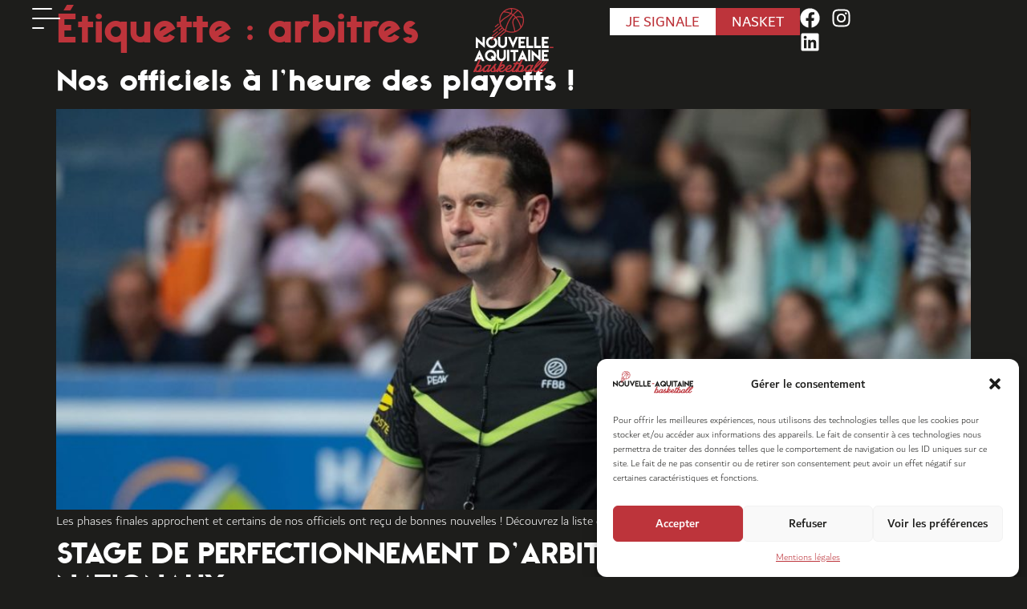

--- FILE ---
content_type: text/html; charset=UTF-8
request_url: https://nouvelleaquitainebasketball.org/tag/arbitres/
body_size: 21156
content:
<!doctype html>
<html lang="fr-FR">
<head>
	<meta charset="UTF-8">
	<meta name="viewport" content="width=device-width, initial-scale=1">
	<link rel="profile" href="https://gmpg.org/xfn/11">
	<script data-mp=true data-cfasync=false>window.MOTIONPAGE_FRONT={version:"2.2.2"}</script><title>arbitres &#8211; NAQ Basket</title>
<script>
window.JetpackScriptData = {"site":{"icon":"https://nouvelleaquitainebasketball.org/wp-content/uploads/2023/11/Icon-ligue-de-nouvelle-aquitaine-basketball.svg","title":"NAQ Basket","host":"unknown","is_wpcom_platform":false}};
</script>
<meta name="robots" content="follow, noindex">
<meta property="og:url" content="https://nouvelleaquitainebasketball.org/tag/arbitres/">
<meta property="og:site_name" content="NAQ Basket">
<meta property="og:locale" content="fr_FR">
<meta property="og:type" content="object">
<meta property="og:title" content="arbitres - NAQ Basket">
<meta property="og:image" content="https://nouvelleaquitainebasketball.org/wp-content/uploads/2024/03/open-graph-naq-basket-scaled.jpg">
<meta property="og:image:secure_url" content="https://nouvelleaquitainebasketball.org/wp-content/uploads/2024/03/open-graph-naq-basket-scaled.jpg">
<meta property="og:image:width" content="2560">
<meta property="og:image:height" content="1336">
<meta property="og:image:alt" content="open graph naq basket">
<meta name="twitter:card" content="summary">
<meta name="twitter:site" content="https://twitter.com/liguebasketnaq?lang=fr">
<meta name="twitter:creator" content="https://twitter.com/liguebasketnaq?lang=fr">
<meta name="twitter:title" content="arbitres - NAQ Basket">
<meta name="twitter:image" content="https://nouvelleaquitainebasketball.org/wp-content/uploads/2024/03/open-graph-naq-basket-scaled.jpg">
<link rel='dns-prefetch' href='//www.googletagmanager.com' />
<link rel="alternate" type="application/rss+xml" title="NAQ Basket &raquo; Flux" href="https://nouvelleaquitainebasketball.org/feed/" />
<link rel="alternate" type="application/rss+xml" title="NAQ Basket &raquo; Flux des commentaires" href="https://nouvelleaquitainebasketball.org/comments/feed/" />
<style id='wp-img-auto-sizes-contain-inline-css'>
img:is([sizes=auto i],[sizes^="auto," i]){contain-intrinsic-size:3000px 1500px}
/*# sourceURL=wp-img-auto-sizes-contain-inline-css */
</style>
<style id='wp-emoji-styles-inline-css'>

	img.wp-smiley, img.emoji {
		display: inline !important;
		border: none !important;
		box-shadow: none !important;
		height: 1em !important;
		width: 1em !important;
		margin: 0 0.07em !important;
		vertical-align: -0.1em !important;
		background: none !important;
		padding: 0 !important;
	}
/*# sourceURL=wp-emoji-styles-inline-css */
</style>
<link rel='stylesheet' id='wp-block-library-css' href='https://nouvelleaquitainebasketball.org/wp-includes/css/dist/block-library/style.min.css?ver=b22c77' media='all' />
<style id='wp-block-heading-inline-css'>
h1:where(.wp-block-heading).has-background,h2:where(.wp-block-heading).has-background,h3:where(.wp-block-heading).has-background,h4:where(.wp-block-heading).has-background,h5:where(.wp-block-heading).has-background,h6:where(.wp-block-heading).has-background{padding:1.25em 2.375em}h1.has-text-align-left[style*=writing-mode]:where([style*=vertical-lr]),h1.has-text-align-right[style*=writing-mode]:where([style*=vertical-rl]),h2.has-text-align-left[style*=writing-mode]:where([style*=vertical-lr]),h2.has-text-align-right[style*=writing-mode]:where([style*=vertical-rl]),h3.has-text-align-left[style*=writing-mode]:where([style*=vertical-lr]),h3.has-text-align-right[style*=writing-mode]:where([style*=vertical-rl]),h4.has-text-align-left[style*=writing-mode]:where([style*=vertical-lr]),h4.has-text-align-right[style*=writing-mode]:where([style*=vertical-rl]),h5.has-text-align-left[style*=writing-mode]:where([style*=vertical-lr]),h5.has-text-align-right[style*=writing-mode]:where([style*=vertical-rl]),h6.has-text-align-left[style*=writing-mode]:where([style*=vertical-lr]),h6.has-text-align-right[style*=writing-mode]:where([style*=vertical-rl]){rotate:180deg}
/*# sourceURL=https://nouvelleaquitainebasketball.org/wp-includes/blocks/heading/style.min.css */
</style>
<style id='wp-block-paragraph-inline-css'>
.is-small-text{font-size:.875em}.is-regular-text{font-size:1em}.is-large-text{font-size:2.25em}.is-larger-text{font-size:3em}.has-drop-cap:not(:focus):first-letter{float:left;font-size:8.4em;font-style:normal;font-weight:100;line-height:.68;margin:.05em .1em 0 0;text-transform:uppercase}body.rtl .has-drop-cap:not(:focus):first-letter{float:none;margin-left:.1em}p.has-drop-cap.has-background{overflow:hidden}:root :where(p.has-background){padding:1.25em 2.375em}:where(p.has-text-color:not(.has-link-color)) a{color:inherit}p.has-text-align-left[style*="writing-mode:vertical-lr"],p.has-text-align-right[style*="writing-mode:vertical-rl"]{rotate:180deg}
/*# sourceURL=https://nouvelleaquitainebasketball.org/wp-includes/blocks/paragraph/style.min.css */
</style>
<style id='global-styles-inline-css'>
:root{--wp--preset--aspect-ratio--square: 1;--wp--preset--aspect-ratio--4-3: 4/3;--wp--preset--aspect-ratio--3-4: 3/4;--wp--preset--aspect-ratio--3-2: 3/2;--wp--preset--aspect-ratio--2-3: 2/3;--wp--preset--aspect-ratio--16-9: 16/9;--wp--preset--aspect-ratio--9-16: 9/16;--wp--preset--color--black: #000000;--wp--preset--color--cyan-bluish-gray: #abb8c3;--wp--preset--color--white: #ffffff;--wp--preset--color--pale-pink: #f78da7;--wp--preset--color--vivid-red: #cf2e2e;--wp--preset--color--luminous-vivid-orange: #ff6900;--wp--preset--color--luminous-vivid-amber: #fcb900;--wp--preset--color--light-green-cyan: #7bdcb5;--wp--preset--color--vivid-green-cyan: #00d084;--wp--preset--color--pale-cyan-blue: #8ed1fc;--wp--preset--color--vivid-cyan-blue: #0693e3;--wp--preset--color--vivid-purple: #9b51e0;--wp--preset--gradient--vivid-cyan-blue-to-vivid-purple: linear-gradient(135deg,rgb(6,147,227) 0%,rgb(155,81,224) 100%);--wp--preset--gradient--light-green-cyan-to-vivid-green-cyan: linear-gradient(135deg,rgb(122,220,180) 0%,rgb(0,208,130) 100%);--wp--preset--gradient--luminous-vivid-amber-to-luminous-vivid-orange: linear-gradient(135deg,rgb(252,185,0) 0%,rgb(255,105,0) 100%);--wp--preset--gradient--luminous-vivid-orange-to-vivid-red: linear-gradient(135deg,rgb(255,105,0) 0%,rgb(207,46,46) 100%);--wp--preset--gradient--very-light-gray-to-cyan-bluish-gray: linear-gradient(135deg,rgb(238,238,238) 0%,rgb(169,184,195) 100%);--wp--preset--gradient--cool-to-warm-spectrum: linear-gradient(135deg,rgb(74,234,220) 0%,rgb(151,120,209) 20%,rgb(207,42,186) 40%,rgb(238,44,130) 60%,rgb(251,105,98) 80%,rgb(254,248,76) 100%);--wp--preset--gradient--blush-light-purple: linear-gradient(135deg,rgb(255,206,236) 0%,rgb(152,150,240) 100%);--wp--preset--gradient--blush-bordeaux: linear-gradient(135deg,rgb(254,205,165) 0%,rgb(254,45,45) 50%,rgb(107,0,62) 100%);--wp--preset--gradient--luminous-dusk: linear-gradient(135deg,rgb(255,203,112) 0%,rgb(199,81,192) 50%,rgb(65,88,208) 100%);--wp--preset--gradient--pale-ocean: linear-gradient(135deg,rgb(255,245,203) 0%,rgb(182,227,212) 50%,rgb(51,167,181) 100%);--wp--preset--gradient--electric-grass: linear-gradient(135deg,rgb(202,248,128) 0%,rgb(113,206,126) 100%);--wp--preset--gradient--midnight: linear-gradient(135deg,rgb(2,3,129) 0%,rgb(40,116,252) 100%);--wp--preset--font-size--small: 13px;--wp--preset--font-size--medium: 20px;--wp--preset--font-size--large: 36px;--wp--preset--font-size--x-large: 42px;--wp--preset--spacing--20: 0.44rem;--wp--preset--spacing--30: 0.67rem;--wp--preset--spacing--40: 1rem;--wp--preset--spacing--50: 1.5rem;--wp--preset--spacing--60: 2.25rem;--wp--preset--spacing--70: 3.38rem;--wp--preset--spacing--80: 5.06rem;--wp--preset--shadow--natural: 6px 6px 9px rgba(0, 0, 0, 0.2);--wp--preset--shadow--deep: 12px 12px 50px rgba(0, 0, 0, 0.4);--wp--preset--shadow--sharp: 6px 6px 0px rgba(0, 0, 0, 0.2);--wp--preset--shadow--outlined: 6px 6px 0px -3px rgb(255, 255, 255), 6px 6px rgb(0, 0, 0);--wp--preset--shadow--crisp: 6px 6px 0px rgb(0, 0, 0);}:root { --wp--style--global--content-size: 800px;--wp--style--global--wide-size: 1200px; }:where(body) { margin: 0; }.wp-site-blocks > .alignleft { float: left; margin-right: 2em; }.wp-site-blocks > .alignright { float: right; margin-left: 2em; }.wp-site-blocks > .aligncenter { justify-content: center; margin-left: auto; margin-right: auto; }:where(.wp-site-blocks) > * { margin-block-start: 24px; margin-block-end: 0; }:where(.wp-site-blocks) > :first-child { margin-block-start: 0; }:where(.wp-site-blocks) > :last-child { margin-block-end: 0; }:root { --wp--style--block-gap: 24px; }:root :where(.is-layout-flow) > :first-child{margin-block-start: 0;}:root :where(.is-layout-flow) > :last-child{margin-block-end: 0;}:root :where(.is-layout-flow) > *{margin-block-start: 24px;margin-block-end: 0;}:root :where(.is-layout-constrained) > :first-child{margin-block-start: 0;}:root :where(.is-layout-constrained) > :last-child{margin-block-end: 0;}:root :where(.is-layout-constrained) > *{margin-block-start: 24px;margin-block-end: 0;}:root :where(.is-layout-flex){gap: 24px;}:root :where(.is-layout-grid){gap: 24px;}.is-layout-flow > .alignleft{float: left;margin-inline-start: 0;margin-inline-end: 2em;}.is-layout-flow > .alignright{float: right;margin-inline-start: 2em;margin-inline-end: 0;}.is-layout-flow > .aligncenter{margin-left: auto !important;margin-right: auto !important;}.is-layout-constrained > .alignleft{float: left;margin-inline-start: 0;margin-inline-end: 2em;}.is-layout-constrained > .alignright{float: right;margin-inline-start: 2em;margin-inline-end: 0;}.is-layout-constrained > .aligncenter{margin-left: auto !important;margin-right: auto !important;}.is-layout-constrained > :where(:not(.alignleft):not(.alignright):not(.alignfull)){max-width: var(--wp--style--global--content-size);margin-left: auto !important;margin-right: auto !important;}.is-layout-constrained > .alignwide{max-width: var(--wp--style--global--wide-size);}body .is-layout-flex{display: flex;}.is-layout-flex{flex-wrap: wrap;align-items: center;}.is-layout-flex > :is(*, div){margin: 0;}body .is-layout-grid{display: grid;}.is-layout-grid > :is(*, div){margin: 0;}body{padding-top: 0px;padding-right: 0px;padding-bottom: 0px;padding-left: 0px;}a:where(:not(.wp-element-button)){text-decoration: underline;}:root :where(.wp-element-button, .wp-block-button__link){background-color: #32373c;border-width: 0;color: #fff;font-family: inherit;font-size: inherit;font-style: inherit;font-weight: inherit;letter-spacing: inherit;line-height: inherit;padding-top: calc(0.667em + 2px);padding-right: calc(1.333em + 2px);padding-bottom: calc(0.667em + 2px);padding-left: calc(1.333em + 2px);text-decoration: none;text-transform: inherit;}.has-black-color{color: var(--wp--preset--color--black) !important;}.has-cyan-bluish-gray-color{color: var(--wp--preset--color--cyan-bluish-gray) !important;}.has-white-color{color: var(--wp--preset--color--white) !important;}.has-pale-pink-color{color: var(--wp--preset--color--pale-pink) !important;}.has-vivid-red-color{color: var(--wp--preset--color--vivid-red) !important;}.has-luminous-vivid-orange-color{color: var(--wp--preset--color--luminous-vivid-orange) !important;}.has-luminous-vivid-amber-color{color: var(--wp--preset--color--luminous-vivid-amber) !important;}.has-light-green-cyan-color{color: var(--wp--preset--color--light-green-cyan) !important;}.has-vivid-green-cyan-color{color: var(--wp--preset--color--vivid-green-cyan) !important;}.has-pale-cyan-blue-color{color: var(--wp--preset--color--pale-cyan-blue) !important;}.has-vivid-cyan-blue-color{color: var(--wp--preset--color--vivid-cyan-blue) !important;}.has-vivid-purple-color{color: var(--wp--preset--color--vivid-purple) !important;}.has-black-background-color{background-color: var(--wp--preset--color--black) !important;}.has-cyan-bluish-gray-background-color{background-color: var(--wp--preset--color--cyan-bluish-gray) !important;}.has-white-background-color{background-color: var(--wp--preset--color--white) !important;}.has-pale-pink-background-color{background-color: var(--wp--preset--color--pale-pink) !important;}.has-vivid-red-background-color{background-color: var(--wp--preset--color--vivid-red) !important;}.has-luminous-vivid-orange-background-color{background-color: var(--wp--preset--color--luminous-vivid-orange) !important;}.has-luminous-vivid-amber-background-color{background-color: var(--wp--preset--color--luminous-vivid-amber) !important;}.has-light-green-cyan-background-color{background-color: var(--wp--preset--color--light-green-cyan) !important;}.has-vivid-green-cyan-background-color{background-color: var(--wp--preset--color--vivid-green-cyan) !important;}.has-pale-cyan-blue-background-color{background-color: var(--wp--preset--color--pale-cyan-blue) !important;}.has-vivid-cyan-blue-background-color{background-color: var(--wp--preset--color--vivid-cyan-blue) !important;}.has-vivid-purple-background-color{background-color: var(--wp--preset--color--vivid-purple) !important;}.has-black-border-color{border-color: var(--wp--preset--color--black) !important;}.has-cyan-bluish-gray-border-color{border-color: var(--wp--preset--color--cyan-bluish-gray) !important;}.has-white-border-color{border-color: var(--wp--preset--color--white) !important;}.has-pale-pink-border-color{border-color: var(--wp--preset--color--pale-pink) !important;}.has-vivid-red-border-color{border-color: var(--wp--preset--color--vivid-red) !important;}.has-luminous-vivid-orange-border-color{border-color: var(--wp--preset--color--luminous-vivid-orange) !important;}.has-luminous-vivid-amber-border-color{border-color: var(--wp--preset--color--luminous-vivid-amber) !important;}.has-light-green-cyan-border-color{border-color: var(--wp--preset--color--light-green-cyan) !important;}.has-vivid-green-cyan-border-color{border-color: var(--wp--preset--color--vivid-green-cyan) !important;}.has-pale-cyan-blue-border-color{border-color: var(--wp--preset--color--pale-cyan-blue) !important;}.has-vivid-cyan-blue-border-color{border-color: var(--wp--preset--color--vivid-cyan-blue) !important;}.has-vivid-purple-border-color{border-color: var(--wp--preset--color--vivid-purple) !important;}.has-vivid-cyan-blue-to-vivid-purple-gradient-background{background: var(--wp--preset--gradient--vivid-cyan-blue-to-vivid-purple) !important;}.has-light-green-cyan-to-vivid-green-cyan-gradient-background{background: var(--wp--preset--gradient--light-green-cyan-to-vivid-green-cyan) !important;}.has-luminous-vivid-amber-to-luminous-vivid-orange-gradient-background{background: var(--wp--preset--gradient--luminous-vivid-amber-to-luminous-vivid-orange) !important;}.has-luminous-vivid-orange-to-vivid-red-gradient-background{background: var(--wp--preset--gradient--luminous-vivid-orange-to-vivid-red) !important;}.has-very-light-gray-to-cyan-bluish-gray-gradient-background{background: var(--wp--preset--gradient--very-light-gray-to-cyan-bluish-gray) !important;}.has-cool-to-warm-spectrum-gradient-background{background: var(--wp--preset--gradient--cool-to-warm-spectrum) !important;}.has-blush-light-purple-gradient-background{background: var(--wp--preset--gradient--blush-light-purple) !important;}.has-blush-bordeaux-gradient-background{background: var(--wp--preset--gradient--blush-bordeaux) !important;}.has-luminous-dusk-gradient-background{background: var(--wp--preset--gradient--luminous-dusk) !important;}.has-pale-ocean-gradient-background{background: var(--wp--preset--gradient--pale-ocean) !important;}.has-electric-grass-gradient-background{background: var(--wp--preset--gradient--electric-grass) !important;}.has-midnight-gradient-background{background: var(--wp--preset--gradient--midnight) !important;}.has-small-font-size{font-size: var(--wp--preset--font-size--small) !important;}.has-medium-font-size{font-size: var(--wp--preset--font-size--medium) !important;}.has-large-font-size{font-size: var(--wp--preset--font-size--large) !important;}.has-x-large-font-size{font-size: var(--wp--preset--font-size--x-large) !important;}
/*# sourceURL=global-styles-inline-css */
</style>

<link rel='stylesheet' id='jet-engine-frontend-css' href='https://nouvelleaquitainebasketball.org/wp-content/plugins/jet-engine/assets/css/frontend.css?ver=3.7.2' media='all' />
<link rel='stylesheet' id='cmplz-general-css' href='https://nouvelleaquitainebasketball.org/wp-content/plugins/complianz-gdpr/assets/css/cookieblocker.min.css?ver=1752825173' media='all' />
<link rel='stylesheet' id='hello-elementor-css' href='https://nouvelleaquitainebasketball.org/wp-content/themes/hello-elementor/assets/css/reset.css?ver=3.4.4' media='all' />
<link rel='stylesheet' id='hello-elementor-theme-style-css' href='https://nouvelleaquitainebasketball.org/wp-content/themes/hello-elementor/assets/css/theme.css?ver=3.4.4' media='all' />
<link rel='stylesheet' id='hello-elementor-header-footer-css' href='https://nouvelleaquitainebasketball.org/wp-content/themes/hello-elementor/assets/css/header-footer.css?ver=3.4.4' media='all' />
<link rel='stylesheet' id='elementor-frontend-css' href='https://nouvelleaquitainebasketball.org/wp-content/plugins/elementor/assets/css/frontend.min.css?ver=3.30.2' media='all' />
<link rel='stylesheet' id='elementor-post-698-css' href='https://nouvelleaquitainebasketball.org/wp-content/uploads/elementor/css/post-698.css?ver=1760107004' media='all' />
<link rel='stylesheet' id='widget-image-css' href='https://nouvelleaquitainebasketball.org/wp-content/plugins/elementor/assets/css/widget-image.min.css?ver=3.30.2' media='all' />
<link rel='stylesheet' id='widget-social-icons-css' href='https://nouvelleaquitainebasketball.org/wp-content/plugins/elementor/assets/css/widget-social-icons.min.css?ver=3.30.2' media='all' />
<link rel='stylesheet' id='e-apple-webkit-css' href='https://nouvelleaquitainebasketball.org/wp-content/plugins/elementor/assets/css/conditionals/apple-webkit.min.css?ver=3.30.2' media='all' />
<link rel='stylesheet' id='widget-heading-css' href='https://nouvelleaquitainebasketball.org/wp-content/plugins/elementor/assets/css/widget-heading.min.css?ver=3.30.2' media='all' />
<link rel='stylesheet' id='widget-nav-menu-css' href='https://nouvelleaquitainebasketball.org/wp-content/plugins/elementor-pro/assets/css/widget-nav-menu.min.css?ver=3.30.0' media='all' />
<link rel='stylesheet' id='e-animation-slideInLeft-css' href='https://nouvelleaquitainebasketball.org/wp-content/plugins/elementor/assets/lib/animations/styles/slideInLeft.min.css?ver=3.30.2' media='all' />
<link rel='stylesheet' id='e-popup-css' href='https://nouvelleaquitainebasketball.org/wp-content/plugins/elementor-pro/assets/css/conditionals/popup.min.css?ver=3.30.0' media='all' />
<link rel='stylesheet' id='elementor-post-100-css' href='https://nouvelleaquitainebasketball.org/wp-content/uploads/elementor/css/post-100.css?ver=1760107004' media='all' />
<link rel='stylesheet' id='elementor-post-541-css' href='https://nouvelleaquitainebasketball.org/wp-content/uploads/elementor/css/post-541.css?ver=1760107004' media='all' />
<link rel='stylesheet' id='elementor-post-1023-css' href='https://nouvelleaquitainebasketball.org/wp-content/uploads/elementor/css/post-1023.css?ver=1760107004' media='all' />
<script src="https://nouvelleaquitainebasketball.org/wp-includes/js/jquery/jquery.min.js?ver=3.7.1" id="jquery-core-js"></script>
<script src="https://nouvelleaquitainebasketball.org/wp-includes/js/jquery/jquery-migrate.min.js?ver=3.4.1" id="jquery-migrate-js"></script>
<link rel="https://api.w.org/" href="https://nouvelleaquitainebasketball.org/wp-json/" /><link rel="alternate" title="JSON" type="application/json" href="https://nouvelleaquitainebasketball.org/wp-json/wp/v2/tags/53" /><link rel="EditURI" type="application/rsd+xml" title="RSD" href="https://nouvelleaquitainebasketball.org/xmlrpc.php?rsd" />
<meta name="generator" content="Site Kit by Google 1.157.0" />			<style>.cmplz-hidden {
					display: none !important;
				}</style><meta name="generator" content="Elementor 3.30.2; features: e_font_icon_svg, additional_custom_breakpoints; settings: css_print_method-external, google_font-disabled, font_display-swap">
<!-- Chrome, Firefox OS and Opera -->
<meta name="theme-color" content="#BD343B">
<!-- Windows Phone -->
<meta name="msapplication-navbutton-color" content="#BD343B">
<!-- iOS Safari -->
<meta name="apple-mobile-web-app-status-bar-style" content="#BD343B">
			<style>
				.e-con.e-parent:nth-of-type(n+4):not(.e-lazyloaded):not(.e-no-lazyload),
				.e-con.e-parent:nth-of-type(n+4):not(.e-lazyloaded):not(.e-no-lazyload) * {
					background-image: none !important;
				}
				@media screen and (max-height: 1024px) {
					.e-con.e-parent:nth-of-type(n+3):not(.e-lazyloaded):not(.e-no-lazyload),
					.e-con.e-parent:nth-of-type(n+3):not(.e-lazyloaded):not(.e-no-lazyload) * {
						background-image: none !important;
					}
				}
				@media screen and (max-height: 640px) {
					.e-con.e-parent:nth-of-type(n+2):not(.e-lazyloaded):not(.e-no-lazyload),
					.e-con.e-parent:nth-of-type(n+2):not(.e-lazyloaded):not(.e-no-lazyload) * {
						background-image: none !important;
					}
				}
			</style>
						<meta name="theme-color" content="#BD343B">
			<link rel="icon" href="https://nouvelleaquitainebasketball.org/wp-content/uploads/2023/11/Icon-ligue-de-nouvelle-aquitaine-basketball.svg" sizes="32x32" />
<link rel="icon" href="https://nouvelleaquitainebasketball.org/wp-content/uploads/2023/11/Icon-ligue-de-nouvelle-aquitaine-basketball.svg" sizes="192x192" />
<link rel="apple-touch-icon" href="https://nouvelleaquitainebasketball.org/wp-content/uploads/2023/11/Icon-ligue-de-nouvelle-aquitaine-basketball.svg" />
<meta name="msapplication-TileImage" content="https://nouvelleaquitainebasketball.org/wp-content/uploads/2023/11/Icon-ligue-de-nouvelle-aquitaine-basketball.svg" />
<link rel='stylesheet' id='jet-elements-css' href='https://nouvelleaquitainebasketball.org/wp-content/plugins/jet-elements/assets/css/jet-elements.css?ver=2.7.8.1' media='all' />
</head>
<body class="archive tag tag-arbitres tag-53 wp-custom-logo wp-embed-responsive wp-theme-hello-elementor hello-elementor-default jet-engine-optimized-dom elementor-default elementor-kit-698">


<a class="skip-link screen-reader-text" href="#content">Aller au contenu</a>

		<div data-elementor-type="header" data-elementor-id="100" class="elementor elementor-100 elementor-location-header" data-elementor-post-type="elementor_library">
			<div class="elementor-element elementor-element-26aa9fe elementor-hidden-mobile e-flex e-con-boxed e-con e-parent" data-id="26aa9fe" data-element_type="container" data-settings="{&quot;jet_parallax_layout_list&quot;:[]}">
					<div class="e-con-inner">
		<div class="elementor-element elementor-element-af80bc0 e-con-full e-flex e-con e-child" data-id="af80bc0" data-element_type="container" data-settings="{&quot;jet_parallax_layout_list&quot;:[]}">
		<div class="elementor-element elementor-element-585564c e-con-full e-flex e-con e-child" data-id="585564c" data-element_type="container" data-settings="{&quot;jet_parallax_layout_list&quot;:[]}">
				<div class="elementor-element elementor-element-ed82480 elementor-widget elementor-widget-html" data-id="ed82480" data-element_type="widget" data-widget_type="html.default">
				<div class="elementor-widget-container">
					<div class="toggle"><a class="lien" href="#elementor-action%3Aaction%3Dpopup%3Aopen%26settings%3DeyJpZCI6IjEwMjMiLCJ0b2dnbGUiOmZhbHNlfQ%3D%3D">
<span></span>
<span></span>
<span></span>
</a></div>				</div>
				</div>
				</div>
		<div class="elementor-element elementor-element-d7c4adb e-con-full e-flex e-con e-child" data-id="d7c4adb" data-element_type="container" data-settings="{&quot;jet_parallax_layout_list&quot;:[]}">
				<div class="elementor-element elementor-element-d9d8e23 elementor-widget elementor-widget-theme-site-logo elementor-widget-image" data-id="d9d8e23" data-element_type="widget" data-widget_type="theme-site-logo.default">
				<div class="elementor-widget-container">
											<a href="https://nouvelleaquitainebasketball.org">
			<img fetchpriority="high" width="575" height="464" src="https://nouvelleaquitainebasketball.org/wp-content/uploads/2023/11/Logo-nouvelle-aquitaine-basketball-blanc-et-rouge-carre.svg" class="attachment-full size-full wp-image-336" alt="Logo ligue de Nouvelle-Aquitaine basketball" />				</a>
											</div>
				</div>
				</div>
		<div class="elementor-element elementor-element-736e573 e-con-full e-flex e-con e-child" data-id="736e573" data-element_type="container" data-settings="{&quot;jet_parallax_layout_list&quot;:[]}">
				<div class="elementor-element elementor-element-3c9f797 elementor-hidden-mobile elementor-hidden-tablet elementor-widget elementor-widget-button" data-id="3c9f797" data-element_type="widget" data-widget_type="button.default">
				<div class="elementor-widget-container">
									<div class="elementor-button-wrapper">
					<a class="elementor-button elementor-button-link elementor-size-sm" href="https://jesignale.ffbb.com/" target="_blank">
						<span class="elementor-button-content-wrapper">
									<span class="elementor-button-text">Je signale</span>
					</span>
					</a>
				</div>
								</div>
				</div>
				<div class="elementor-element elementor-element-5421b07 elementor-hidden-mobile elementor-widget elementor-widget-button" data-id="5421b07" data-element_type="widget" data-widget_type="button.default">
				<div class="elementor-widget-container">
									<div class="elementor-button-wrapper">
					<a class="elementor-button elementor-button-link elementor-size-sm" href="https://www.nasket.net/" target="_blank">
						<span class="elementor-button-content-wrapper">
									<span class="elementor-button-text">Nasket</span>
					</span>
					</a>
				</div>
								</div>
				</div>
		<div class="elementor-element elementor-element-60e24b1 e-con-full e-flex e-con e-child" data-id="60e24b1" data-element_type="container" data-settings="{&quot;jet_parallax_layout_list&quot;:[]}">
				<div class="elementor-element elementor-element-3d4ac83 e-grid-align-left elementor-shape-rounded elementor-grid-0 elementor-widget elementor-widget-social-icons" data-id="3d4ac83" data-element_type="widget" data-widget_type="social-icons.default">
				<div class="elementor-widget-container">
							<div class="elementor-social-icons-wrapper elementor-grid" role="list">
							<span class="elementor-grid-item" role="listitem">
					<a class="elementor-icon elementor-social-icon elementor-social-icon-facebook elementor-repeater-item-340c7fe" href="https://www.facebook.com/liguenouvelleaquitainebasketball/" target="_blank">
						<span class="elementor-screen-only">Facebook</span>
						<svg class="e-font-icon-svg e-fab-facebook" viewBox="0 0 512 512" xmlns="http://www.w3.org/2000/svg"><path d="M504 256C504 119 393 8 256 8S8 119 8 256c0 123.78 90.69 226.38 209.25 245V327.69h-63V256h63v-54.64c0-62.15 37-96.48 93.67-96.48 27.14 0 55.52 4.84 55.52 4.84v61h-31.28c-30.8 0-40.41 19.12-40.41 38.73V256h68.78l-11 71.69h-57.78V501C413.31 482.38 504 379.78 504 256z"></path></svg>					</a>
				</span>
							<span class="elementor-grid-item" role="listitem">
					<a class="elementor-icon elementor-social-icon elementor-social-icon-instagram elementor-repeater-item-4eed393" href="https://www.instagram.com/liguenaqbasket" target="_blank">
						<span class="elementor-screen-only">Instagram</span>
						<svg class="e-font-icon-svg e-fab-instagram" viewBox="0 0 448 512" xmlns="http://www.w3.org/2000/svg"><path d="M224.1 141c-63.6 0-114.9 51.3-114.9 114.9s51.3 114.9 114.9 114.9S339 319.5 339 255.9 287.7 141 224.1 141zm0 189.6c-41.1 0-74.7-33.5-74.7-74.7s33.5-74.7 74.7-74.7 74.7 33.5 74.7 74.7-33.6 74.7-74.7 74.7zm146.4-194.3c0 14.9-12 26.8-26.8 26.8-14.9 0-26.8-12-26.8-26.8s12-26.8 26.8-26.8 26.8 12 26.8 26.8zm76.1 27.2c-1.7-35.9-9.9-67.7-36.2-93.9-26.2-26.2-58-34.4-93.9-36.2-37-2.1-147.9-2.1-184.9 0-35.8 1.7-67.6 9.9-93.9 36.1s-34.4 58-36.2 93.9c-2.1 37-2.1 147.9 0 184.9 1.7 35.9 9.9 67.7 36.2 93.9s58 34.4 93.9 36.2c37 2.1 147.9 2.1 184.9 0 35.9-1.7 67.7-9.9 93.9-36.2 26.2-26.2 34.4-58 36.2-93.9 2.1-37 2.1-147.8 0-184.8zM398.8 388c-7.8 19.6-22.9 34.7-42.6 42.6-29.5 11.7-99.5 9-132.1 9s-102.7 2.6-132.1-9c-19.6-7.8-34.7-22.9-42.6-42.6-11.7-29.5-9-99.5-9-132.1s-2.6-102.7 9-132.1c7.8-19.6 22.9-34.7 42.6-42.6 29.5-11.7 99.5-9 132.1-9s102.7-2.6 132.1 9c19.6 7.8 34.7 22.9 42.6 42.6 11.7 29.5 9 99.5 9 132.1s2.7 102.7-9 132.1z"></path></svg>					</a>
				</span>
							<span class="elementor-grid-item" role="listitem">
					<a class="elementor-icon elementor-social-icon elementor-social-icon-linkedin elementor-repeater-item-e5fe9ef" href="https://www.linkedin.com/company/ligue-nouvelle-aquitaine-basketball/" target="_blank">
						<span class="elementor-screen-only">Linkedin</span>
						<svg class="e-font-icon-svg e-fab-linkedin" viewBox="0 0 448 512" xmlns="http://www.w3.org/2000/svg"><path d="M416 32H31.9C14.3 32 0 46.5 0 64.3v383.4C0 465.5 14.3 480 31.9 480H416c17.6 0 32-14.5 32-32.3V64.3c0-17.8-14.4-32.3-32-32.3zM135.4 416H69V202.2h66.5V416zm-33.2-243c-21.3 0-38.5-17.3-38.5-38.5S80.9 96 102.2 96c21.2 0 38.5 17.3 38.5 38.5 0 21.3-17.2 38.5-38.5 38.5zm282.1 243h-66.4V312c0-24.8-.5-56.7-34.5-56.7-34.6 0-39.9 27-39.9 54.9V416h-66.4V202.2h63.7v29.2h.9c8.9-16.8 30.6-34.5 62.9-34.5 67.2 0 79.7 44.3 79.7 101.9V416z"></path></svg>					</a>
				</span>
					</div>
						</div>
				</div>
				</div>
				</div>
				</div>
					</div>
				</div>
		<div class="elementor-element elementor-element-4a5a2ae elementor-hidden-desktop elementor-hidden-tablet e-flex e-con-boxed e-con e-parent" data-id="4a5a2ae" data-element_type="container" data-settings="{&quot;jet_parallax_layout_list&quot;:[]}">
					<div class="e-con-inner">
		<div class="elementor-element elementor-element-703fbb8 e-con-full e-flex e-con e-child" data-id="703fbb8" data-element_type="container" data-settings="{&quot;jet_parallax_layout_list&quot;:[]}">
		<div class="elementor-element elementor-element-2042dd7 e-con-full e-flex e-con e-child" data-id="2042dd7" data-element_type="container" data-settings="{&quot;jet_parallax_layout_list&quot;:[]}">
				<div class="elementor-element elementor-element-62a6a97 elementor-widget elementor-widget-image" data-id="62a6a97" data-element_type="widget" data-widget_type="image.default">
				<div class="elementor-widget-container">
																<a href="https://nouvelleaquitainebasketball.org/">
							<img width="800" height="227" src="https://nouvelleaquitainebasketball.org/wp-content/uploads/2023/11/Logo-nouvelle-aquitaine-basketball-blanc-et-rouge-long.svg" class="attachment-full size-full wp-image-43" alt="Logo ligue de Nouvelle-Aquitaine basketball" />								</a>
															</div>
				</div>
				</div>
		<div class="elementor-element elementor-element-82c7c17 e-con-full e-flex e-con e-child" data-id="82c7c17" data-element_type="container" data-settings="{&quot;jet_parallax_layout_list&quot;:[]}">
				<div class="elementor-element elementor-element-2e367d9 elementor-widget elementor-widget-html" data-id="2e367d9" data-element_type="widget" data-widget_type="html.default">
				<div class="elementor-widget-container">
					<div class="toggle"><a class="lien" href="#elementor-action%3Aaction%3Dpopup%3Aopen%26settings%3DeyJpZCI6IjEwMjMiLCJ0b2dnbGUiOmZhbHNlfQ%3D%3D">
<span></span>
<span></span>
<span></span>
</a></div>				</div>
				</div>
				</div>
				</div>
					</div>
				</div>
				</div>
		<main id="content" class="site-main">

			<div class="page-header">
			<h1 class="entry-title">Étiquette : <span>arbitres</span></h1>		</div>
	
	<div class="page-content">
					<article class="post">
				<h2 class="entry-title"><a href="https://nouvelleaquitainebasketball.org/nos-officiels-a-lheure-des-playoffs/">Nos officiels à l&rsquo;heure des playoffs !</a></h2><a href="https://nouvelleaquitainebasketball.org/nos-officiels-a-lheure-des-playoffs/"><img width="800" height="533" src="https://nouvelleaquitainebasketball.org/wp-content/uploads/2025/05/img_5828-1024x682.jpg" class="attachment-large size-large wp-post-image" alt="img 5828" decoding="async" srcset="https://nouvelleaquitainebasketball.org/wp-content/uploads/2025/05/img_5828-1024x682.jpg 1024w, https://nouvelleaquitainebasketball.org/wp-content/uploads/2025/05/img_5828-300x200.jpg 300w, https://nouvelleaquitainebasketball.org/wp-content/uploads/2025/05/img_5828-768x511.jpg 768w, https://nouvelleaquitainebasketball.org/wp-content/uploads/2025/05/img_5828-1536x1022.jpg 1536w, https://nouvelleaquitainebasketball.org/wp-content/uploads/2025/05/img_5828.jpg 2048w" sizes="(max-width: 800px) 100vw, 800px" /></a><p>Les phases finales approchent et certains de nos officiels ont reçu de bonnes nouvelles ! Découvrez la liste de nos officiels retenus pour les playoffs de cette fin de saison. </p>
			</article>
					<article class="post">
				<h2 class="entry-title"><a href="https://nouvelleaquitainebasketball.org/stage-de-perfectionnement-darbitres-federaux-et-nationaux/">STAGE DE PERFECTIONNEMENT D’ARBITRES FÉDÉRAUX ET NATIONAUX</a></h2><a href="https://nouvelleaquitainebasketball.org/stage-de-perfectionnement-darbitres-federaux-et-nationaux/"><img loading="lazy" width="800" height="600" src="https://nouvelleaquitainebasketball.org/wp-content/uploads/2025/01/img-20241216-wa0011-1024x768.jpg" class="attachment-large size-large wp-post-image" alt="img 20241216 wa0011" decoding="async" srcset="https://nouvelleaquitainebasketball.org/wp-content/uploads/2025/01/img-20241216-wa0011-1024x768.jpg 1024w, https://nouvelleaquitainebasketball.org/wp-content/uploads/2025/01/img-20241216-wa0011-300x225.jpg 300w, https://nouvelleaquitainebasketball.org/wp-content/uploads/2025/01/img-20241216-wa0011-768x576.jpg 768w, https://nouvelleaquitainebasketball.org/wp-content/uploads/2025/01/img-20241216-wa0011-1536x1152.jpg 1536w, https://nouvelleaquitainebasketball.org/wp-content/uploads/2025/01/img-20241216-wa0011.jpg 2048w" sizes="(max-width: 800px) 100vw, 800px" /></a><p>Le week-end des 14-15 décembre dernier, la CRO de la ligue Nouvelle-Aquitaine a organisé un stage de perfectionnement d’arbitres fédéraux et nationaux à Mont-de-Marsan. Novateur sur le fond (c’est la première fois que les CTA de la ligue proposaient un stage aux arbitres CF de la région), il le fût également sur la forme. Le [&hellip;]</p>
			</article>
					<article class="post">
				<h2 class="entry-title"><a href="https://nouvelleaquitainebasketball.org/revalidation-des-officiels/">Revalidation des arbitres et OTM : Une rentrée sous le signe de la préparation !</a></h2><a href="https://nouvelleaquitainebasketball.org/revalidation-des-officiels/"><img width="800" height="600" src="https://nouvelleaquitainebasketball.org/wp-content/uploads/2024/09/2024-09-15-stage-r2-r3-villenave-dornon-groupe-1024x768.jpg" class="attachment-large size-large wp-post-image" alt="Stage de revalidation officiels 2024-2025" decoding="async" srcset="https://nouvelleaquitainebasketball.org/wp-content/uploads/2024/09/2024-09-15-stage-r2-r3-villenave-dornon-groupe-1024x768.jpg 1024w, https://nouvelleaquitainebasketball.org/wp-content/uploads/2024/09/2024-09-15-stage-r2-r3-villenave-dornon-groupe-300x225.jpg 300w, https://nouvelleaquitainebasketball.org/wp-content/uploads/2024/09/2024-09-15-stage-r2-r3-villenave-dornon-groupe-768x576.jpg 768w, https://nouvelleaquitainebasketball.org/wp-content/uploads/2024/09/2024-09-15-stage-r2-r3-villenave-dornon-groupe-1536x1152.jpg 1536w, https://nouvelleaquitainebasketball.org/wp-content/uploads/2024/09/2024-09-15-stage-r2-r3-villenave-dornon-groupe.jpg 2016w" sizes="(max-width: 800px) 100vw, 800px" /></a><p>Depuis la fin du mois d’août, nos officiels, arbitres et OTM, ont eux aussi effectué leur rentrée à travers différents stages de revalidation.</p>
			</article>
			</div>

	
</main>
		<div data-elementor-type="footer" data-elementor-id="541" class="elementor elementor-541 elementor-location-footer" data-elementor-post-type="elementor_library">
			<div class="elementor-element elementor-element-a3f7285 e-flex e-con-boxed e-con e-parent" data-id="a3f7285" data-element_type="container" data-settings="{&quot;background_background&quot;:&quot;classic&quot;,&quot;jet_parallax_layout_list&quot;:[]}">
					<div class="e-con-inner">
		<div class="elementor-element elementor-element-cf23abe e-flex e-con-boxed e-con e-child" data-id="cf23abe" data-element_type="container" data-settings="{&quot;jet_parallax_layout_list&quot;:[]}">
					<div class="e-con-inner">
				<div class="elementor-element elementor-element-394d596 elementor-widget elementor-widget-image" data-id="394d596" data-element_type="widget" data-widget_type="image.default">
				<div class="elementor-widget-container">
																<a href="https://nouvelleaquitainebasketball.org">
							<img width="800" height="227" src="https://nouvelleaquitainebasketball.org/wp-content/uploads/2023/11/Logo-nouvelle-aquitaine-basketball-blanc-et-rouge-long.svg" class="attachment-full size-full wp-image-43" alt="Logo ligue de Nouvelle-Aquitaine basketball" />								</a>
															</div>
				</div>
					</div>
				</div>
		<div class="elementor-element elementor-element-e946432 e-flex e-con-boxed e-con e-child" data-id="e946432" data-element_type="container" data-settings="{&quot;jet_parallax_layout_list&quot;:[]}">
					<div class="e-con-inner">
		<div class="elementor-element elementor-element-0ed4ec9 e-con-full e-flex e-con e-child" data-id="0ed4ec9" data-element_type="container" data-settings="{&quot;jet_parallax_layout_list&quot;:[]}">
				<div class="elementor-element elementor-element-71e53d3 elementor-widget elementor-widget-text-editor" data-id="71e53d3" data-element_type="widget" data-widget_type="text-editor.default">
				<div class="elementor-widget-container">
									<p>14 rue Cabanac<br>33800 Bordeaux<br><a href="tel:+33556917852">05 56 91 78 52</a><br><a href="mailto:ligue@naqbasket.fr">ligue@naqbasket.fr</a></p>								</div>
				</div>
				<div class="elementor-element elementor-element-f210da9 e-grid-align-left e-grid-align-tablet-center elementor-shape-rounded elementor-grid-0 elementor-widget elementor-widget-social-icons" data-id="f210da9" data-element_type="widget" data-widget_type="social-icons.default">
				<div class="elementor-widget-container">
							<div class="elementor-social-icons-wrapper elementor-grid" role="list">
							<span class="elementor-grid-item" role="listitem">
					<a class="elementor-icon elementor-social-icon elementor-social-icon-facebook elementor-repeater-item-340c7fe" href="https://www.facebook.com/liguenouvelleaquitainebasketball/" target="_blank">
						<span class="elementor-screen-only">Facebook</span>
						<svg class="e-font-icon-svg e-fab-facebook" viewBox="0 0 512 512" xmlns="http://www.w3.org/2000/svg"><path d="M504 256C504 119 393 8 256 8S8 119 8 256c0 123.78 90.69 226.38 209.25 245V327.69h-63V256h63v-54.64c0-62.15 37-96.48 93.67-96.48 27.14 0 55.52 4.84 55.52 4.84v61h-31.28c-30.8 0-40.41 19.12-40.41 38.73V256h68.78l-11 71.69h-57.78V501C413.31 482.38 504 379.78 504 256z"></path></svg>					</a>
				</span>
							<span class="elementor-grid-item" role="listitem">
					<a class="elementor-icon elementor-social-icon elementor-social-icon-instagram elementor-repeater-item-4eed393" href="https://www.instagram.com/liguenaqbasket" target="_blank">
						<span class="elementor-screen-only">Instagram</span>
						<svg class="e-font-icon-svg e-fab-instagram" viewBox="0 0 448 512" xmlns="http://www.w3.org/2000/svg"><path d="M224.1 141c-63.6 0-114.9 51.3-114.9 114.9s51.3 114.9 114.9 114.9S339 319.5 339 255.9 287.7 141 224.1 141zm0 189.6c-41.1 0-74.7-33.5-74.7-74.7s33.5-74.7 74.7-74.7 74.7 33.5 74.7 74.7-33.6 74.7-74.7 74.7zm146.4-194.3c0 14.9-12 26.8-26.8 26.8-14.9 0-26.8-12-26.8-26.8s12-26.8 26.8-26.8 26.8 12 26.8 26.8zm76.1 27.2c-1.7-35.9-9.9-67.7-36.2-93.9-26.2-26.2-58-34.4-93.9-36.2-37-2.1-147.9-2.1-184.9 0-35.8 1.7-67.6 9.9-93.9 36.1s-34.4 58-36.2 93.9c-2.1 37-2.1 147.9 0 184.9 1.7 35.9 9.9 67.7 36.2 93.9s58 34.4 93.9 36.2c37 2.1 147.9 2.1 184.9 0 35.9-1.7 67.7-9.9 93.9-36.2 26.2-26.2 34.4-58 36.2-93.9 2.1-37 2.1-147.8 0-184.8zM398.8 388c-7.8 19.6-22.9 34.7-42.6 42.6-29.5 11.7-99.5 9-132.1 9s-102.7 2.6-132.1-9c-19.6-7.8-34.7-22.9-42.6-42.6-11.7-29.5-9-99.5-9-132.1s-2.6-102.7 9-132.1c7.8-19.6 22.9-34.7 42.6-42.6 29.5-11.7 99.5-9 132.1-9s102.7-2.6 132.1 9c19.6 7.8 34.7 22.9 42.6 42.6 11.7 29.5 9 99.5 9 132.1s2.7 102.7-9 132.1z"></path></svg>					</a>
				</span>
							<span class="elementor-grid-item" role="listitem">
					<a class="elementor-icon elementor-social-icon elementor-social-icon-linkedin elementor-repeater-item-e5fe9ef" href="https://www.linkedin.com/company/ligue-nouvelle-aquitaine-basketball/" target="_blank">
						<span class="elementor-screen-only">Linkedin</span>
						<svg class="e-font-icon-svg e-fab-linkedin" viewBox="0 0 448 512" xmlns="http://www.w3.org/2000/svg"><path d="M416 32H31.9C14.3 32 0 46.5 0 64.3v383.4C0 465.5 14.3 480 31.9 480H416c17.6 0 32-14.5 32-32.3V64.3c0-17.8-14.4-32.3-32-32.3zM135.4 416H69V202.2h66.5V416zm-33.2-243c-21.3 0-38.5-17.3-38.5-38.5S80.9 96 102.2 96c21.2 0 38.5 17.3 38.5 38.5 0 21.3-17.2 38.5-38.5 38.5zm282.1 243h-66.4V312c0-24.8-.5-56.7-34.5-56.7-34.6 0-39.9 27-39.9 54.9V416h-66.4V202.2h63.7v29.2h.9c8.9-16.8 30.6-34.5 62.9-34.5 67.2 0 79.7 44.3 79.7 101.9V416z"></path></svg>					</a>
				</span>
							<span class="elementor-grid-item" role="listitem">
					<a class="elementor-icon elementor-social-icon elementor-social-icon-twitter elementor-repeater-item-4b8ba31" href="https://twitter.com/liguebasketnaq?lang=fr" target="_blank">
						<span class="elementor-screen-only">Twitter</span>
						<svg class="e-font-icon-svg e-fab-twitter" viewBox="0 0 512 512" xmlns="http://www.w3.org/2000/svg"><path d="M459.37 151.716c.325 4.548.325 9.097.325 13.645 0 138.72-105.583 298.558-298.558 298.558-59.452 0-114.68-17.219-161.137-47.106 8.447.974 16.568 1.299 25.34 1.299 49.055 0 94.213-16.568 130.274-44.832-46.132-.975-84.792-31.188-98.112-72.772 6.498.974 12.995 1.624 19.818 1.624 9.421 0 18.843-1.3 27.614-3.573-48.081-9.747-84.143-51.98-84.143-102.985v-1.299c13.969 7.797 30.214 12.67 47.431 13.319-28.264-18.843-46.781-51.005-46.781-87.391 0-19.492 5.197-37.36 14.294-52.954 51.655 63.675 129.3 105.258 216.365 109.807-1.624-7.797-2.599-15.918-2.599-24.04 0-57.828 46.782-104.934 104.934-104.934 30.213 0 57.502 12.67 76.67 33.137 23.715-4.548 46.456-13.32 66.599-25.34-7.798 24.366-24.366 44.833-46.132 57.827 21.117-2.273 41.584-8.122 60.426-16.243-14.292 20.791-32.161 39.308-52.628 54.253z"></path></svg>					</a>
				</span>
							<span class="elementor-grid-item" role="listitem">
					<a class="elementor-icon elementor-social-icon elementor-social-icon-youtube elementor-repeater-item-0b291ae" href="https://www.youtube.com/channel/UCnUKfJfqqIauNt-j5s-YVOw" target="_blank">
						<span class="elementor-screen-only">Youtube</span>
						<svg class="e-font-icon-svg e-fab-youtube" viewBox="0 0 576 512" xmlns="http://www.w3.org/2000/svg"><path d="M549.655 124.083c-6.281-23.65-24.787-42.276-48.284-48.597C458.781 64 288 64 288 64S117.22 64 74.629 75.486c-23.497 6.322-42.003 24.947-48.284 48.597-11.412 42.867-11.412 132.305-11.412 132.305s0 89.438 11.412 132.305c6.281 23.65 24.787 41.5 48.284 47.821C117.22 448 288 448 288 448s170.78 0 213.371-11.486c23.497-6.321 42.003-24.171 48.284-47.821 11.412-42.867 11.412-132.305 11.412-132.305s0-89.438-11.412-132.305zm-317.51 213.508V175.185l142.739 81.205-142.739 81.201z"></path></svg>					</a>
				</span>
					</div>
						</div>
				</div>
		<div class="elementor-element elementor-element-c532a48 e-con-full e-flex e-con e-child" data-id="c532a48" data-element_type="container" data-settings="{&quot;jet_parallax_layout_list&quot;:[]}">
				<div class="elementor-element elementor-element-1c5430d elementor-widget__width-initial elementor-widget elementor-widget-image" data-id="1c5430d" data-element_type="widget" data-widget_type="image.default">
				<div class="elementor-widget-container">
															<img width="500" height="389" src="https://nouvelleaquitainebasketball.org/wp-content/uploads/2023/12/fr1851-logo-qas-naq-basket.jpg" class="attachment-full size-full wp-image-4735" alt="fr1851 logo qas naq basket" srcset="https://nouvelleaquitainebasketball.org/wp-content/uploads/2023/12/fr1851-logo-qas-naq-basket.jpg 500w, https://nouvelleaquitainebasketball.org/wp-content/uploads/2023/12/fr1851-logo-qas-naq-basket-300x233.jpg 300w" sizes="(max-width: 500px) 100vw, 500px" />															</div>
				</div>
				<div class="elementor-element elementor-element-14b5ee8 elementor-widget__width-initial elementor-widget elementor-widget-image" data-id="14b5ee8" data-element_type="widget" data-widget_type="image.default">
				<div class="elementor-widget-container">
															<img width="240" height="240" src="https://nouvelleaquitainebasketball.org/wp-content/uploads/2023/12/logo-lucie-26000.png" class="attachment-full size-full wp-image-5589" alt="logo lucie 26000" srcset="https://nouvelleaquitainebasketball.org/wp-content/uploads/2023/12/logo-lucie-26000.png 240w, https://nouvelleaquitainebasketball.org/wp-content/uploads/2023/12/logo-lucie-26000-150x150.png 150w" sizes="(max-width: 240px) 100vw, 240px" />															</div>
				</div>
				</div>
				</div>
		<div class="elementor-element elementor-element-959777b e-con-full e-flex e-con e-child" data-id="959777b" data-element_type="container" data-settings="{&quot;jet_parallax_layout_list&quot;:[]}">
		<div class="elementor-element elementor-element-68a3383 e-con-full e-flex e-con e-child" data-id="68a3383" data-element_type="container" data-settings="{&quot;jet_parallax_layout_list&quot;:[]}">
				<div class="elementor-element elementor-element-a733e32 elementor-widget elementor-widget-heading" data-id="a733e32" data-element_type="widget" data-widget_type="heading.default">
				<div class="elementor-widget-container">
					<span class="elementor-heading-title elementor-size-default">À propos</span>				</div>
				</div>
				<div class="elementor-element elementor-element-90c9bde elementor-nav-menu__align-start elementor-nav-menu--dropdown-none elementor-widget elementor-widget-nav-menu" data-id="90c9bde" data-element_type="widget" data-settings="{&quot;layout&quot;:&quot;vertical&quot;,&quot;submenu_icon&quot;:{&quot;value&quot;:&quot;&lt;svg class=\&quot;e-font-icon-svg e-fas-caret-down\&quot; viewBox=\&quot;0 0 320 512\&quot; xmlns=\&quot;http:\/\/www.w3.org\/2000\/svg\&quot;&gt;&lt;path d=\&quot;M31.3 192h257.3c17.8 0 26.7 21.5 14.1 34.1L174.1 354.8c-7.8 7.8-20.5 7.8-28.3 0L17.2 226.1C4.6 213.5 13.5 192 31.3 192z\&quot;&gt;&lt;\/path&gt;&lt;\/svg&gt;&quot;,&quot;library&quot;:&quot;fa-solid&quot;}}" data-widget_type="nav-menu.default">
				<div class="elementor-widget-container">
								<nav aria-label="Menu" class="elementor-nav-menu--main elementor-nav-menu__container elementor-nav-menu--layout-vertical e--pointer-none">
				<ul id="menu-1-90c9bde" class="elementor-nav-menu sm-vertical"><li class="menu-item menu-item-type-post_type menu-item-object-page menu-item-2071"><a href="https://nouvelleaquitainebasketball.org/la-ligue-nouvelle-aquitaine-de-basketball/" class="elementor-item">La Ligue</a></li>
<li class="menu-item menu-item-type-post_type menu-item-object-page menu-item-2986"><a href="https://nouvelleaquitainebasketball.org/statuts-et-reglements/" class="elementor-item">Règlements, Calendrier, Statuts et PV</a></li>
<li class="menu-item menu-item-type-post_type menu-item-object-page menu-item-2072"><a href="https://nouvelleaquitainebasketball.org/partenaires/" class="elementor-item">Nos partenaires</a></li>
<li class="menu-item menu-item-type-post_type menu-item-object-page menu-item-2069"><a href="https://nouvelleaquitainebasketball.org/actualites/" class="elementor-item">Actualités</a></li>
<li class="menu-item menu-item-type-post_type menu-item-object-page menu-item-2070"><a href="https://nouvelleaquitainebasketball.org/contact/" class="elementor-item">Contact</a></li>
<li class="menu-item menu-item-type-post_type menu-item-object-page menu-item-privacy-policy menu-item-2080"><a rel="privacy-policy" href="https://nouvelleaquitainebasketball.org/mentions-legales/" class="elementor-item">Mentions légales</a></li>
</ul>			</nav>
						<nav class="elementor-nav-menu--dropdown elementor-nav-menu__container" aria-hidden="true">
				<ul id="menu-2-90c9bde" class="elementor-nav-menu sm-vertical"><li class="menu-item menu-item-type-post_type menu-item-object-page menu-item-2071"><a href="https://nouvelleaquitainebasketball.org/la-ligue-nouvelle-aquitaine-de-basketball/" class="elementor-item" tabindex="-1">La Ligue</a></li>
<li class="menu-item menu-item-type-post_type menu-item-object-page menu-item-2986"><a href="https://nouvelleaquitainebasketball.org/statuts-et-reglements/" class="elementor-item" tabindex="-1">Règlements, Calendrier, Statuts et PV</a></li>
<li class="menu-item menu-item-type-post_type menu-item-object-page menu-item-2072"><a href="https://nouvelleaquitainebasketball.org/partenaires/" class="elementor-item" tabindex="-1">Nos partenaires</a></li>
<li class="menu-item menu-item-type-post_type menu-item-object-page menu-item-2069"><a href="https://nouvelleaquitainebasketball.org/actualites/" class="elementor-item" tabindex="-1">Actualités</a></li>
<li class="menu-item menu-item-type-post_type menu-item-object-page menu-item-2070"><a href="https://nouvelleaquitainebasketball.org/contact/" class="elementor-item" tabindex="-1">Contact</a></li>
<li class="menu-item menu-item-type-post_type menu-item-object-page menu-item-privacy-policy menu-item-2080"><a rel="privacy-policy" href="https://nouvelleaquitainebasketball.org/mentions-legales/" class="elementor-item" tabindex="-1">Mentions légales</a></li>
</ul>			</nav>
						</div>
				</div>
				</div>
		<div class="elementor-element elementor-element-1b46980 e-con-full e-flex e-con e-child" data-id="1b46980" data-element_type="container" data-settings="{&quot;jet_parallax_layout_list&quot;:[]}">
				<div class="elementor-element elementor-element-f898e89 elementor-widget elementor-widget-heading" data-id="f898e89" data-element_type="widget" data-widget_type="heading.default">
				<div class="elementor-widget-container">
					<span class="elementor-heading-title elementor-size-default">Formations</span>				</div>
				</div>
				<div class="elementor-element elementor-element-eb22a61 elementor-nav-menu__align-start elementor-nav-menu--dropdown-none elementor-widget elementor-widget-nav-menu" data-id="eb22a61" data-element_type="widget" data-settings="{&quot;layout&quot;:&quot;vertical&quot;,&quot;submenu_icon&quot;:{&quot;value&quot;:&quot;&lt;svg class=\&quot;e-font-icon-svg e-fas-caret-down\&quot; viewBox=\&quot;0 0 320 512\&quot; xmlns=\&quot;http:\/\/www.w3.org\/2000\/svg\&quot;&gt;&lt;path d=\&quot;M31.3 192h257.3c17.8 0 26.7 21.5 14.1 34.1L174.1 354.8c-7.8 7.8-20.5 7.8-28.3 0L17.2 226.1C4.6 213.5 13.5 192 31.3 192z\&quot;&gt;&lt;\/path&gt;&lt;\/svg&gt;&quot;,&quot;library&quot;:&quot;fa-solid&quot;}}" data-widget_type="nav-menu.default">
				<div class="elementor-widget-container">
								<nav aria-label="Menu" class="elementor-nav-menu--main elementor-nav-menu__container elementor-nav-menu--layout-vertical e--pointer-none">
				<ul id="menu-1-eb22a61" class="elementor-nav-menu sm-vertical"><li class="menu-item menu-item-type-post_type menu-item-object-page menu-item-2084"><a href="https://nouvelleaquitainebasketball.org/nos-formations/" class="elementor-item">Nos formations</a></li>
<li class="menu-item menu-item-type-post_type menu-item-object-page menu-item-2861"><a href="https://nouvelleaquitainebasketball.org/formations-techniciens/" class="elementor-item">Formations Techniciens</a></li>
<li class="menu-item menu-item-type-post_type menu-item-object-page menu-item-2085"><a href="https://nouvelleaquitainebasketball.org/formations-des-officiels/" class="elementor-item">Formations Officiels</a></li>
<li class="menu-item menu-item-type-post_type menu-item-object-page menu-item-2862"><a href="https://nouvelleaquitainebasketball.org/formations-dirigeants/" class="elementor-item">Formations Dirigeants</a></li>
<li class="menu-item menu-item-type-custom menu-item-object-custom menu-item-2990"><a href="https://nouvelleaquitainebasketball.org/nos-formations/#continues" class="elementor-item elementor-item-anchor">Fomations continues</a></li>
</ul>			</nav>
						<nav class="elementor-nav-menu--dropdown elementor-nav-menu__container" aria-hidden="true">
				<ul id="menu-2-eb22a61" class="elementor-nav-menu sm-vertical"><li class="menu-item menu-item-type-post_type menu-item-object-page menu-item-2084"><a href="https://nouvelleaquitainebasketball.org/nos-formations/" class="elementor-item" tabindex="-1">Nos formations</a></li>
<li class="menu-item menu-item-type-post_type menu-item-object-page menu-item-2861"><a href="https://nouvelleaquitainebasketball.org/formations-techniciens/" class="elementor-item" tabindex="-1">Formations Techniciens</a></li>
<li class="menu-item menu-item-type-post_type menu-item-object-page menu-item-2085"><a href="https://nouvelleaquitainebasketball.org/formations-des-officiels/" class="elementor-item" tabindex="-1">Formations Officiels</a></li>
<li class="menu-item menu-item-type-post_type menu-item-object-page menu-item-2862"><a href="https://nouvelleaquitainebasketball.org/formations-dirigeants/" class="elementor-item" tabindex="-1">Formations Dirigeants</a></li>
<li class="menu-item menu-item-type-custom menu-item-object-custom menu-item-2990"><a href="https://nouvelleaquitainebasketball.org/nos-formations/#continues" class="elementor-item elementor-item-anchor" tabindex="-1">Fomations continues</a></li>
</ul>			</nav>
						</div>
				</div>
				</div>
		<div class="elementor-element elementor-element-c0efef1 e-con-full e-flex e-con e-child" data-id="c0efef1" data-element_type="container" data-settings="{&quot;jet_parallax_layout_list&quot;:[]}">
				<div class="elementor-element elementor-element-c13ad94 elementor-widget elementor-widget-heading" data-id="c13ad94" data-element_type="widget" data-widget_type="heading.default">
				<div class="elementor-widget-container">
					<span class="elementor-heading-title elementor-size-default">Compétitions</span>				</div>
				</div>
				<div class="elementor-element elementor-element-59cea4b elementor-nav-menu__align-start elementor-nav-menu--dropdown-none elementor-widget elementor-widget-nav-menu" data-id="59cea4b" data-element_type="widget" data-settings="{&quot;layout&quot;:&quot;vertical&quot;,&quot;submenu_icon&quot;:{&quot;value&quot;:&quot;&lt;svg class=\&quot;e-font-icon-svg e-fas-caret-down\&quot; viewBox=\&quot;0 0 320 512\&quot; xmlns=\&quot;http:\/\/www.w3.org\/2000\/svg\&quot;&gt;&lt;path d=\&quot;M31.3 192h257.3c17.8 0 26.7 21.5 14.1 34.1L174.1 354.8c-7.8 7.8-20.5 7.8-28.3 0L17.2 226.1C4.6 213.5 13.5 192 31.3 192z\&quot;&gt;&lt;\/path&gt;&lt;\/svg&gt;&quot;,&quot;library&quot;:&quot;fa-solid&quot;}}" data-widget_type="nav-menu.default">
				<div class="elementor-widget-container">
								<nav aria-label="Menu" class="elementor-nav-menu--main elementor-nav-menu__container elementor-nav-menu--layout-vertical e--pointer-none">
				<ul id="menu-1-59cea4b" class="elementor-nav-menu sm-vertical"><li class="menu-item menu-item-type-post_type menu-item-object-page menu-item-2088"><a href="https://nouvelleaquitainebasketball.org/competitions-5x5/" class="elementor-item">Compétitions 5×5</a></li>
<li class="menu-item menu-item-type-post_type menu-item-object-page menu-item-2087"><a href="https://nouvelleaquitainebasketball.org/competitions-3x3/" class="elementor-item">Compétitions 3×3</a></li>
<li class="menu-item menu-item-type-post_type menu-item-object-page menu-item-2090"><a href="https://nouvelleaquitainebasketball.org/resultats-5x5/" class="elementor-item">Résultats / Classements</a></li>
<li class="menu-item menu-item-type-post_type menu-item-object-page menu-item-2091"><a href="https://nouvelleaquitainebasketball.org/super-coupe-sud-ouest/" class="elementor-item">Super Coupe Sud-Ouest</a></li>
<li class="menu-item menu-item-type-post_type menu-item-object-page menu-item-2086"><a href="https://nouvelleaquitainebasketball.org/summer-tour/" class="elementor-item">Summer Tour 3&#215;3</a></li>
<li class="menu-item menu-item-type-post_type menu-item-object-page menu-item-2089"><a href="https://nouvelleaquitainebasketball.org/league-3x3/" class="elementor-item">League 3×3 Intersport</a></li>
</ul>			</nav>
						<nav class="elementor-nav-menu--dropdown elementor-nav-menu__container" aria-hidden="true">
				<ul id="menu-2-59cea4b" class="elementor-nav-menu sm-vertical"><li class="menu-item menu-item-type-post_type menu-item-object-page menu-item-2088"><a href="https://nouvelleaquitainebasketball.org/competitions-5x5/" class="elementor-item" tabindex="-1">Compétitions 5×5</a></li>
<li class="menu-item menu-item-type-post_type menu-item-object-page menu-item-2087"><a href="https://nouvelleaquitainebasketball.org/competitions-3x3/" class="elementor-item" tabindex="-1">Compétitions 3×3</a></li>
<li class="menu-item menu-item-type-post_type menu-item-object-page menu-item-2090"><a href="https://nouvelleaquitainebasketball.org/resultats-5x5/" class="elementor-item" tabindex="-1">Résultats / Classements</a></li>
<li class="menu-item menu-item-type-post_type menu-item-object-page menu-item-2091"><a href="https://nouvelleaquitainebasketball.org/super-coupe-sud-ouest/" class="elementor-item" tabindex="-1">Super Coupe Sud-Ouest</a></li>
<li class="menu-item menu-item-type-post_type menu-item-object-page menu-item-2086"><a href="https://nouvelleaquitainebasketball.org/summer-tour/" class="elementor-item" tabindex="-1">Summer Tour 3&#215;3</a></li>
<li class="menu-item menu-item-type-post_type menu-item-object-page menu-item-2089"><a href="https://nouvelleaquitainebasketball.org/league-3x3/" class="elementor-item" tabindex="-1">League 3×3 Intersport</a></li>
</ul>			</nav>
						</div>
				</div>
				</div>
		<div class="elementor-element elementor-element-13c054b e-con-full e-flex e-con e-child" data-id="13c054b" data-element_type="container" data-settings="{&quot;jet_parallax_layout_list&quot;:[]}">
				<div class="elementor-element elementor-element-9d56cb5 elementor-widget elementor-widget-heading" data-id="9d56cb5" data-element_type="widget" data-widget_type="heading.default">
				<div class="elementor-widget-container">
					<span class="elementor-heading-title elementor-size-default">Autres</span>				</div>
				</div>
				<div class="elementor-element elementor-element-5dbdf9a elementor-nav-menu__align-start elementor-nav-menu--dropdown-none elementor-widget elementor-widget-nav-menu" data-id="5dbdf9a" data-element_type="widget" data-settings="{&quot;layout&quot;:&quot;vertical&quot;,&quot;submenu_icon&quot;:{&quot;value&quot;:&quot;&lt;svg class=\&quot;e-font-icon-svg e-fas-caret-down\&quot; viewBox=\&quot;0 0 320 512\&quot; xmlns=\&quot;http:\/\/www.w3.org\/2000\/svg\&quot;&gt;&lt;path d=\&quot;M31.3 192h257.3c17.8 0 26.7 21.5 14.1 34.1L174.1 354.8c-7.8 7.8-20.5 7.8-28.3 0L17.2 226.1C4.6 213.5 13.5 192 31.3 192z\&quot;&gt;&lt;\/path&gt;&lt;\/svg&gt;&quot;,&quot;library&quot;:&quot;fa-solid&quot;}}" data-widget_type="nav-menu.default">
				<div class="elementor-widget-container">
								<nav aria-label="Menu" class="elementor-nav-menu--main elementor-nav-menu__container elementor-nav-menu--layout-vertical e--pointer-none">
				<ul id="menu-1-5dbdf9a" class="elementor-nav-menu sm-vertical"><li class="menu-item menu-item-type-post_type menu-item-object-page menu-item-2095"><a href="https://nouvelleaquitainebasketball.org/poles-espoirs/" class="elementor-item">Pôles Espoirs</a></li>
<li class="menu-item menu-item-type-post_type menu-item-object-page menu-item-2093"><a href="https://nouvelleaquitainebasketball.org/arbitrage/" class="elementor-item">Arbitrage</a></li>
<li class="menu-item menu-item-type-post_type menu-item-object-page menu-item-2094"><a href="https://nouvelleaquitainebasketball.org/societe-et-mixites/" class="elementor-item">Société et Mixités</a></li>
<li class="menu-item menu-item-type-post_type menu-item-object-page menu-item-2097"><a href="https://nouvelleaquitainebasketball.org/vivre-ensemble/" class="elementor-item">Vivre ensemble</a></li>
<li class="menu-item menu-item-type-post_type menu-item-object-page menu-item-2727"><a href="https://nouvelleaquitainebasketball.org/service-civique/" class="elementor-item">Service civique</a></li>
<li class="menu-item menu-item-type-post_type menu-item-object-page menu-item-3100"><a href="https://nouvelleaquitainebasketball.org/emploi-na-basket/" class="elementor-item">Emploi NA Basket</a></li>
</ul>			</nav>
						<nav class="elementor-nav-menu--dropdown elementor-nav-menu__container" aria-hidden="true">
				<ul id="menu-2-5dbdf9a" class="elementor-nav-menu sm-vertical"><li class="menu-item menu-item-type-post_type menu-item-object-page menu-item-2095"><a href="https://nouvelleaquitainebasketball.org/poles-espoirs/" class="elementor-item" tabindex="-1">Pôles Espoirs</a></li>
<li class="menu-item menu-item-type-post_type menu-item-object-page menu-item-2093"><a href="https://nouvelleaquitainebasketball.org/arbitrage/" class="elementor-item" tabindex="-1">Arbitrage</a></li>
<li class="menu-item menu-item-type-post_type menu-item-object-page menu-item-2094"><a href="https://nouvelleaquitainebasketball.org/societe-et-mixites/" class="elementor-item" tabindex="-1">Société et Mixités</a></li>
<li class="menu-item menu-item-type-post_type menu-item-object-page menu-item-2097"><a href="https://nouvelleaquitainebasketball.org/vivre-ensemble/" class="elementor-item" tabindex="-1">Vivre ensemble</a></li>
<li class="menu-item menu-item-type-post_type menu-item-object-page menu-item-2727"><a href="https://nouvelleaquitainebasketball.org/service-civique/" class="elementor-item" tabindex="-1">Service civique</a></li>
<li class="menu-item menu-item-type-post_type menu-item-object-page menu-item-3100"><a href="https://nouvelleaquitainebasketball.org/emploi-na-basket/" class="elementor-item" tabindex="-1">Emploi NA Basket</a></li>
</ul>			</nav>
						</div>
				</div>
				</div>
				</div>
					</div>
				</div>
		<div class="elementor-element elementor-element-e60262a e-flex e-con-boxed e-con e-child" data-id="e60262a" data-element_type="container" data-settings="{&quot;jet_parallax_layout_list&quot;:[]}">
					<div class="e-con-inner">
				<div class="elementor-element elementor-element-3b34bdf elementor-widget elementor-widget-text-editor" data-id="3b34bdf" data-element_type="widget" data-widget_type="text-editor.default">
				<div class="elementor-widget-container">
									<p>©2025 Ligue NAQ Basketball | Développé par <a href="https://www.moon-studio.fr/?utm_source=NAQ&amp;utm_id=footer_site" target="_blank" rel="noopener"><strong>MOON Studio</strong></a></p>								</div>
				</div>
					</div>
				</div>
					</div>
				</div>
				</div>
		
<script type="speculationrules">
{"prefetch":[{"source":"document","where":{"and":[{"href_matches":"/*"},{"not":{"href_matches":["/wp-*.php","/wp-admin/*","/wp-content/uploads/*","/wp-content/*","/wp-content/plugins/*","/wp-content/themes/hello-elementor/*","/*\\?(.+)"]}},{"not":{"selector_matches":"a[rel~=\"nofollow\"]"}},{"not":{"selector_matches":".no-prefetch, .no-prefetch a"}}]},"eagerness":"conservative"}]}
</script>

<!-- Consent Management powered by Complianz | GDPR/CCPA Cookie Consent https://wordpress.org/plugins/complianz-gdpr -->
<div id="cmplz-cookiebanner-container"><div class="cmplz-cookiebanner cmplz-hidden banner-1 banniere-a optin cmplz-bottom-right cmplz-categories-type-view-preferences" aria-modal="true" data-nosnippet="true" role="dialog" aria-live="polite" aria-labelledby="cmplz-header-1-optin" aria-describedby="cmplz-message-1-optin">
	<div class="cmplz-header">
		<div class="cmplz-logo"><img width="800" height="227" src="https://nouvelleaquitainebasketball.org/wp-content/uploads/2024/03/logo-nouvelle-aquitaine-basketball-noir-et-rouge-long.svg" class="attachment-cmplz_banner_image size-cmplz_banner_image" alt="NAQ Basket" decoding="async" /></div>
		<div class="cmplz-title" id="cmplz-header-1-optin">Gérer le consentement</div>
		<div class="cmplz-close" tabindex="0" role="button" aria-label="Fermer la boîte de dialogue">
			<svg aria-hidden="true" focusable="false" data-prefix="fas" data-icon="times" class="svg-inline--fa fa-times fa-w-11" role="img" xmlns="http://www.w3.org/2000/svg" viewBox="0 0 352 512"><path fill="currentColor" d="M242.72 256l100.07-100.07c12.28-12.28 12.28-32.19 0-44.48l-22.24-22.24c-12.28-12.28-32.19-12.28-44.48 0L176 189.28 75.93 89.21c-12.28-12.28-32.19-12.28-44.48 0L9.21 111.45c-12.28 12.28-12.28 32.19 0 44.48L109.28 256 9.21 356.07c-12.28 12.28-12.28 32.19 0 44.48l22.24 22.24c12.28 12.28 32.2 12.28 44.48 0L176 322.72l100.07 100.07c12.28 12.28 32.2 12.28 44.48 0l22.24-22.24c12.28-12.28 12.28-32.19 0-44.48L242.72 256z"></path></svg>
		</div>
	</div>

	<div class="cmplz-divider cmplz-divider-header"></div>
	<div class="cmplz-body">
		<div class="cmplz-message" id="cmplz-message-1-optin">Pour offrir les meilleures expériences, nous utilisons des technologies telles que les cookies pour stocker et/ou accéder aux informations des appareils. Le fait de consentir à ces technologies nous permettra de traiter des données telles que le comportement de navigation ou les ID uniques sur ce site. Le fait de ne pas consentir ou de retirer son consentement peut avoir un effet négatif sur certaines caractéristiques et fonctions.</div>
		<!-- categories start -->
		<div class="cmplz-categories">
			<details class="cmplz-category cmplz-functional" >
				<summary>
						<span class="cmplz-category-header">
							<span class="cmplz-category-title">Fonctionnel</span>
							<span class='cmplz-always-active'>
								<span class="cmplz-banner-checkbox">
									<input type="checkbox"
										   id="cmplz-functional-optin"
										   data-category="cmplz_functional"
										   class="cmplz-consent-checkbox cmplz-functional"
										   size="40"
										   value="1"/>
									<label class="cmplz-label" for="cmplz-functional-optin" tabindex="0"><span class="screen-reader-text">Fonctionnel</span></label>
								</span>
								Toujours activé							</span>
							<span class="cmplz-icon cmplz-open">
								<svg xmlns="http://www.w3.org/2000/svg" viewBox="0 0 448 512"  height="18" ><path d="M224 416c-8.188 0-16.38-3.125-22.62-9.375l-192-192c-12.5-12.5-12.5-32.75 0-45.25s32.75-12.5 45.25 0L224 338.8l169.4-169.4c12.5-12.5 32.75-12.5 45.25 0s12.5 32.75 0 45.25l-192 192C240.4 412.9 232.2 416 224 416z"/></svg>
							</span>
						</span>
				</summary>
				<div class="cmplz-description">
					<span class="cmplz-description-functional">L’accès ou le stockage technique est strictement nécessaire dans la finalité d’intérêt légitime de permettre l’utilisation d’un service spécifique explicitement demandé par l’abonné ou l’utilisateur, ou dans le seul but d’effectuer la transmission d’une communication sur un réseau de communications électroniques.</span>
				</div>
			</details>

			<details class="cmplz-category cmplz-preferences" >
				<summary>
						<span class="cmplz-category-header">
							<span class="cmplz-category-title">Préférences</span>
							<span class="cmplz-banner-checkbox">
								<input type="checkbox"
									   id="cmplz-preferences-optin"
									   data-category="cmplz_preferences"
									   class="cmplz-consent-checkbox cmplz-preferences"
									   size="40"
									   value="1"/>
								<label class="cmplz-label" for="cmplz-preferences-optin" tabindex="0"><span class="screen-reader-text">Préférences</span></label>
							</span>
							<span class="cmplz-icon cmplz-open">
								<svg xmlns="http://www.w3.org/2000/svg" viewBox="0 0 448 512"  height="18" ><path d="M224 416c-8.188 0-16.38-3.125-22.62-9.375l-192-192c-12.5-12.5-12.5-32.75 0-45.25s32.75-12.5 45.25 0L224 338.8l169.4-169.4c12.5-12.5 32.75-12.5 45.25 0s12.5 32.75 0 45.25l-192 192C240.4 412.9 232.2 416 224 416z"/></svg>
							</span>
						</span>
				</summary>
				<div class="cmplz-description">
					<span class="cmplz-description-preferences">L’accès ou le stockage technique est nécessaire dans la finalité d’intérêt légitime de stocker des préférences qui ne sont pas demandées par l’abonné ou l’internaute.</span>
				</div>
			</details>

			<details class="cmplz-category cmplz-statistics" >
				<summary>
						<span class="cmplz-category-header">
							<span class="cmplz-category-title">Statistiques</span>
							<span class="cmplz-banner-checkbox">
								<input type="checkbox"
									   id="cmplz-statistics-optin"
									   data-category="cmplz_statistics"
									   class="cmplz-consent-checkbox cmplz-statistics"
									   size="40"
									   value="1"/>
								<label class="cmplz-label" for="cmplz-statistics-optin" tabindex="0"><span class="screen-reader-text">Statistiques</span></label>
							</span>
							<span class="cmplz-icon cmplz-open">
								<svg xmlns="http://www.w3.org/2000/svg" viewBox="0 0 448 512"  height="18" ><path d="M224 416c-8.188 0-16.38-3.125-22.62-9.375l-192-192c-12.5-12.5-12.5-32.75 0-45.25s32.75-12.5 45.25 0L224 338.8l169.4-169.4c12.5-12.5 32.75-12.5 45.25 0s12.5 32.75 0 45.25l-192 192C240.4 412.9 232.2 416 224 416z"/></svg>
							</span>
						</span>
				</summary>
				<div class="cmplz-description">
					<span class="cmplz-description-statistics">Le stockage ou l’accès technique qui est utilisé exclusivement à des fins statistiques.</span>
					<span class="cmplz-description-statistics-anonymous">Le stockage ou l’accès technique qui est utilisé exclusivement dans des finalités statistiques anonymes. En l’absence d’une assignation à comparaître, d’une conformité volontaire de la part de votre fournisseur d’accès à internet ou d’enregistrements supplémentaires provenant d’une tierce partie, les informations stockées ou extraites à cette seule fin ne peuvent généralement pas être utilisées pour vous identifier.</span>
				</div>
			</details>
			<details class="cmplz-category cmplz-marketing" >
				<summary>
						<span class="cmplz-category-header">
							<span class="cmplz-category-title">Marketing</span>
							<span class="cmplz-banner-checkbox">
								<input type="checkbox"
									   id="cmplz-marketing-optin"
									   data-category="cmplz_marketing"
									   class="cmplz-consent-checkbox cmplz-marketing"
									   size="40"
									   value="1"/>
								<label class="cmplz-label" for="cmplz-marketing-optin" tabindex="0"><span class="screen-reader-text">Marketing</span></label>
							</span>
							<span class="cmplz-icon cmplz-open">
								<svg xmlns="http://www.w3.org/2000/svg" viewBox="0 0 448 512"  height="18" ><path d="M224 416c-8.188 0-16.38-3.125-22.62-9.375l-192-192c-12.5-12.5-12.5-32.75 0-45.25s32.75-12.5 45.25 0L224 338.8l169.4-169.4c12.5-12.5 32.75-12.5 45.25 0s12.5 32.75 0 45.25l-192 192C240.4 412.9 232.2 416 224 416z"/></svg>
							</span>
						</span>
				</summary>
				<div class="cmplz-description">
					<span class="cmplz-description-marketing">L’accès ou le stockage technique est nécessaire pour créer des profils d’internautes afin d’envoyer des publicités, ou pour suivre l’utilisateur sur un site web ou sur plusieurs sites web ayant des finalités marketing similaires.</span>
				</div>
			</details>
		</div><!-- categories end -->
			</div>

	<div class="cmplz-links cmplz-information">
		<a class="cmplz-link cmplz-manage-options cookie-statement" href="#" data-relative_url="#cmplz-manage-consent-container">Gérer les options</a>
		<a class="cmplz-link cmplz-manage-third-parties cookie-statement" href="#" data-relative_url="#cmplz-cookies-overview">Gérer les services</a>
		<a class="cmplz-link cmplz-manage-vendors tcf cookie-statement" href="#" data-relative_url="#cmplz-tcf-wrapper">Gérer {vendor_count} fournisseurs</a>
		<a class="cmplz-link cmplz-external cmplz-read-more-purposes tcf" target="_blank" rel="noopener noreferrer nofollow" href="https://cookiedatabase.org/tcf/purposes/">En savoir plus sur ces finalités</a>
			</div>

	<div class="cmplz-divider cmplz-footer"></div>

	<div class="cmplz-buttons">
		<button class="cmplz-btn cmplz-accept">Accepter</button>
		<button class="cmplz-btn cmplz-deny">Refuser</button>
		<button class="cmplz-btn cmplz-view-preferences">Voir les préférences</button>
		<button class="cmplz-btn cmplz-save-preferences">Enregistrer les préférences</button>
		<a class="cmplz-btn cmplz-manage-options tcf cookie-statement" href="#" data-relative_url="#cmplz-manage-consent-container">Voir les préférences</a>
			</div>

	<div class="cmplz-links cmplz-documents">
		<a class="cmplz-link cookie-statement" href="#" data-relative_url="">{title}</a>
		<a class="cmplz-link privacy-statement" href="#" data-relative_url="">{title}</a>
		<a class="cmplz-link impressum" href="#" data-relative_url="">{title}</a>
			</div>

</div>
</div>
					<div id="cmplz-manage-consent" data-nosnippet="true"><button class="cmplz-btn cmplz-hidden cmplz-manage-consent manage-consent-1">Gérer le consentement</button>

</div>		<div data-elementor-type="popup" data-elementor-id="1023" class="elementor elementor-1023 elementor-location-popup" data-elementor-settings="{&quot;entrance_animation&quot;:&quot;slideInLeft&quot;,&quot;exit_animation&quot;:&quot;slideInLeft&quot;,&quot;entrance_animation_duration&quot;:{&quot;unit&quot;:&quot;px&quot;,&quot;size&quot;:0.5,&quot;sizes&quot;:[]},&quot;prevent_scroll&quot;:&quot;yes&quot;,&quot;avoid_multiple_popups&quot;:&quot;yes&quot;,&quot;a11y_navigation&quot;:&quot;yes&quot;,&quot;triggers&quot;:[],&quot;timing&quot;:{&quot;devices&quot;:&quot;yes&quot;,&quot;browsers&quot;:&quot;yes&quot;,&quot;devices_devices&quot;:[&quot;desktop&quot;,&quot;mobile&quot;,&quot;tablet&quot;],&quot;browsers_browsers&quot;:&quot;all&quot;}}" data-elementor-post-type="elementor_library">
			<div class="elementor-element elementor-element-bbc3b78 e-flex e-con-boxed e-con e-parent" data-id="bbc3b78" data-element_type="container" data-settings="{&quot;jet_parallax_layout_list&quot;:[]}">
					<div class="e-con-inner">
				<div class="elementor-element elementor-element-d8dcec4 elementor-widget elementor-widget-image" data-id="d8dcec4" data-element_type="widget" data-widget_type="image.default">
				<div class="elementor-widget-container">
																<a href="https://nouvelleaquitainebasketball.org/">
							<img width="800" height="227" src="https://nouvelleaquitainebasketball.org/wp-content/uploads/2023/11/Logo-nouvelle-aquitaine-basketball-blanc-et-rouge-long.svg" class="attachment-full size-full wp-image-43" alt="Logo ligue de Nouvelle-Aquitaine basketball" />								</a>
															</div>
				</div>
				<div class="elementor-element elementor-element-aa65a8d elementor-widget elementor-widget-nav-menu" data-id="aa65a8d" data-element_type="widget" data-settings="{&quot;layout&quot;:&quot;dropdown&quot;,&quot;submenu_icon&quot;:{&quot;value&quot;:&quot;&lt;svg class=\&quot;fa-svg-chevron-down e-font-icon-svg e-fas-chevron-down\&quot; viewBox=\&quot;0 0 448 512\&quot; xmlns=\&quot;http:\/\/www.w3.org\/2000\/svg\&quot;&gt;&lt;path d=\&quot;M207.029 381.476L12.686 187.132c-9.373-9.373-9.373-24.569 0-33.941l22.667-22.667c9.357-9.357 24.522-9.375 33.901-.04L224 284.505l154.745-154.021c9.379-9.335 24.544-9.317 33.901.04l22.667 22.667c9.373 9.373 9.373 24.569 0 33.941L240.971 381.476c-9.373 9.372-24.569 9.372-33.942 0z\&quot;&gt;&lt;\/path&gt;&lt;\/svg&gt;&quot;,&quot;library&quot;:&quot;fa-solid&quot;}}" data-widget_type="nav-menu.default">
				<div class="elementor-widget-container">
								<nav class="elementor-nav-menu--dropdown elementor-nav-menu__container" aria-hidden="true">
				<ul id="menu-2-aa65a8d" class="elementor-nav-menu"><li class="menu-item menu-item-type-custom menu-item-object-custom menu-item-has-children menu-item-1713"><a href="#" class="elementor-item elementor-item-anchor" tabindex="-1">La Ligue</a>
<ul class="sub-menu elementor-nav-menu--dropdown">
	<li class="menu-item menu-item-type-post_type menu-item-object-page menu-item-1604"><a href="https://nouvelleaquitainebasketball.org/la-ligue-nouvelle-aquitaine-de-basketball/" class="elementor-sub-item" tabindex="-1">À propos</a></li>
	<li class="menu-item menu-item-type-post_type menu-item-object-page menu-item-2985"><a href="https://nouvelleaquitainebasketball.org/statuts-et-reglements/" class="elementor-sub-item" tabindex="-1">Règlements, Calendrier, Statuts et PV</a></li>
	<li class="menu-item menu-item-type-post_type menu-item-object-page menu-item-1714"><a href="https://nouvelleaquitainebasketball.org/partenaires/" class="elementor-sub-item" tabindex="-1">Partenaires</a></li>
	<li class="menu-item menu-item-type-post_type menu-item-object-page menu-item-1731"><a href="https://nouvelleaquitainebasketball.org/contact/" class="elementor-sub-item" tabindex="-1">Contact</a></li>
	<li class="menu-item menu-item-type-post_type menu-item-object-page menu-item-has-children menu-item-1458"><a href="https://nouvelleaquitainebasketball.org/actualites/" class="elementor-sub-item" tabindex="-1">Actualités</a>
	<ul class="sub-menu elementor-nav-menu--dropdown">
		<li class="menu-item menu-item-type-taxonomy menu-item-object-category menu-item-1484"><a href="https://nouvelleaquitainebasketball.org/actualites/la-ligue/" class="elementor-sub-item" tabindex="-1">La ligue</a></li>
		<li class="menu-item menu-item-type-taxonomy menu-item-object-category menu-item-1482"><a href="https://nouvelleaquitainebasketball.org/actualites/competitions/3x3/" class="elementor-sub-item" tabindex="-1">3&#215;3</a></li>
		<li class="menu-item menu-item-type-taxonomy menu-item-object-category menu-item-1483"><a href="https://nouvelleaquitainebasketball.org/actualites/competitions/5x5/" class="elementor-sub-item" tabindex="-1">5&#215;5</a></li>
		<li class="menu-item menu-item-type-taxonomy menu-item-object-category menu-item-1485"><a href="https://nouvelleaquitainebasketball.org/actualites/poles-espoirs/" class="elementor-sub-item" tabindex="-1">Pôles Espoirs</a></li>
		<li class="menu-item menu-item-type-post_type menu-item-object-page menu-item-1486"><a href="https://nouvelleaquitainebasketball.org/actualites/" class="elementor-sub-item" tabindex="-1">Toutes les actualités</a></li>
	</ul>
</li>
</ul>
</li>
<li class="menu-item menu-item-type-custom menu-item-object-custom menu-item-has-children menu-item-2902"><a href="#" class="elementor-item elementor-item-anchor" tabindex="-1">Compétitions</a>
<ul class="sub-menu elementor-nav-menu--dropdown">
	<li class="menu-item menu-item-type-post_type menu-item-object-page menu-item-1464"><a href="https://nouvelleaquitainebasketball.org/competitions/" class="elementor-sub-item" tabindex="-1">Toutes les compétitions</a></li>
	<li class="menu-item menu-item-type-post_type menu-item-object-page menu-item-1468"><a href="https://nouvelleaquitainebasketball.org/competitions-5x5/" class="elementor-sub-item" tabindex="-1">Compétitions 5×5</a></li>
	<li class="menu-item menu-item-type-post_type menu-item-object-page menu-item-has-children menu-item-1463"><a href="https://nouvelleaquitainebasketball.org/competitions-3x3/" class="elementor-sub-item" tabindex="-1">Compétitions 3×3</a>
	<ul class="sub-menu elementor-nav-menu--dropdown">
		<li class="menu-item menu-item-type-post_type menu-item-object-page menu-item-1462"><a href="https://nouvelleaquitainebasketball.org/league-3x3/" class="elementor-sub-item" tabindex="-1">League 3×3 Intersport</a></li>
		<li class="menu-item menu-item-type-post_type menu-item-object-page menu-item-1461"><a href="https://nouvelleaquitainebasketball.org/summer-tour/" class="elementor-sub-item" tabindex="-1">Summer Tour 3×3</a></li>
		<li class="menu-item menu-item-type-post_type menu-item-object-page menu-item-1460"><a href="https://nouvelleaquitainebasketball.org/challenger/" class="elementor-sub-item" tabindex="-1">Challenger &#038; Women&rsquo;s Series 3×3</a></li>
		<li class="menu-item menu-item-type-post_type menu-item-object-page menu-item-1011"><a href="https://nouvelleaquitainebasketball.org/?page_id=535" class="elementor-sub-item" tabindex="-1">Basket Entreprise 3&#215;3</a></li>
		<li class="menu-item menu-item-type-taxonomy menu-item-object-category menu-item-1465"><a href="https://nouvelleaquitainebasketball.org/actualites/competitions/3x3/" class="elementor-sub-item" tabindex="-1">Actualités 3&#215;3</a></li>
	</ul>
</li>
	<li class="menu-item menu-item-type-post_type menu-item-object-page menu-item-3322"><a href="https://nouvelleaquitainebasketball.org/decisions-disciplinaires/" class="elementor-sub-item" tabindex="-1">Décisions disciplinaires</a></li>
</ul>
</li>
<li class="menu-item menu-item-type-post_type menu-item-object-page menu-item-2754"><a href="https://nouvelleaquitainebasketball.org/super-coupe-sud-ouest/" class="elementor-item" tabindex="-1">Super Coupe Sud-Ouest</a></li>
<li class="menu-item menu-item-type-post_type menu-item-object-page menu-item-3192"><a href="https://nouvelleaquitainebasketball.org/tous-les-evenements/" class="elementor-item" tabindex="-1">Évènements</a></li>
<li class="menu-item menu-item-type-custom menu-item-object-custom menu-item-has-children menu-item-2903"><a href="#" class="elementor-item elementor-item-anchor" tabindex="-1">Formations</a>
<ul class="sub-menu elementor-nav-menu--dropdown">
	<li class="menu-item menu-item-type-post_type menu-item-object-page menu-item-1022"><a href="https://nouvelleaquitainebasketball.org/nos-formations/" class="elementor-sub-item" tabindex="-1">Toutes les formations</a></li>
	<li class="menu-item menu-item-type-post_type menu-item-object-page menu-item-5614"><a href="https://nouvelleaquitainebasketball.org/nos-formations-continues-basket/" class="elementor-sub-item" tabindex="-1">Formations Continues</a></li>
	<li class="menu-item menu-item-type-post_type menu-item-object-page menu-item-2848"><a href="https://nouvelleaquitainebasketball.org/formations-techniciens/" class="elementor-sub-item" tabindex="-1">Formations Techniciens</a></li>
	<li class="menu-item menu-item-type-post_type menu-item-object-page menu-item-1021"><a href="https://nouvelleaquitainebasketball.org/formations-des-officiels/" class="elementor-sub-item" tabindex="-1">Formations Officiels</a></li>
	<li class="menu-item menu-item-type-post_type menu-item-object-page menu-item-2849"><a href="https://nouvelleaquitainebasketball.org/formations-dirigeants/" class="elementor-sub-item" tabindex="-1">Formations Dirigeants</a></li>
</ul>
</li>
<li class="menu-item menu-item-type-custom menu-item-object-custom menu-item-has-children menu-item-1010"><a href="#" class="elementor-item elementor-item-anchor" tabindex="-1">Officiels</a>
<ul class="sub-menu elementor-nav-menu--dropdown">
	<li class="menu-item menu-item-type-post_type menu-item-object-page menu-item-1009"><a href="https://nouvelleaquitainebasketball.org/arbitrage/" class="elementor-sub-item" tabindex="-1">Arbitrage</a></li>
	<li class="menu-item menu-item-type-post_type menu-item-object-page menu-item-1008"><a href="https://nouvelleaquitainebasketball.org/officiel-table-de-marque/" class="elementor-sub-item" tabindex="-1">OTM</a></li>
	<li class="menu-item menu-item-type-post_type menu-item-object-page menu-item-1469"><a href="https://nouvelleaquitainebasketball.org/documents-arbitrage/" class="elementor-sub-item" tabindex="-1">Documents arbitrage</a></li>
</ul>
</li>
<li class="menu-item menu-item-type-custom menu-item-object-custom menu-item-has-children menu-item-2904"><a href="#" class="elementor-item elementor-item-anchor" tabindex="-1">Pôles Espoirs</a>
<ul class="sub-menu elementor-nav-menu--dropdown">
	<li class="menu-item menu-item-type-post_type menu-item-object-page menu-item-1932"><a href="https://nouvelleaquitainebasketball.org/poles-espoirs/" class="elementor-sub-item" tabindex="-1">Tous les pôles espoirs</a></li>
	<li class="menu-item menu-item-type-post_type menu-item-object-page menu-item-1931"><a href="https://nouvelleaquitainebasketball.org/pole-espoir-mont-de-marsan/" class="elementor-sub-item" tabindex="-1">Dax</a></li>
	<li class="menu-item menu-item-type-post_type menu-item-object-page menu-item-1929"><a href="https://nouvelleaquitainebasketball.org/pole-espoir-limoges/" class="elementor-sub-item" tabindex="-1">Limoges</a></li>
	<li class="menu-item menu-item-type-post_type menu-item-object-page menu-item-1930"><a href="https://nouvelleaquitainebasketball.org/pole-espoir-poitiers/" class="elementor-sub-item" tabindex="-1">Poitiers</a></li>
</ul>
</li>
<li class="menu-item menu-item-type-post_type menu-item-object-page menu-item-2726"><a href="https://nouvelleaquitainebasketball.org/service-civique/" class="elementor-item" tabindex="-1">Service civique</a></li>
<li class="menu-item menu-item-type-custom menu-item-object-custom menu-item-has-children menu-item-2142"><a href="#" class="elementor-item elementor-item-anchor" tabindex="-1">Emploi</a>
<ul class="sub-menu elementor-nav-menu--dropdown">
	<li class="menu-item menu-item-type-post_type menu-item-object-page menu-item-2141"><a href="https://nouvelleaquitainebasketball.org/emploi-na-basket/" class="elementor-sub-item" tabindex="-1">Emploi NA Basket</a></li>
	<li class="menu-item menu-item-type-post_type menu-item-object-page menu-item-2161"><a href="https://nouvelleaquitainebasketball.org/support-aux-clubs/" class="elementor-sub-item" tabindex="-1">Support aux clubs</a></li>
</ul>
</li>
<li class="menu-item menu-item-type-custom menu-item-object-custom menu-item-has-children menu-item-2905"><a href="#" class="elementor-item elementor-item-anchor" tabindex="-1">Société et Mixités</a>
<ul class="sub-menu elementor-nav-menu--dropdown">
	<li class="menu-item menu-item-type-post_type menu-item-object-page menu-item-1020"><a href="https://nouvelleaquitainebasketball.org/societe-et-mixites/" class="elementor-sub-item" tabindex="-1">À propos</a></li>
	<li class="menu-item menu-item-type-post_type menu-item-object-page menu-item-1018"><a href="https://nouvelleaquitainebasketball.org/demarche-citoyenne/" class="elementor-sub-item" tabindex="-1">Démarche citoyenne</a></li>
	<li class="menu-item menu-item-type-post_type menu-item-object-page menu-item-1019"><a href="https://nouvelleaquitainebasketball.org/nos-engagements/" class="elementor-sub-item" tabindex="-1">Nos engagements</a></li>
</ul>
</li>
<li class="menu-item menu-item-type-custom menu-item-object-custom menu-item-has-children menu-item-2906"><a href="#" class="elementor-item elementor-item-anchor" tabindex="-1">Vivre Ensemble</a>
<ul class="sub-menu elementor-nav-menu--dropdown">
	<li class="menu-item menu-item-type-post_type menu-item-object-page menu-item-1017"><a href="https://nouvelleaquitainebasketball.org/vivre-ensemble/" class="elementor-sub-item" tabindex="-1">À propos</a></li>
	<li class="menu-item menu-item-type-post_type menu-item-object-page menu-item-1016"><a href="https://nouvelleaquitainebasketball.org/micro-basket/" class="elementor-sub-item" tabindex="-1">Micro Basket</a></li>
	<li class="menu-item menu-item-type-post_type menu-item-object-page menu-item-5920"><a href="https://nouvelleaquitainebasketball.org/basketonik-forme/" class="elementor-sub-item" tabindex="-1">BaskeTonik</a></li>
	<li class="menu-item menu-item-type-post_type menu-item-object-page menu-item-1012"><a href="https://nouvelleaquitainebasketball.org/basketonik/" class="elementor-sub-item" tabindex="-1">BaskeTonik Forme</a></li>
	<li class="menu-item menu-item-type-post_type menu-item-object-page menu-item-1013"><a href="https://nouvelleaquitainebasketball.org/basket-sante/" class="elementor-sub-item" tabindex="-1">Basket Santé</a></li>
	<li class="menu-item menu-item-type-post_type menu-item-object-page menu-item-1014"><a href="https://nouvelleaquitainebasketball.org/basket-adapte/" class="elementor-sub-item" tabindex="-1">Basket Inclusif</a></li>
</ul>
</li>
<li class="menu-item menu-item-type-custom menu-item-object-custom menu-item-has-children menu-item-2850"><a href="#" class="elementor-item elementor-item-anchor" tabindex="-1">Médias</a>
<ul class="sub-menu elementor-nav-menu--dropdown">
	<li class="menu-item menu-item-type-post_type menu-item-object-page menu-item-4261"><a href="https://nouvelleaquitainebasketball.org/emissions-tv7/" class="elementor-sub-item" tabindex="-1">Émissions TV7</a></li>
	<li class="menu-item menu-item-type-post_type menu-item-object-page menu-item-3141"><a href="https://nouvelleaquitainebasketball.org/emissions-noa/" class="elementor-sub-item" tabindex="-1">Émissions NOA</a></li>
	<li class="menu-item menu-item-type-post_type menu-item-object-page menu-item-2860"><a href="https://nouvelleaquitainebasketball.org/mediatheque-photos/" class="elementor-sub-item" tabindex="-1">Médiathèque photos</a></li>
</ul>
</li>
</ul>			</nav>
						</div>
				</div>
				<div class="elementor-element elementor-element-4187be7 elementor-align-justify elementor-widget__width-inherit elementor-widget elementor-widget-button" data-id="4187be7" data-element_type="widget" data-widget_type="button.default">
				<div class="elementor-widget-container">
									<div class="elementor-button-wrapper">
					<a class="elementor-button elementor-button-link elementor-size-sm" href="https://www.nasket.net/" target="_blank">
						<span class="elementor-button-content-wrapper">
									<span class="elementor-button-text">Nasket</span>
					</span>
					</a>
				</div>
								</div>
				</div>
				<div class="elementor-element elementor-element-eebd52a elementor-align-justify elementor-widget__width-inherit elementor-widget elementor-widget-button" data-id="eebd52a" data-element_type="widget" data-widget_type="button.default">
				<div class="elementor-widget-container">
									<div class="elementor-button-wrapper">
					<a class="elementor-button elementor-button-link elementor-size-sm" href="https://jesignale.ffbb.com/" target="_blank">
						<span class="elementor-button-content-wrapper">
									<span class="elementor-button-text">Je signale</span>
					</span>
					</a>
				</div>
								</div>
				</div>
		<div class="elementor-element elementor-element-0d2aafe e-con-full e-flex e-con e-child" data-id="0d2aafe" data-element_type="container" data-settings="{&quot;jet_parallax_layout_list&quot;:[]}">
				<div class="elementor-element elementor-element-66e7867 e-grid-align-left elementor-shape-rounded elementor-grid-0 elementor-widget elementor-widget-social-icons" data-id="66e7867" data-element_type="widget" data-widget_type="social-icons.default">
				<div class="elementor-widget-container">
							<div class="elementor-social-icons-wrapper elementor-grid" role="list">
							<span class="elementor-grid-item" role="listitem">
					<a class="elementor-icon elementor-social-icon elementor-social-icon-facebook elementor-repeater-item-340c7fe" href="https://www.facebook.com/liguenouvelleaquitainebasketball/" target="_blank">
						<span class="elementor-screen-only">Facebook</span>
						<svg class="e-font-icon-svg e-fab-facebook" viewBox="0 0 512 512" xmlns="http://www.w3.org/2000/svg"><path d="M504 256C504 119 393 8 256 8S8 119 8 256c0 123.78 90.69 226.38 209.25 245V327.69h-63V256h63v-54.64c0-62.15 37-96.48 93.67-96.48 27.14 0 55.52 4.84 55.52 4.84v61h-31.28c-30.8 0-40.41 19.12-40.41 38.73V256h68.78l-11 71.69h-57.78V501C413.31 482.38 504 379.78 504 256z"></path></svg>					</a>
				</span>
							<span class="elementor-grid-item" role="listitem">
					<a class="elementor-icon elementor-social-icon elementor-social-icon-instagram elementor-repeater-item-4eed393" href="https://www.instagram.com/liguenaqbasket" target="_blank">
						<span class="elementor-screen-only">Instagram</span>
						<svg class="e-font-icon-svg e-fab-instagram" viewBox="0 0 448 512" xmlns="http://www.w3.org/2000/svg"><path d="M224.1 141c-63.6 0-114.9 51.3-114.9 114.9s51.3 114.9 114.9 114.9S339 319.5 339 255.9 287.7 141 224.1 141zm0 189.6c-41.1 0-74.7-33.5-74.7-74.7s33.5-74.7 74.7-74.7 74.7 33.5 74.7 74.7-33.6 74.7-74.7 74.7zm146.4-194.3c0 14.9-12 26.8-26.8 26.8-14.9 0-26.8-12-26.8-26.8s12-26.8 26.8-26.8 26.8 12 26.8 26.8zm76.1 27.2c-1.7-35.9-9.9-67.7-36.2-93.9-26.2-26.2-58-34.4-93.9-36.2-37-2.1-147.9-2.1-184.9 0-35.8 1.7-67.6 9.9-93.9 36.1s-34.4 58-36.2 93.9c-2.1 37-2.1 147.9 0 184.9 1.7 35.9 9.9 67.7 36.2 93.9s58 34.4 93.9 36.2c37 2.1 147.9 2.1 184.9 0 35.9-1.7 67.7-9.9 93.9-36.2 26.2-26.2 34.4-58 36.2-93.9 2.1-37 2.1-147.8 0-184.8zM398.8 388c-7.8 19.6-22.9 34.7-42.6 42.6-29.5 11.7-99.5 9-132.1 9s-102.7 2.6-132.1-9c-19.6-7.8-34.7-22.9-42.6-42.6-11.7-29.5-9-99.5-9-132.1s-2.6-102.7 9-132.1c7.8-19.6 22.9-34.7 42.6-42.6 29.5-11.7 99.5-9 132.1-9s102.7-2.6 132.1 9c19.6 7.8 34.7 22.9 42.6 42.6 11.7 29.5 9 99.5 9 132.1s2.7 102.7-9 132.1z"></path></svg>					</a>
				</span>
							<span class="elementor-grid-item" role="listitem">
					<a class="elementor-icon elementor-social-icon elementor-social-icon-linkedin elementor-repeater-item-e5fe9ef" href="https://www.linkedin.com/company/ligue-nouvelle-aquitaine-basketball/" target="_blank">
						<span class="elementor-screen-only">Linkedin</span>
						<svg class="e-font-icon-svg e-fab-linkedin" viewBox="0 0 448 512" xmlns="http://www.w3.org/2000/svg"><path d="M416 32H31.9C14.3 32 0 46.5 0 64.3v383.4C0 465.5 14.3 480 31.9 480H416c17.6 0 32-14.5 32-32.3V64.3c0-17.8-14.4-32.3-32-32.3zM135.4 416H69V202.2h66.5V416zm-33.2-243c-21.3 0-38.5-17.3-38.5-38.5S80.9 96 102.2 96c21.2 0 38.5 17.3 38.5 38.5 0 21.3-17.2 38.5-38.5 38.5zm282.1 243h-66.4V312c0-24.8-.5-56.7-34.5-56.7-34.6 0-39.9 27-39.9 54.9V416h-66.4V202.2h63.7v29.2h.9c8.9-16.8 30.6-34.5 62.9-34.5 67.2 0 79.7 44.3 79.7 101.9V416z"></path></svg>					</a>
				</span>
					</div>
						</div>
				</div>
				</div>
					</div>
				</div>
				</div>
					<script>
				const lazyloadRunObserver = () => {
					const lazyloadBackgrounds = document.querySelectorAll( `.e-con.e-parent:not(.e-lazyloaded)` );
					const lazyloadBackgroundObserver = new IntersectionObserver( ( entries ) => {
						entries.forEach( ( entry ) => {
							if ( entry.isIntersecting ) {
								let lazyloadBackground = entry.target;
								if( lazyloadBackground ) {
									lazyloadBackground.classList.add( 'e-lazyloaded' );
								}
								lazyloadBackgroundObserver.unobserve( entry.target );
							}
						});
					}, { rootMargin: '200px 0px 200px 0px' } );
					lazyloadBackgrounds.forEach( ( lazyloadBackground ) => {
						lazyloadBackgroundObserver.observe( lazyloadBackground );
					} );
				};
				const events = [
					'DOMContentLoaded',
					'elementor/lazyload/observe',
				];
				events.forEach( ( event ) => {
					document.addEventListener( event, lazyloadRunObserver );
				} );
			</script>
			<script src="https://nouvelleaquitainebasketball.org/wp-content/themes/hello-elementor/assets/js/hello-frontend.js?ver=3.4.4" id="hello-theme-frontend-js"></script>
<script src="https://nouvelleaquitainebasketball.org/wp-content/plugins/elementor/assets/js/webpack.runtime.min.js?ver=3.30.2" id="elementor-webpack-runtime-js"></script>
<script src="https://nouvelleaquitainebasketball.org/wp-content/plugins/elementor/assets/js/frontend-modules.min.js?ver=3.30.2" id="elementor-frontend-modules-js"></script>
<script src="https://nouvelleaquitainebasketball.org/wp-includes/js/jquery/ui/core.min.js?ver=1.13.3" id="jquery-ui-core-js"></script>
<script id="elementor-frontend-js-before">
var elementorFrontendConfig = {"environmentMode":{"edit":false,"wpPreview":false,"isScriptDebug":false},"i18n":{"shareOnFacebook":"Partager sur Facebook","shareOnTwitter":"Partager sur Twitter","pinIt":"L\u2019\u00e9pingler","download":"T\u00e9l\u00e9charger","downloadImage":"T\u00e9l\u00e9charger une image","fullscreen":"Plein \u00e9cran","zoom":"Zoom","share":"Partager","playVideo":"Lire la vid\u00e9o","previous":"Pr\u00e9c\u00e9dent","next":"Suivant","close":"Fermer","a11yCarouselPrevSlideMessage":"Diapositive pr\u00e9c\u00e9dente","a11yCarouselNextSlideMessage":"Diapositive suivante","a11yCarouselFirstSlideMessage":"Ceci est la premi\u00e8re diapositive","a11yCarouselLastSlideMessage":"Ceci est la derni\u00e8re diapositive","a11yCarouselPaginationBulletMessage":"Aller \u00e0 la diapositive"},"is_rtl":false,"breakpoints":{"xs":0,"sm":480,"md":768,"lg":1025,"xl":1440,"xxl":1600},"responsive":{"breakpoints":{"mobile":{"label":"Portrait mobile","value":767,"default_value":767,"direction":"max","is_enabled":true},"mobile_extra":{"label":"Mobile Paysage","value":880,"default_value":880,"direction":"max","is_enabled":false},"tablet":{"label":"Tablette en mode portrait","value":1024,"default_value":1024,"direction":"max","is_enabled":true},"tablet_extra":{"label":"Tablette en mode paysage","value":1200,"default_value":1200,"direction":"max","is_enabled":false},"laptop":{"label":"Portable","value":1366,"default_value":1366,"direction":"max","is_enabled":false},"widescreen":{"label":"\u00c9cran large","value":2400,"default_value":2400,"direction":"min","is_enabled":false}},"hasCustomBreakpoints":false},"version":"3.30.2","is_static":false,"experimentalFeatures":{"e_font_icon_svg":true,"additional_custom_breakpoints":true,"container":true,"theme_builder_v2":true,"hello-theme-header-footer":true,"nested-elements":true,"home_screen":true,"global_classes_should_enforce_capabilities":true,"cloud-library":true,"e_opt_in_v4_page":true,"mega-menu":true},"urls":{"assets":"https:\/\/nouvelleaquitainebasketball.org\/wp-content\/plugins\/elementor\/assets\/","ajaxurl":"https:\/\/nouvelleaquitainebasketball.org\/wp-admin\/admin-ajax.php","uploadUrl":"https:\/\/nouvelleaquitainebasketball.org\/wp-content\/uploads"},"nonces":{"floatingButtonsClickTracking":"80d3f633cc"},"swiperClass":"swiper","settings":{"editorPreferences":[]},"kit":{"body_background_background":"classic","active_breakpoints":["viewport_mobile","viewport_tablet"],"global_image_lightbox":"yes","lightbox_enable_counter":"yes","lightbox_enable_fullscreen":"yes","lightbox_enable_zoom":"yes","lightbox_enable_share":"yes","lightbox_title_src":"title","lightbox_description_src":"description","hello_header_logo_type":"logo","hello_header_menu_layout":"horizontal","hello_footer_logo_type":"logo"},"post":{"id":0,"title":"arbitres &#8211; NAQ Basket","excerpt":""}};
//# sourceURL=elementor-frontend-js-before
</script>
<script src="https://nouvelleaquitainebasketball.org/wp-content/plugins/elementor/assets/js/frontend.min.js?ver=3.30.2" id="elementor-frontend-js"></script>
<script src="https://nouvelleaquitainebasketball.org/wp-content/plugins/elementor-pro/assets/lib/smartmenus/jquery.smartmenus.min.js?ver=1.2.1" id="smartmenus-js"></script>
<script id="cmplz-cookiebanner-js-extra">
var complianz = {"prefix":"cmplz_","user_banner_id":"1","set_cookies":[],"block_ajax_content":"","banner_version":"25","version":"7.4.1","store_consent":"","do_not_track_enabled":"","consenttype":"optin","region":"eu","geoip":"","dismiss_timeout":"","disable_cookiebanner":"","soft_cookiewall":"","dismiss_on_scroll":"","cookie_expiry":"365","url":"https://nouvelleaquitainebasketball.org/wp-json/complianz/v1/","locale":"lang=fr&locale=fr_FR","set_cookies_on_root":"","cookie_domain":"","current_policy_id":"34","cookie_path":"/","categories":{"statistics":"statistiques","marketing":"marketing"},"tcf_active":"","placeholdertext":"Cliquez pour accepter les cookies {category} et activer ce contenu","css_file":"https://nouvelleaquitainebasketball.org/wp-content/uploads/complianz/css/banner-{banner_id}-{type}.css?v=25","page_links":{"eu":{"cookie-statement":{"title":"","url":"https://nouvelleaquitainebasketball.org/stage-arbitre-au-feminin/"},"privacy-statement":{"title":"Mentions l\u00e9gales","url":"https://nouvelleaquitainebasketball.org/mentions-legales/"}}},"tm_categories":"","forceEnableStats":"","preview":"","clean_cookies":"","aria_label":"Cliquez pour accepter les cookies {category} et activer ce contenu"};
//# sourceURL=cmplz-cookiebanner-js-extra
</script>
<script defer src="https://nouvelleaquitainebasketball.org/wp-content/plugins/complianz-gdpr/cookiebanner/js/complianz.min.js?ver=1752825174" id="cmplz-cookiebanner-js"></script>
<script id="cmplz-cookiebanner-js-after">
		if ('undefined' != typeof window.jQuery) {
			jQuery(document).ready(function ($) {
				$(document).on('elementor/popup/show', () => {
					let rev_cats = cmplz_categories.reverse();
					for (let key in rev_cats) {
						if (rev_cats.hasOwnProperty(key)) {
							let category = cmplz_categories[key];
							if (cmplz_has_consent(category)) {
								document.querySelectorAll('[data-category="' + category + '"]').forEach(obj => {
									cmplz_remove_placeholder(obj);
								});
							}
						}
					}

					let services = cmplz_get_services_on_page();
					for (let key in services) {
						if (services.hasOwnProperty(key)) {
							let service = services[key].service;
							let category = services[key].category;
							if (cmplz_has_service_consent(service, category)) {
								document.querySelectorAll('[data-service="' + service + '"]').forEach(obj => {
									cmplz_remove_placeholder(obj);
								});
							}
						}
					}
				});
			});
		}
    
    
		
			document.addEventListener("cmplz_enable_category", function(consentData) {
				var category = consentData.detail.category;
				var services = consentData.detail.services;
				var blockedContentContainers = [];
				let selectorVideo = '.cmplz-elementor-widget-video-playlist[data-category="'+category+'"],.elementor-widget-video[data-category="'+category+'"]';
				let selectorGeneric = '[data-cmplz-elementor-href][data-category="'+category+'"]';
				for (var skey in services) {
					if (services.hasOwnProperty(skey)) {
						let service = skey;
						selectorVideo +=',.cmplz-elementor-widget-video-playlist[data-service="'+service+'"],.elementor-widget-video[data-service="'+service+'"]';
						selectorGeneric +=',[data-cmplz-elementor-href][data-service="'+service+'"]';
					}
				}
				document.querySelectorAll(selectorVideo).forEach(obj => {
					let elementService = obj.getAttribute('data-service');
					if ( cmplz_is_service_denied(elementService) ) {
						return;
					}
					if (obj.classList.contains('cmplz-elementor-activated')) return;
					obj.classList.add('cmplz-elementor-activated');

					if ( obj.hasAttribute('data-cmplz_elementor_widget_type') ){
						let attr = obj.getAttribute('data-cmplz_elementor_widget_type');
						obj.classList.removeAttribute('data-cmplz_elementor_widget_type');
						obj.classList.setAttribute('data-widget_type', attr);
					}
					if (obj.classList.contains('cmplz-elementor-widget-video-playlist')) {
						obj.classList.remove('cmplz-elementor-widget-video-playlist');
						obj.classList.add('elementor-widget-video-playlist');
					}
					obj.setAttribute('data-settings', obj.getAttribute('data-cmplz-elementor-settings'));
					blockedContentContainers.push(obj);
				});

				document.querySelectorAll(selectorGeneric).forEach(obj => {
					let elementService = obj.getAttribute('data-service');
					if ( cmplz_is_service_denied(elementService) ) {
						return;
					}
					if (obj.classList.contains('cmplz-elementor-activated')) return;

					if (obj.classList.contains('cmplz-fb-video')) {
						obj.classList.remove('cmplz-fb-video');
						obj.classList.add('fb-video');
					}

					obj.classList.add('cmplz-elementor-activated');
					obj.setAttribute('data-href', obj.getAttribute('data-cmplz-elementor-href'));
					blockedContentContainers.push(obj.closest('.elementor-widget'));
				});

				/**
				 * Trigger the widgets in Elementor
				 */
				for (var key in blockedContentContainers) {
					if (blockedContentContainers.hasOwnProperty(key) && blockedContentContainers[key] !== undefined) {
						let blockedContentContainer = blockedContentContainers[key];
						if (elementorFrontend.elementsHandler) {
							elementorFrontend.elementsHandler.runReadyTrigger(blockedContentContainer)
						}
						var cssIndex = blockedContentContainer.getAttribute('data-placeholder_class_index');
						blockedContentContainer.classList.remove('cmplz-blocked-content-container');
						blockedContentContainer.classList.remove('cmplz-placeholder-' + cssIndex);
					}
				}

			});
		
		
//# sourceURL=cmplz-cookiebanner-js-after
</script>
<script src="https://nouvelleaquitainebasketball.org/wp-content/plugins/elementor-pro/assets/js/webpack-pro.runtime.min.js?ver=3.30.0" id="elementor-pro-webpack-runtime-js"></script>
<script src="https://nouvelleaquitainebasketball.org/wp-includes/js/dist/hooks.min.js?ver=dd5603f07f9220ed27f1" id="wp-hooks-js"></script>
<script src="https://nouvelleaquitainebasketball.org/wp-includes/js/dist/i18n.min.js?ver=c26c3dc7bed366793375" id="wp-i18n-js"></script>
<script id="wp-i18n-js-after">
wp.i18n.setLocaleData( { 'text direction\u0004ltr': [ 'ltr' ] } );
//# sourceURL=wp-i18n-js-after
</script>
<script id="elementor-pro-frontend-js-before">
var ElementorProFrontendConfig = {"ajaxurl":"https:\/\/nouvelleaquitainebasketball.org\/wp-admin\/admin-ajax.php","nonce":"8482b9d892","urls":{"assets":"https:\/\/nouvelleaquitainebasketball.org\/wp-content\/plugins\/elementor-pro\/assets\/","rest":"https:\/\/nouvelleaquitainebasketball.org\/wp-json\/"},"settings":{"lazy_load_background_images":true},"popup":{"hasPopUps":true},"shareButtonsNetworks":{"facebook":{"title":"Facebook","has_counter":true},"twitter":{"title":"Twitter"},"linkedin":{"title":"LinkedIn","has_counter":true},"pinterest":{"title":"Pinterest","has_counter":true},"reddit":{"title":"Reddit","has_counter":true},"vk":{"title":"VK","has_counter":true},"odnoklassniki":{"title":"OK","has_counter":true},"tumblr":{"title":"Tumblr"},"digg":{"title":"Digg"},"skype":{"title":"Skype"},"stumbleupon":{"title":"StumbleUpon","has_counter":true},"mix":{"title":"Mix"},"telegram":{"title":"Telegram"},"pocket":{"title":"Pocket","has_counter":true},"xing":{"title":"XING","has_counter":true},"whatsapp":{"title":"WhatsApp"},"email":{"title":"Email"},"print":{"title":"Print"},"x-twitter":{"title":"X"},"threads":{"title":"Threads"}},"facebook_sdk":{"lang":"fr_FR","app_id":""},"lottie":{"defaultAnimationUrl":"https:\/\/nouvelleaquitainebasketball.org\/wp-content\/plugins\/elementor-pro\/modules\/lottie\/assets\/animations\/default.json"}};
//# sourceURL=elementor-pro-frontend-js-before
</script>
<script src="https://nouvelleaquitainebasketball.org/wp-content/plugins/elementor-pro/assets/js/frontend.min.js?ver=3.30.0" id="elementor-pro-frontend-js"></script>
<script src="https://nouvelleaquitainebasketball.org/wp-content/plugins/elementor-pro/assets/js/elements-handlers.min.js?ver=3.30.0" id="pro-elements-handlers-js"></script>
<script id="jet-elements-js-extra">
var jetElements = {"ajaxUrl":"https://nouvelleaquitainebasketball.org/wp-admin/admin-ajax.php","isMobile":"false","templateApiUrl":"https://nouvelleaquitainebasketball.org/wp-json/jet-elements-api/v1/elementor-template","devMode":"false","messages":{"invalidMail":"Please specify a valid e-mail"}};
//# sourceURL=jet-elements-js-extra
</script>
<script src="https://nouvelleaquitainebasketball.org/wp-content/plugins/jet-elements/assets/js/jet-elements.min.js?ver=2.7.8.1" id="jet-elements-js"></script>
<script id="wp-emoji-settings" type="application/json">
{"baseUrl":"https://s.w.org/images/core/emoji/17.0.2/72x72/","ext":".png","svgUrl":"https://s.w.org/images/core/emoji/17.0.2/svg/","svgExt":".svg","source":{"concatemoji":"https://nouvelleaquitainebasketball.org/wp-includes/js/wp-emoji-release.min.js?ver=b22c77"}}
</script>
<script type="module">
/*! This file is auto-generated */
const a=JSON.parse(document.getElementById("wp-emoji-settings").textContent),o=(window._wpemojiSettings=a,"wpEmojiSettingsSupports"),s=["flag","emoji"];function i(e){try{var t={supportTests:e,timestamp:(new Date).valueOf()};sessionStorage.setItem(o,JSON.stringify(t))}catch(e){}}function c(e,t,n){e.clearRect(0,0,e.canvas.width,e.canvas.height),e.fillText(t,0,0);t=new Uint32Array(e.getImageData(0,0,e.canvas.width,e.canvas.height).data);e.clearRect(0,0,e.canvas.width,e.canvas.height),e.fillText(n,0,0);const a=new Uint32Array(e.getImageData(0,0,e.canvas.width,e.canvas.height).data);return t.every((e,t)=>e===a[t])}function p(e,t){e.clearRect(0,0,e.canvas.width,e.canvas.height),e.fillText(t,0,0);var n=e.getImageData(16,16,1,1);for(let e=0;e<n.data.length;e++)if(0!==n.data[e])return!1;return!0}function u(e,t,n,a){switch(t){case"flag":return n(e,"\ud83c\udff3\ufe0f\u200d\u26a7\ufe0f","\ud83c\udff3\ufe0f\u200b\u26a7\ufe0f")?!1:!n(e,"\ud83c\udde8\ud83c\uddf6","\ud83c\udde8\u200b\ud83c\uddf6")&&!n(e,"\ud83c\udff4\udb40\udc67\udb40\udc62\udb40\udc65\udb40\udc6e\udb40\udc67\udb40\udc7f","\ud83c\udff4\u200b\udb40\udc67\u200b\udb40\udc62\u200b\udb40\udc65\u200b\udb40\udc6e\u200b\udb40\udc67\u200b\udb40\udc7f");case"emoji":return!a(e,"\ud83e\u1fac8")}return!1}function f(e,t,n,a){let r;const o=(r="undefined"!=typeof WorkerGlobalScope&&self instanceof WorkerGlobalScope?new OffscreenCanvas(300,150):document.createElement("canvas")).getContext("2d",{willReadFrequently:!0}),s=(o.textBaseline="top",o.font="600 32px Arial",{});return e.forEach(e=>{s[e]=t(o,e,n,a)}),s}function r(e){var t=document.createElement("script");t.src=e,t.defer=!0,document.head.appendChild(t)}a.supports={everything:!0,everythingExceptFlag:!0},new Promise(t=>{let n=function(){try{var e=JSON.parse(sessionStorage.getItem(o));if("object"==typeof e&&"number"==typeof e.timestamp&&(new Date).valueOf()<e.timestamp+604800&&"object"==typeof e.supportTests)return e.supportTests}catch(e){}return null}();if(!n){if("undefined"!=typeof Worker&&"undefined"!=typeof OffscreenCanvas&&"undefined"!=typeof URL&&URL.createObjectURL&&"undefined"!=typeof Blob)try{var e="postMessage("+f.toString()+"("+[JSON.stringify(s),u.toString(),c.toString(),p.toString()].join(",")+"));",a=new Blob([e],{type:"text/javascript"});const r=new Worker(URL.createObjectURL(a),{name:"wpTestEmojiSupports"});return void(r.onmessage=e=>{i(n=e.data),r.terminate(),t(n)})}catch(e){}i(n=f(s,u,c,p))}t(n)}).then(e=>{for(const n in e)a.supports[n]=e[n],a.supports.everything=a.supports.everything&&a.supports[n],"flag"!==n&&(a.supports.everythingExceptFlag=a.supports.everythingExceptFlag&&a.supports[n]);var t;a.supports.everythingExceptFlag=a.supports.everythingExceptFlag&&!a.supports.flag,a.supports.everything||((t=a.source||{}).concatemoji?r(t.concatemoji):t.wpemoji&&t.twemoji&&(r(t.twemoji),r(t.wpemoji)))});
//# sourceURL=https://nouvelleaquitainebasketball.org/wp-includes/js/wp-emoji-loader.min.js
</script>
<!-- Statistics script Complianz GDPR/CCPA -->
						<script type="text/plain"							data-category="statistics">window['gtag_enable_tcf_support'] = false;
window.dataLayer = window.dataLayer || [];
function gtag(){dataLayer.push(arguments);}
gtag('js', new Date());
gtag('config', '', {
	cookie_flags:'secure;samesite=none',
	'anonymize_ip': true
});
</script>
</body>
</html>

<!-- Dynamic page generated in 0.518 seconds. -->
<!-- Cached page generated by WP-Super-Cache on 2026-01-24 05:45:59 -->

<!-- super cache -->

--- FILE ---
content_type: text/css
request_url: https://nouvelleaquitainebasketball.org/wp-content/uploads/elementor/css/post-698.css?ver=1760107004
body_size: 1713
content:
.elementor-kit-698{--e-global-color-primary:#BD343B;--e-global-color-text:#FFFFFF;--e-global-color-secondary:#1D1D1B;--e-global-color-accent:#232323;--e-global-color-8b1d39f:#9B3359;--e-global-color-71c4b6e:#000000;--e-global-color-c2ee487:#134289;--e-global-color-a28366a:#3C9EDF;--e-global-typography-primary-font-family:"Roboto";--e-global-typography-primary-font-weight:600;--e-global-typography-secondary-font-family:"Roboto Slab";--e-global-typography-secondary-font-weight:400;--e-global-typography-text-font-family:"Roboto";--e-global-typography-text-font-weight:400;--e-global-typography-accent-font-family:"Roboto";--e-global-typography-accent-font-weight:500;--e-global-typography-28f4cea-font-family:"Ealing Black";--e-global-typography-28f4cea-font-size:clamp(3rem, 2.5385rem + 2.0513vw, 4rem);--e-global-typography-28f4cea-font-weight:500;--e-global-typography-28f4cea-line-height:3.5rem;--e-global-typography-d9bb5d2-font-family:"Ealing Black";--e-global-typography-d9bb5d2-font-size:clamp(2.4rem, 2.1231rem + 1.2308vw, 3rem);--e-global-typography-d9bb5d2-font-weight:500;--e-global-typography-d9bb5d2-line-height:2.5rem;--e-global-typography-1f1d2a1-font-family:"Ealing Black";--e-global-typography-1f1d2a1-font-size:clamp(2.1rem, 1.9154rem + 0.8205vw, 2.5rem);--e-global-typography-1f1d2a1-font-weight:500;--e-global-typography-1f1d2a1-line-height:1.5rem;--e-global-typography-a464f6b-font-family:"Ealing Black";--e-global-typography-a464f6b-font-size:clamp(1.8rem, 1.7077rem + 0.4103vw, 2rem);--e-global-typography-a464f6b-font-weight:400;--e-global-typography-a464f6b-line-height:2rem;--e-global-typography-99e5045-font-family:"Ealing Black";--e-global-typography-99e5045-font-size:clamp(1.6rem, 1.5308rem + 0.3077vw, 1.75rem);--e-global-typography-99e5045-font-weight:500;--e-global-typography-99e5045-line-height:2rem;--e-global-typography-ccc3ae9-font-family:"Ealing Black";--e-global-typography-ccc3ae9-font-size:clamp(1.4rem, 1.3538rem + 0.2051vw, 1.5rem);--e-global-typography-ccc3ae9-font-weight:500;--e-global-typography-ccc3ae9-line-height:1.5rem;--e-global-typography-9ec922b-font-family:"Ealing Black";--e-global-typography-9ec922b-font-size:1.2rem;--e-global-typography-9ec922b-font-weight:500;--e-global-typography-9ec922b-line-height:1.5rem;--e-global-typography-08138cb-font-family:"Dubai";--e-global-typography-08138cb-font-size:1rem;--e-global-typography-08138cb-font-weight:300;--e-global-typography-08138cb-line-height:1.2rem;--e-global-typography-1b7083d-font-family:"Dubai";--e-global-typography-1b7083d-font-size:1rem;--e-global-typography-1b7083d-font-weight:500;--e-global-typography-1b7083d-line-height:1.2rem;--e-global-typography-8ca8139-font-family:"Dubai";--e-global-typography-8ca8139-font-size:1.125rem;--e-global-typography-8ca8139-font-weight:300;--e-global-typography-8ca8139-line-height:1.5rem;--e-global-typography-b9b7e4c-font-family:"Dubai";--e-global-typography-b9b7e4c-font-size:0.875rem;--e-global-typography-b9b7e4c-font-weight:300;--e-global-typography-b9b7e4c-line-height:1rem;background-color:#1D1D1B;color:var( --e-global-color-text );font-family:var( --e-global-typography-08138cb-font-family ), Sans-serif;font-size:var( --e-global-typography-08138cb-font-size );font-weight:var( --e-global-typography-08138cb-font-weight );line-height:var( --e-global-typography-08138cb-line-height );}.elementor-kit-698 button,.elementor-kit-698 input[type="button"],.elementor-kit-698 input[type="submit"],.elementor-kit-698 .elementor-button{background-color:var( --e-global-color-primary );font-family:"Dubai", Sans-serif;font-size:18px;font-weight:400;line-height:1.4rem;color:var( --e-global-color-text );border-radius:0px 0px 0px 0px;}.elementor-kit-698 button:hover,.elementor-kit-698 button:focus,.elementor-kit-698 input[type="button"]:hover,.elementor-kit-698 input[type="button"]:focus,.elementor-kit-698 input[type="submit"]:hover,.elementor-kit-698 input[type="submit"]:focus,.elementor-kit-698 .elementor-button:hover,.elementor-kit-698 .elementor-button:focus{background-color:var( --e-global-color-text );color:var( --e-global-color-primary );}.elementor-kit-698 e-page-transition{background-color:#FFBC7D;}.elementor-kit-698 p{margin-bottom:10px;}.elementor-kit-698 a{color:var( --e-global-color-text );}.elementor-kit-698 a:hover{color:var( --e-global-color-primary );}.elementor-kit-698 h1{color:var( --e-global-color-primary );font-family:var( --e-global-typography-28f4cea-font-family ), Sans-serif;font-size:var( --e-global-typography-28f4cea-font-size );font-weight:var( --e-global-typography-28f4cea-font-weight );line-height:var( --e-global-typography-28f4cea-line-height );}.elementor-kit-698 h2{color:var( --e-global-color-primary );font-family:var( --e-global-typography-d9bb5d2-font-family ), Sans-serif;font-size:var( --e-global-typography-d9bb5d2-font-size );font-weight:var( --e-global-typography-d9bb5d2-font-weight );line-height:var( --e-global-typography-d9bb5d2-line-height );}.elementor-kit-698 h3{color:var( --e-global-color-primary );font-family:var( --e-global-typography-1f1d2a1-font-family ), Sans-serif;font-size:var( --e-global-typography-1f1d2a1-font-size );font-weight:var( --e-global-typography-1f1d2a1-font-weight );line-height:var( --e-global-typography-1f1d2a1-line-height );}.elementor-kit-698 h4{color:var( --e-global-color-primary );font-family:var( --e-global-typography-a464f6b-font-family ), Sans-serif;font-size:var( --e-global-typography-a464f6b-font-size );font-weight:var( --e-global-typography-a464f6b-font-weight );line-height:var( --e-global-typography-a464f6b-line-height );}.elementor-kit-698 h5{color:var( --e-global-color-primary );font-family:var( --e-global-typography-99e5045-font-family ), Sans-serif;font-size:var( --e-global-typography-99e5045-font-size );font-weight:var( --e-global-typography-99e5045-font-weight );line-height:var( --e-global-typography-99e5045-line-height );}.elementor-kit-698 h6{color:var( --e-global-color-text );font-family:var( --e-global-typography-ccc3ae9-font-family ), Sans-serif;font-size:var( --e-global-typography-ccc3ae9-font-size );font-weight:var( --e-global-typography-ccc3ae9-font-weight );line-height:var( --e-global-typography-ccc3ae9-line-height );}.elementor-section.elementor-section-boxed > .elementor-container{max-width:1200px;}.e-con{--container-max-width:1200px;--container-default-padding-top:0px;--container-default-padding-right:0px;--container-default-padding-bottom:0px;--container-default-padding-left:0px;}.elementor-widget:not(:last-child){margin-block-end:20px;}.elementor-element{--widgets-spacing:20px 20px;--widgets-spacing-row:20px;--widgets-spacing-column:20px;}{}h1.entry-title{display:var(--page-title-display);}.site-header .site-branding{flex-direction:column;align-items:stretch;}.site-header{padding-inline-end:0px;padding-inline-start:0px;}.site-footer .site-branding{flex-direction:column;align-items:stretch;}@media(max-width:1024px){.elementor-kit-698{font-size:var( --e-global-typography-08138cb-font-size );line-height:var( --e-global-typography-08138cb-line-height );}.elementor-kit-698 h1{font-size:var( --e-global-typography-28f4cea-font-size );line-height:var( --e-global-typography-28f4cea-line-height );}.elementor-kit-698 h2{font-size:var( --e-global-typography-d9bb5d2-font-size );line-height:var( --e-global-typography-d9bb5d2-line-height );}.elementor-kit-698 h3{font-size:var( --e-global-typography-1f1d2a1-font-size );line-height:var( --e-global-typography-1f1d2a1-line-height );}.elementor-kit-698 h4{font-size:var( --e-global-typography-a464f6b-font-size );line-height:var( --e-global-typography-a464f6b-line-height );}.elementor-kit-698 h5{font-size:var( --e-global-typography-99e5045-font-size );line-height:var( --e-global-typography-99e5045-line-height );}.elementor-kit-698 h6{font-size:var( --e-global-typography-ccc3ae9-font-size );line-height:var( --e-global-typography-ccc3ae9-line-height );}.elementor-section.elementor-section-boxed > .elementor-container{max-width:1024px;}.e-con{--container-max-width:1024px;}}@media(max-width:767px){.elementor-kit-698{font-size:var( --e-global-typography-08138cb-font-size );line-height:var( --e-global-typography-08138cb-line-height );}.elementor-kit-698 h1{font-size:var( --e-global-typography-28f4cea-font-size );line-height:var( --e-global-typography-28f4cea-line-height );}.elementor-kit-698 h2{font-size:var( --e-global-typography-d9bb5d2-font-size );line-height:var( --e-global-typography-d9bb5d2-line-height );}.elementor-kit-698 h3{font-size:var( --e-global-typography-1f1d2a1-font-size );line-height:var( --e-global-typography-1f1d2a1-line-height );}.elementor-kit-698 h4{font-size:var( --e-global-typography-a464f6b-font-size );line-height:var( --e-global-typography-a464f6b-line-height );}.elementor-kit-698 h5{font-size:var( --e-global-typography-99e5045-font-size );line-height:var( --e-global-typography-99e5045-line-height );}.elementor-kit-698 h6{font-size:var( --e-global-typography-ccc3ae9-font-size );line-height:var( --e-global-typography-ccc3ae9-line-height );}.elementor-section.elementor-section-boxed > .elementor-container{max-width:767px;}.e-con{--container-max-width:767px;}}/* Start custom CSS */::selection {
  background-color: #BD343B;
  color: white;
}
::-moz-selection {
  background-color: #BD343B !important;
  color: white !important;
}/* End custom CSS */
/* Start Custom Fonts CSS */@font-face {
	font-family: 'Ealing Black';
	font-style: normal;
	font-weight: normal;
	font-display: auto;
	src: url('https://nouvelleaquitainebasketball.org/wp-content/uploads/2023/11/Ealing-Black-W00-Regular.eot');
	src: url('https://nouvelleaquitainebasketball.org/wp-content/uploads/2023/11/Ealing-Black-W00-Regular.eot?#iefix') format('embedded-opentype'),
		url('https://nouvelleaquitainebasketball.org/wp-content/uploads/2023/11/Ealing-Black-W00-Regular.woff2') format('woff2'),
		url('https://nouvelleaquitainebasketball.org/wp-content/uploads/2023/11/Ealing-Black-W00-Regular.woff') format('woff'),
		url('https://nouvelleaquitainebasketball.org/wp-content/uploads/2023/11/Ealing-Black-W00-Regular.ttf') format('truetype'),
		url('https://nouvelleaquitainebasketball.org/wp-content/uploads/2023/11/Ealing-Black-W00-Regular.svg#EalingBlack') format('svg');
}
/* End Custom Fonts CSS */
/* Start Custom Fonts CSS */@font-face {
	font-family: 'Dubai';
	font-style: normal;
	font-weight: 300;
	font-display: auto;
	src: url('https://nouvelleaquitainebasketball.org/wp-content/uploads/2023/11/Dubai-Light.eot');
	src: url('https://nouvelleaquitainebasketball.org/wp-content/uploads/2023/11/Dubai-Light.eot?#iefix') format('embedded-opentype'),
		url('https://nouvelleaquitainebasketball.org/wp-content/uploads/2023/11/Dubai-Light.woff2') format('woff2'),
		url('https://nouvelleaquitainebasketball.org/wp-content/uploads/2023/11/Dubai-Light.woff') format('woff'),
		url('https://nouvelleaquitainebasketball.org/wp-content/uploads/2023/11/Dubai-Light.ttf') format('truetype'),
		url('https://nouvelleaquitainebasketball.org/wp-content/uploads/2023/11/Dubai-Light.svg#Dubai') format('svg');
}
@font-face {
	font-family: 'Dubai';
	font-style: normal;
	font-weight: 400;
	font-display: auto;
	src: url('https://nouvelleaquitainebasketball.org/wp-content/uploads/2023/11/Dubai-Regular.eot');
	src: url('https://nouvelleaquitainebasketball.org/wp-content/uploads/2023/11/Dubai-Regular.eot?#iefix') format('embedded-opentype'),
		url('https://nouvelleaquitainebasketball.org/wp-content/uploads/2023/11/Dubai-Regular.woff2') format('woff2'),
		url('https://nouvelleaquitainebasketball.org/wp-content/uploads/2023/11/Dubai-Regular.woff') format('woff'),
		url('https://nouvelleaquitainebasketball.org/wp-content/uploads/2023/11/Dubai-Regular.ttf') format('truetype'),
		url('https://nouvelleaquitainebasketball.org/wp-content/uploads/2023/11/Dubai-Regular.svg#Dubai') format('svg');
}
@font-face {
	font-family: 'Dubai';
	font-style: normal;
	font-weight: 500;
	font-display: auto;
	src: url('https://nouvelleaquitainebasketball.org/wp-content/uploads/2023/11/Dubai-Medium.eot');
	src: url('https://nouvelleaquitainebasketball.org/wp-content/uploads/2023/11/Dubai-Medium.eot?#iefix') format('embedded-opentype'),
		url('https://nouvelleaquitainebasketball.org/wp-content/uploads/2023/11/Dubai-Medium.woff2') format('woff2'),
		url('https://nouvelleaquitainebasketball.org/wp-content/uploads/2023/11/Dubai-Medium.woff') format('woff'),
		url('https://nouvelleaquitainebasketball.org/wp-content/uploads/2023/11/Dubai-Medium.ttf') format('truetype'),
		url('https://nouvelleaquitainebasketball.org/wp-content/uploads/2023/11/Dubai-Medium.svg#Dubai') format('svg');
}
@font-face {
	font-family: 'Dubai';
	font-style: normal;
	font-weight: 600;
	font-display: auto;
	src: url('https://nouvelleaquitainebasketball.org/wp-content/uploads/2023/11/Dubai-Bold.eot');
	src: url('https://nouvelleaquitainebasketball.org/wp-content/uploads/2023/11/Dubai-Bold.eot?#iefix') format('embedded-opentype'),
		url('https://nouvelleaquitainebasketball.org/wp-content/uploads/2023/11/Dubai-Bold.woff2') format('woff2'),
		url('https://nouvelleaquitainebasketball.org/wp-content/uploads/2023/11/Dubai-Bold-1.woff') format('woff'),
		url('https://nouvelleaquitainebasketball.org/wp-content/uploads/2023/11/Dubai-Bold.ttf') format('truetype'),
		url('https://nouvelleaquitainebasketball.org/wp-content/uploads/2023/11/Dubai-Bold.svg#Dubai') format('svg');
}
/* End Custom Fonts CSS */

--- FILE ---
content_type: text/css
request_url: https://nouvelleaquitainebasketball.org/wp-content/uploads/elementor/css/post-100.css?ver=1760107004
body_size: 1233
content:
.elementor-100 .elementor-element.elementor-element-26aa9fe{--display:flex;--min-height:100px;--flex-direction:column;--container-widget-width:100%;--container-widget-height:initial;--container-widget-flex-grow:0;--container-widget-align-self:initial;--flex-wrap-mobile:wrap;--justify-content:center;--margin-top:0px;--margin-bottom:-100px;--margin-left:0px;--margin-right:0px;--padding-top:0px;--padding-bottom:0px;--padding-left:20px;--padding-right:20px;--z-index:999;}.elementor-100 .elementor-element.elementor-element-af80bc0{--display:flex;--flex-direction:row;--container-widget-width:initial;--container-widget-height:100%;--container-widget-flex-grow:1;--container-widget-align-self:stretch;--flex-wrap-mobile:wrap;--justify-content:space-between;}.elementor-100 .elementor-element.elementor-element-585564c{--display:flex;--justify-content:center;--align-items:flex-start;--container-widget-width:calc( ( 1 - var( --container-widget-flex-grow ) ) * 100% );--padding-top:0px;--padding-bottom:0px;--padding-left:0px;--padding-right:0px;}.elementor-100 .elementor-element.elementor-element-d7c4adb{--display:flex;--justify-content:center;--align-items:center;--container-widget-width:calc( ( 1 - var( --container-widget-flex-grow ) ) * 100% );--padding-top:0px;--padding-bottom:0px;--padding-left:0px;--padding-right:0px;}.elementor-100 .elementor-element.elementor-element-d9d8e23 img{width:100px;}.elementor-100 .elementor-element.elementor-element-736e573{--display:flex;--flex-direction:row;--container-widget-width:calc( ( 1 - var( --container-widget-flex-grow ) ) * 100% );--container-widget-height:100%;--container-widget-flex-grow:1;--container-widget-align-self:stretch;--flex-wrap-mobile:wrap;--justify-content:flex-end;--align-items:center;--padding-top:0px;--padding-bottom:0px;--padding-left:0px;--padding-right:0px;}.elementor-100 .elementor-element.elementor-element-3c9f797 .elementor-button{background-color:var( --e-global-color-text );text-transform:uppercase;line-height:1.4rem;fill:var( --e-global-color-primary );color:var( --e-global-color-primary );padding:7px 20px 5px 20px;}.elementor-100 .elementor-element.elementor-element-3c9f797 .elementor-button:hover, .elementor-100 .elementor-element.elementor-element-3c9f797 .elementor-button:focus{background-color:var( --e-global-color-primary );color:var( --e-global-color-text );}.elementor-100 .elementor-element.elementor-element-3c9f797 .elementor-button:hover svg, .elementor-100 .elementor-element.elementor-element-3c9f797 .elementor-button:focus svg{fill:var( --e-global-color-text );}.elementor-100 .elementor-element.elementor-element-5421b07 .elementor-button{text-transform:uppercase;line-height:1.4rem;padding:7px 20px 5px 20px;}.elementor-100 .elementor-element.elementor-element-60e24b1{--display:flex;--flex-direction:row;--container-widget-width:calc( ( 1 - var( --container-widget-flex-grow ) ) * 100% );--container-widget-height:100%;--container-widget-flex-grow:1;--container-widget-align-self:stretch;--flex-wrap-mobile:wrap;--justify-content:center;--align-items:center;--gap:10px 10px;--row-gap:10px;--column-gap:10px;}.elementor-100 .elementor-element.elementor-element-3d4ac83{--grid-template-columns:repeat(0, auto);--icon-size:25px;--grid-column-gap:10px;--grid-row-gap:0px;}.elementor-100 .elementor-element.elementor-element-3d4ac83 .elementor-widget-container{text-align:left;}.elementor-100 .elementor-element.elementor-element-3d4ac83 .elementor-social-icon{background-color:#978C8C00;--icon-padding:0em;}.elementor-100 .elementor-element.elementor-element-3d4ac83 .elementor-social-icon i{color:var( --e-global-color-text );}.elementor-100 .elementor-element.elementor-element-3d4ac83 .elementor-social-icon svg{fill:var( --e-global-color-text );}.elementor-100 .elementor-element.elementor-element-3d4ac83 .elementor-social-icon:hover i{color:var( --e-global-color-primary );}.elementor-100 .elementor-element.elementor-element-3d4ac83 .elementor-social-icon:hover svg{fill:var( --e-global-color-primary );}.elementor-100 .elementor-element.elementor-element-4a5a2ae{--display:flex;--min-height:100px;--flex-direction:column;--container-widget-width:100%;--container-widget-height:initial;--container-widget-flex-grow:0;--container-widget-align-self:initial;--flex-wrap-mobile:wrap;--justify-content:center;--margin-top:0px;--margin-bottom:-100px;--margin-left:0px;--margin-right:0px;--padding-top:0px;--padding-bottom:0px;--padding-left:20px;--padding-right:20px;--z-index:999;}.elementor-100 .elementor-element.elementor-element-703fbb8{--display:flex;--flex-direction:row;--container-widget-width:initial;--container-widget-height:100%;--container-widget-flex-grow:1;--container-widget-align-self:stretch;--flex-wrap-mobile:wrap;--justify-content:space-between;}.elementor-100 .elementor-element.elementor-element-2042dd7{--display:flex;--justify-content:center;--align-items:center;--container-widget-width:calc( ( 1 - var( --container-widget-flex-grow ) ) * 100% );--padding-top:0px;--padding-bottom:0px;--padding-left:0px;--padding-right:0px;}.elementor-100 .elementor-element.elementor-element-82c7c17{--display:flex;--justify-content:center;--align-items:flex-start;--container-widget-width:calc( ( 1 - var( --container-widget-flex-grow ) ) * 100% );--padding-top:0px;--padding-bottom:0px;--padding-left:0px;--padding-right:0px;}.elementor-theme-builder-content-area{height:400px;}.elementor-location-header:before, .elementor-location-footer:before{content:"";display:table;clear:both;}@media(min-width:768px){.elementor-100 .elementor-element.elementor-element-585564c{--width:40%;}.elementor-100 .elementor-element.elementor-element-d7c4adb{--width:20%;}.elementor-100 .elementor-element.elementor-element-736e573{--width:40%;}.elementor-100 .elementor-element.elementor-element-60e24b1{--width:100px;}.elementor-100 .elementor-element.elementor-element-2042dd7{--width:50%;}.elementor-100 .elementor-element.elementor-element-82c7c17{--width:50%;}}@media(max-width:767px){.elementor-100 .elementor-element.elementor-element-26aa9fe{--min-height:100px;--flex-direction:row;--container-widget-width:calc( ( 1 - var( --container-widget-flex-grow ) ) * 100% );--container-widget-height:100%;--container-widget-flex-grow:1;--container-widget-align-self:stretch;--flex-wrap-mobile:wrap;--justify-content:flex-start;--align-items:center;}.elementor-100 .elementor-element.elementor-element-af80bc0{--flex-direction:row;--container-widget-width:calc( ( 1 - var( --container-widget-flex-grow ) ) * 100% );--container-widget-height:100%;--container-widget-flex-grow:1;--container-widget-align-self:stretch;--flex-wrap-mobile:wrap;--align-items:center;--gap:0px 0px;--row-gap:0px;--column-gap:0px;}.elementor-100 .elementor-element.elementor-element-585564c{--width:35%;}.elementor-100 .elementor-element.elementor-element-d7c4adb{--width:30%;}.elementor-100 .elementor-element.elementor-element-d9d8e23 img{width:80px;}.elementor-100 .elementor-element.elementor-element-736e573{--width:35%;--flex-direction:row;--container-widget-width:initial;--container-widget-height:100%;--container-widget-flex-grow:1;--container-widget-align-self:stretch;--flex-wrap-mobile:wrap;--justify-content:flex-end;}.elementor-100 .elementor-element.elementor-element-60e24b1{--width:100px;}.elementor-100 .elementor-element.elementor-element-4a5a2ae{--min-height:100px;--flex-direction:row;--container-widget-width:calc( ( 1 - var( --container-widget-flex-grow ) ) * 100% );--container-widget-height:100%;--container-widget-flex-grow:1;--container-widget-align-self:stretch;--flex-wrap-mobile:wrap;--justify-content:flex-start;--align-items:center;}.elementor-100 .elementor-element.elementor-element-703fbb8{--flex-direction:row;--container-widget-width:calc( ( 1 - var( --container-widget-flex-grow ) ) * 100% );--container-widget-height:100%;--container-widget-flex-grow:1;--container-widget-align-self:stretch;--flex-wrap-mobile:wrap;--align-items:center;--gap:0px 0px;--row-gap:0px;--column-gap:0px;}.elementor-100 .elementor-element.elementor-element-2042dd7{--width:70%;--flex-direction:column;--container-widget-width:calc( ( 1 - var( --container-widget-flex-grow ) ) * 100% );--container-widget-height:initial;--container-widget-flex-grow:0;--container-widget-align-self:initial;--flex-wrap-mobile:wrap;--align-items:flex-start;}.elementor-100 .elementor-element.elementor-element-62a6a97{text-align:left;}.elementor-100 .elementor-element.elementor-element-62a6a97 img{width:200px;}.elementor-100 .elementor-element.elementor-element-82c7c17{--width:30%;--align-items:flex-end;--container-widget-width:calc( ( 1 - var( --container-widget-flex-grow ) ) * 100% );}}/* Start custom CSS for html, class: .elementor-element-ed82480 */.elementor-100 .elementor-element.elementor-element-ed82480 {
    height: auto; 
    margin: 0;
    padding: 0;
    width: 35px;
}
    
.elementor-100 .elementor-element.elementor-element-ed82480 .toggle {
    margin: 0;
    padding: 0;
    width: 50px;
    overflow: hidden;
    cursor: pointer;
    height: 27px;
}
.elementor-100 .elementor-element.elementor-element-ed82480 .toggle .lien {
    width: 35px;
    height: 35px;
    display: block;
}
.elementor-100 .elementor-element.elementor-element-ed82480 .toggle span {
    position: absolute;
    width: 25px;
    height: 2.5px;
    background-color: #FFFFFF;
    border-radius: 100px;
    transition: 0.5s;
}
.elementor-100 .elementor-element.elementor-element-ed82480 .toggle span:nth-child(1) {
    transform: translateY(12px);
    width: 35px;
}
.elementor-100 .elementor-element.elementor-element-ed82480 .toggle span:nth-child(2) {
    transform: translateY(24px);
    width: 15px;
}
.elementor-100 .elementor-element.elementor-element-ed82480 .toggle:hover span {
    width: 35px;
    
}/* End custom CSS */
/* Start custom CSS for html, class: .elementor-element-2e367d9 */.elementor-100 .elementor-element.elementor-element-2e367d9 {
    height: auto; 
    margin: 0;
    padding: 0;
    width: 35px;
}
    
.elementor-100 .elementor-element.elementor-element-2e367d9 .toggle {
    margin: 0;
    padding: 0;
    width: 50px;
    overflow: hidden;
    cursor: pointer;
    height: 27px;
}
.elementor-100 .elementor-element.elementor-element-2e367d9 .toggle .lien {
    width: 35px;
    height: 35px;
    display: block;
}
.elementor-100 .elementor-element.elementor-element-2e367d9 .toggle span {
    position: absolute;
    width: 25px;
    height: 2.5px;
    background-color: #FFFFFF;
    border-radius: 100px;
    transition: 0.5s;
    right: 0
}
.elementor-100 .elementor-element.elementor-element-2e367d9 .toggle span:nth-child(1) {
    transform: translateY(12px);
    width: 35px;
}
.elementor-100 .elementor-element.elementor-element-2e367d9 .toggle span:nth-child(2) {
    transform: translateY(24px);
    width: 15px;
}
.elementor-100 .elementor-element.elementor-element-2e367d9 .toggle:hover span {
    width: 35px;
    
}/* End custom CSS */

--- FILE ---
content_type: text/css
request_url: https://nouvelleaquitainebasketball.org/wp-content/uploads/elementor/css/post-541.css?ver=1760107004
body_size: 1509
content:
.elementor-541 .elementor-element.elementor-element-a3f7285{--display:flex;--flex-direction:column;--container-widget-width:100%;--container-widget-height:initial;--container-widget-flex-grow:0;--container-widget-align-self:initial;--flex-wrap-mobile:wrap;--gap:0px 0px;--row-gap:0px;--column-gap:0px;--overlay-opacity:1;--margin-top:0px;--margin-bottom:0px;--margin-left:0px;--margin-right:0px;--padding-top:50px;--padding-bottom:50px;--padding-left:20px;--padding-right:20px;}.elementor-541 .elementor-element.elementor-element-a3f7285:not(.elementor-motion-effects-element-type-background), .elementor-541 .elementor-element.elementor-element-a3f7285 > .elementor-motion-effects-container > .elementor-motion-effects-layer{background-color:var( --e-global-color-secondary );}.elementor-541 .elementor-element.elementor-element-a3f7285::before, .elementor-541 .elementor-element.elementor-element-a3f7285 > .elementor-background-video-container::before, .elementor-541 .elementor-element.elementor-element-a3f7285 > .e-con-inner > .elementor-background-video-container::before, .elementor-541 .elementor-element.elementor-element-a3f7285 > .elementor-background-slideshow::before, .elementor-541 .elementor-element.elementor-element-a3f7285 > .e-con-inner > .elementor-background-slideshow::before, .elementor-541 .elementor-element.elementor-element-a3f7285 > .elementor-motion-effects-container > .elementor-motion-effects-layer::before{background-image:url("https://nouvelleaquitainebasketball.org/wp-content/uploads/2023/12/footer-clair.png");--background-overlay:'';}.elementor-541 .elementor-element.elementor-element-cf23abe{--display:flex;}.elementor-541 .elementor-element.elementor-element-394d596{text-align:left;}.elementor-541 .elementor-element.elementor-element-394d596 img{width:250px;}.elementor-541 .elementor-element.elementor-element-e946432{--display:flex;--flex-direction:row;--container-widget-width:initial;--container-widget-height:100%;--container-widget-flex-grow:1;--container-widget-align-self:stretch;--flex-wrap-mobile:wrap;--justify-content:space-between;--gap:0px 0px;--row-gap:0px;--column-gap:0px;--padding-top:30px;--padding-bottom:50px;--padding-left:0px;--padding-right:0px;}.elementor-541 .elementor-element.elementor-element-0ed4ec9{--display:flex;--gap:20px 20px;--row-gap:20px;--column-gap:20px;}.elementor-541 .elementor-element.elementor-element-71e53d3{color:var( --e-global-color-text );}.elementor-541 .elementor-element.elementor-element-f210da9{--grid-template-columns:repeat(0, auto);--icon-size:25px;--grid-column-gap:10px;--grid-row-gap:0px;}.elementor-541 .elementor-element.elementor-element-f210da9 .elementor-widget-container{text-align:left;}.elementor-541 .elementor-element.elementor-element-f210da9 .elementor-social-icon{background-color:#978C8C00;--icon-padding:0em;}.elementor-541 .elementor-element.elementor-element-f210da9 .elementor-social-icon:hover i{color:var( --e-global-color-primary );}.elementor-541 .elementor-element.elementor-element-f210da9 .elementor-social-icon:hover svg{fill:var( --e-global-color-primary );}.elementor-541 .elementor-element.elementor-element-c532a48{--display:flex;--flex-direction:row;--container-widget-width:initial;--container-widget-height:100%;--container-widget-flex-grow:1;--container-widget-align-self:stretch;--flex-wrap-mobile:wrap;--padding-top:0px;--padding-bottom:0px;--padding-left:0px;--padding-right:0px;}.elementor-541 .elementor-element.elementor-element-1c5430d{width:var( --container-widget-width, 40% );max-width:40%;--container-widget-width:40%;--container-widget-flex-grow:0;text-align:left;}.elementor-541 .elementor-element.elementor-element-14b5ee8{width:var( --container-widget-width, 40% );max-width:40%;--container-widget-width:40%;--container-widget-flex-grow:0;text-align:left;}.elementor-541 .elementor-element.elementor-element-14b5ee8 img{width:102px;}.elementor-541 .elementor-element.elementor-element-959777b{--display:flex;--flex-direction:row;--container-widget-width:initial;--container-widget-height:100%;--container-widget-flex-grow:1;--container-widget-align-self:stretch;--flex-wrap-mobile:wrap;--justify-content:space-between;--gap:0px 0px;--row-gap:0px;--column-gap:0px;}.elementor-541 .elementor-element.elementor-element-68a3383{--display:flex;}.elementor-541 .elementor-element.elementor-element-a733e32 .elementor-heading-title{font-family:"Dubai", Sans-serif;font-size:1rem;font-weight:500;text-transform:uppercase;line-height:1.2rem;}.elementor-541 .elementor-element.elementor-element-90c9bde .elementor-nav-menu .elementor-item{font-family:var( --e-global-typography-08138cb-font-family ), Sans-serif;font-size:var( --e-global-typography-08138cb-font-size );font-weight:var( --e-global-typography-08138cb-font-weight );line-height:var( --e-global-typography-08138cb-line-height );}.elementor-541 .elementor-element.elementor-element-90c9bde .elementor-nav-menu--main .elementor-item{padding-left:0px;padding-right:0px;padding-top:0px;padding-bottom:0px;}.elementor-541 .elementor-element.elementor-element-90c9bde{--e-nav-menu-horizontal-menu-item-margin:calc( 5px / 2 );}.elementor-541 .elementor-element.elementor-element-90c9bde .elementor-nav-menu--main:not(.elementor-nav-menu--layout-horizontal) .elementor-nav-menu > li:not(:last-child){margin-bottom:5px;}.elementor-541 .elementor-element.elementor-element-1b46980{--display:flex;}.elementor-541 .elementor-element.elementor-element-f898e89 .elementor-heading-title{font-family:"Dubai", Sans-serif;font-size:1rem;font-weight:500;text-transform:uppercase;line-height:1.2rem;}.elementor-541 .elementor-element.elementor-element-eb22a61 .elementor-nav-menu .elementor-item{font-family:var( --e-global-typography-08138cb-font-family ), Sans-serif;font-size:var( --e-global-typography-08138cb-font-size );font-weight:var( --e-global-typography-08138cb-font-weight );line-height:var( --e-global-typography-08138cb-line-height );}.elementor-541 .elementor-element.elementor-element-eb22a61 .elementor-nav-menu--main .elementor-item{padding-left:0px;padding-right:0px;padding-top:0px;padding-bottom:0px;}.elementor-541 .elementor-element.elementor-element-eb22a61{--e-nav-menu-horizontal-menu-item-margin:calc( 5px / 2 );}.elementor-541 .elementor-element.elementor-element-eb22a61 .elementor-nav-menu--main:not(.elementor-nav-menu--layout-horizontal) .elementor-nav-menu > li:not(:last-child){margin-bottom:5px;}.elementor-541 .elementor-element.elementor-element-c0efef1{--display:flex;}.elementor-541 .elementor-element.elementor-element-c13ad94 .elementor-heading-title{font-family:"Dubai", Sans-serif;font-size:1rem;font-weight:500;text-transform:uppercase;line-height:1.2rem;}.elementor-541 .elementor-element.elementor-element-59cea4b .elementor-nav-menu .elementor-item{font-family:var( --e-global-typography-08138cb-font-family ), Sans-serif;font-size:var( --e-global-typography-08138cb-font-size );font-weight:var( --e-global-typography-08138cb-font-weight );line-height:var( --e-global-typography-08138cb-line-height );}.elementor-541 .elementor-element.elementor-element-59cea4b .elementor-nav-menu--main .elementor-item{padding-left:0px;padding-right:0px;padding-top:0px;padding-bottom:0px;}.elementor-541 .elementor-element.elementor-element-59cea4b{--e-nav-menu-horizontal-menu-item-margin:calc( 5px / 2 );}.elementor-541 .elementor-element.elementor-element-59cea4b .elementor-nav-menu--main:not(.elementor-nav-menu--layout-horizontal) .elementor-nav-menu > li:not(:last-child){margin-bottom:5px;}.elementor-541 .elementor-element.elementor-element-13c054b{--display:flex;}.elementor-541 .elementor-element.elementor-element-9d56cb5 .elementor-heading-title{font-family:"Dubai", Sans-serif;font-size:1rem;font-weight:500;text-transform:uppercase;line-height:1.2rem;}.elementor-541 .elementor-element.elementor-element-5dbdf9a .elementor-nav-menu .elementor-item{font-family:var( --e-global-typography-08138cb-font-family ), Sans-serif;font-size:var( --e-global-typography-08138cb-font-size );font-weight:var( --e-global-typography-08138cb-font-weight );line-height:var( --e-global-typography-08138cb-line-height );}.elementor-541 .elementor-element.elementor-element-5dbdf9a .elementor-nav-menu--main .elementor-item{padding-left:0px;padding-right:0px;padding-top:0px;padding-bottom:0px;}.elementor-541 .elementor-element.elementor-element-5dbdf9a{--e-nav-menu-horizontal-menu-item-margin:calc( 5px / 2 );}.elementor-541 .elementor-element.elementor-element-5dbdf9a .elementor-nav-menu--main:not(.elementor-nav-menu--layout-horizontal) .elementor-nav-menu > li:not(:last-child){margin-bottom:5px;}.elementor-541 .elementor-element.elementor-element-e60262a{--display:flex;}.elementor-541 .elementor-element.elementor-element-3b34bdf{text-align:center;font-family:var( --e-global-typography-08138cb-font-family ), Sans-serif;font-size:var( --e-global-typography-08138cb-font-size );font-weight:var( --e-global-typography-08138cb-font-weight );line-height:var( --e-global-typography-08138cb-line-height );color:var( --e-global-color-text );}.elementor-theme-builder-content-area{height:400px;}.elementor-location-header:before, .elementor-location-footer:before{content:"";display:table;clear:both;}@media(min-width:768px){.elementor-541 .elementor-element.elementor-element-0ed4ec9{--width:30%;}.elementor-541 .elementor-element.elementor-element-959777b{--width:80%;}.elementor-541 .elementor-element.elementor-element-68a3383{--width:20%;}.elementor-541 .elementor-element.elementor-element-1b46980{--width:20%;}.elementor-541 .elementor-element.elementor-element-c0efef1{--width:20%;}.elementor-541 .elementor-element.elementor-element-13c054b{--width:20%;}}@media(max-width:1024px) and (min-width:768px){.elementor-541 .elementor-element.elementor-element-0ed4ec9{--width:100%;}.elementor-541 .elementor-element.elementor-element-959777b{--width:100%;}}@media(max-width:1024px){.elementor-541 .elementor-element.elementor-element-394d596{text-align:center;}.elementor-541 .elementor-element.elementor-element-e946432{--flex-direction:column;--container-widget-width:100%;--container-widget-height:initial;--container-widget-flex-grow:0;--container-widget-align-self:initial;--flex-wrap-mobile:wrap;--gap:50px 50px;--row-gap:50px;--column-gap:50px;}.elementor-541 .elementor-element.elementor-element-71e53d3{text-align:center;}.elementor-541 .elementor-element.elementor-element-f210da9 .elementor-widget-container{text-align:center;}.elementor-541 .elementor-element.elementor-element-c532a48{--flex-direction:row;--container-widget-width:calc( ( 1 - var( --container-widget-flex-grow ) ) * 100% );--container-widget-height:100%;--container-widget-flex-grow:1;--container-widget-align-self:stretch;--flex-wrap-mobile:wrap;--justify-content:center;--align-items:center;}.elementor-541 .elementor-element.elementor-element-1c5430d{--container-widget-width:100%;--container-widget-flex-grow:0;width:var( --container-widget-width, 100% );max-width:100%;text-align:center;}.elementor-541 .elementor-element.elementor-element-1c5430d.elementor-element{--align-self:center;}.elementor-541 .elementor-element.elementor-element-1c5430d img{width:200px;}.elementor-541 .elementor-element.elementor-element-14b5ee8{--container-widget-width:100%;--container-widget-flex-grow:0;width:var( --container-widget-width, 100% );max-width:100%;text-align:center;}.elementor-541 .elementor-element.elementor-element-14b5ee8.elementor-element{--align-self:center;}.elementor-541 .elementor-element.elementor-element-14b5ee8 img{width:155px;}.elementor-541 .elementor-element.elementor-element-90c9bde .elementor-nav-menu .elementor-item{font-size:var( --e-global-typography-08138cb-font-size );line-height:var( --e-global-typography-08138cb-line-height );}.elementor-541 .elementor-element.elementor-element-eb22a61 .elementor-nav-menu .elementor-item{font-size:var( --e-global-typography-08138cb-font-size );line-height:var( --e-global-typography-08138cb-line-height );}.elementor-541 .elementor-element.elementor-element-59cea4b .elementor-nav-menu .elementor-item{font-size:var( --e-global-typography-08138cb-font-size );line-height:var( --e-global-typography-08138cb-line-height );}.elementor-541 .elementor-element.elementor-element-5dbdf9a .elementor-nav-menu .elementor-item{font-size:var( --e-global-typography-08138cb-font-size );line-height:var( --e-global-typography-08138cb-line-height );}.elementor-541 .elementor-element.elementor-element-3b34bdf{font-size:var( --e-global-typography-08138cb-font-size );line-height:var( --e-global-typography-08138cb-line-height );}}@media(max-width:767px){.elementor-541 .elementor-element.elementor-element-959777b{--align-items:flex-start;--container-widget-width:calc( ( 1 - var( --container-widget-flex-grow ) ) * 100% );--gap:50px 50px;--row-gap:50px;--column-gap:50px;}.elementor-541 .elementor-element.elementor-element-90c9bde .elementor-nav-menu .elementor-item{font-size:var( --e-global-typography-08138cb-font-size );line-height:var( --e-global-typography-08138cb-line-height );}.elementor-541 .elementor-element.elementor-element-eb22a61 .elementor-nav-menu .elementor-item{font-size:var( --e-global-typography-08138cb-font-size );line-height:var( --e-global-typography-08138cb-line-height );}.elementor-541 .elementor-element.elementor-element-59cea4b .elementor-nav-menu .elementor-item{font-size:var( --e-global-typography-08138cb-font-size );line-height:var( --e-global-typography-08138cb-line-height );}.elementor-541 .elementor-element.elementor-element-5dbdf9a .elementor-nav-menu .elementor-item{font-size:var( --e-global-typography-08138cb-font-size );line-height:var( --e-global-typography-08138cb-line-height );}.elementor-541 .elementor-element.elementor-element-3b34bdf{font-size:var( --e-global-typography-08138cb-font-size );line-height:var( --e-global-typography-08138cb-line-height );}}/* Start custom CSS for text-editor, class: .elementor-element-3b34bdf */.elementor-541 .elementor-element.elementor-element-3b34bdf p {
    margin: 0
}/* End custom CSS */

--- FILE ---
content_type: text/css
request_url: https://nouvelleaquitainebasketball.org/wp-content/uploads/elementor/css/post-1023.css?ver=1760107004
body_size: 1372
content:
.elementor-1023 .elementor-element.elementor-element-bbc3b78{--display:flex;--gap:50px 50px;--row-gap:50px;--column-gap:50px;}.elementor-1023 .elementor-element.elementor-element-d8dcec4{text-align:left;}.elementor-1023 .elementor-element.elementor-element-d8dcec4 img{width:100%;}.elementor-1023 .elementor-element.elementor-element-aa65a8d > .elementor-widget-container{padding:0px 0px 0px 0px;}.elementor-1023 .elementor-element.elementor-element-aa65a8d .elementor-nav-menu--dropdown a, .elementor-1023 .elementor-element.elementor-element-aa65a8d .elementor-menu-toggle{color:var( --e-global-color-text );fill:var( --e-global-color-text );}.elementor-1023 .elementor-element.elementor-element-aa65a8d .elementor-nav-menu--dropdown{background-color:#02010100;}.elementor-1023 .elementor-element.elementor-element-aa65a8d .elementor-nav-menu--dropdown a:hover,
					.elementor-1023 .elementor-element.elementor-element-aa65a8d .elementor-nav-menu--dropdown a:focus,
					.elementor-1023 .elementor-element.elementor-element-aa65a8d .elementor-nav-menu--dropdown a.elementor-item-active,
					.elementor-1023 .elementor-element.elementor-element-aa65a8d .elementor-nav-menu--dropdown a.highlighted,
					.elementor-1023 .elementor-element.elementor-element-aa65a8d .elementor-menu-toggle:hover,
					.elementor-1023 .elementor-element.elementor-element-aa65a8d .elementor-menu-toggle:focus{color:#BD343B;}.elementor-1023 .elementor-element.elementor-element-aa65a8d .elementor-nav-menu--dropdown a:hover,
					.elementor-1023 .elementor-element.elementor-element-aa65a8d .elementor-nav-menu--dropdown a:focus,
					.elementor-1023 .elementor-element.elementor-element-aa65a8d .elementor-nav-menu--dropdown a.elementor-item-active,
					.elementor-1023 .elementor-element.elementor-element-aa65a8d .elementor-nav-menu--dropdown a.highlighted{background-color:#02010100;}.elementor-1023 .elementor-element.elementor-element-aa65a8d .elementor-nav-menu--dropdown a.elementor-item-active{color:var( --e-global-color-primary );background-color:#02010100;}.elementor-1023 .elementor-element.elementor-element-aa65a8d .elementor-nav-menu--dropdown .elementor-item, .elementor-1023 .elementor-element.elementor-element-aa65a8d .elementor-nav-menu--dropdown  .elementor-sub-item{font-family:var( --e-global-typography-1f1d2a1-font-family ), Sans-serif;font-size:var( --e-global-typography-1f1d2a1-font-size );font-weight:var( --e-global-typography-1f1d2a1-font-weight );}.elementor-1023 .elementor-element.elementor-element-aa65a8d .elementor-nav-menu--dropdown a{padding-top:20px;padding-bottom:20px;}.elementor-1023 .elementor-element.elementor-element-4187be7 .elementor-button{background-color:var( --e-global-color-primary );font-size:1.5rem;text-transform:uppercase;line-height:2rem;fill:var( --e-global-color-text );color:var( --e-global-color-text );padding:7px 20px 5px 20px;}.elementor-1023 .elementor-element.elementor-element-4187be7 .elementor-button:hover, .elementor-1023 .elementor-element.elementor-element-4187be7 .elementor-button:focus{background-color:var( --e-global-color-text );color:#BD343B;}.elementor-1023 .elementor-element.elementor-element-4187be7{width:100%;max-width:100%;}.elementor-1023 .elementor-element.elementor-element-4187be7.elementor-element{--align-self:stretch;}.elementor-1023 .elementor-element.elementor-element-4187be7 .elementor-button:hover svg, .elementor-1023 .elementor-element.elementor-element-4187be7 .elementor-button:focus svg{fill:#BD343B;}.elementor-1023 .elementor-element.elementor-element-eebd52a .elementor-button{background-color:var( --e-global-color-text );font-size:1.1rem;text-transform:uppercase;line-height:1.3rem;fill:var( --e-global-color-primary );color:var( --e-global-color-primary );padding:7px 20px 7px 20px;}.elementor-1023 .elementor-element.elementor-element-eebd52a .elementor-button:hover, .elementor-1023 .elementor-element.elementor-element-eebd52a .elementor-button:focus{background-color:var( --e-global-color-primary );color:var( --e-global-color-text );}.elementor-1023 .elementor-element.elementor-element-eebd52a{width:100%;max-width:100%;}.elementor-1023 .elementor-element.elementor-element-eebd52a.elementor-element{--align-self:stretch;}.elementor-1023 .elementor-element.elementor-element-eebd52a .elementor-button:hover svg, .elementor-1023 .elementor-element.elementor-element-eebd52a .elementor-button:focus svg{fill:var( --e-global-color-text );}.elementor-1023 .elementor-element.elementor-element-0d2aafe{--display:flex;--flex-direction:row;--container-widget-width:calc( ( 1 - var( --container-widget-flex-grow ) ) * 100% );--container-widget-height:100%;--container-widget-flex-grow:1;--container-widget-align-self:stretch;--flex-wrap-mobile:wrap;--justify-content:center;--align-items:center;--gap:10px 10px;--row-gap:10px;--column-gap:10px;}.elementor-1023 .elementor-element.elementor-element-66e7867{--grid-template-columns:repeat(0, auto);--icon-size:35px;--grid-column-gap:15px;--grid-row-gap:0px;}.elementor-1023 .elementor-element.elementor-element-66e7867 .elementor-widget-container{text-align:left;}.elementor-1023 .elementor-element.elementor-element-66e7867 .elementor-social-icon{background-color:#978C8C00;--icon-padding:0em;}.elementor-1023 .elementor-element.elementor-element-66e7867 .elementor-social-icon i{color:var( --e-global-color-text );}.elementor-1023 .elementor-element.elementor-element-66e7867 .elementor-social-icon svg{fill:var( --e-global-color-text );}.elementor-1023 .elementor-element.elementor-element-66e7867 .elementor-social-icon:hover i{color:var( --e-global-color-primary );}.elementor-1023 .elementor-element.elementor-element-66e7867 .elementor-social-icon:hover svg{fill:var( --e-global-color-primary );}#elementor-popup-modal-1023 .dialog-widget-content{animation-duration:0.5s;background-color:#1D1D1B;box-shadow:2px 8px 23px 3px rgba(0,0,0,0.2);}#elementor-popup-modal-1023{background-color:#000000CF;justify-content:flex-start;align-items:flex-start;pointer-events:all;}#elementor-popup-modal-1023 .dialog-message{width:550px;height:100vh;align-items:flex-start;padding:50px 50px 100px 50px;}#elementor-popup-modal-1023 .dialog-close-button{display:flex;top:30px;font-size:30px;}body:not(.rtl) #elementor-popup-modal-1023 .dialog-close-button{right:50px;}body.rtl #elementor-popup-modal-1023 .dialog-close-button{left:50px;}#elementor-popup-modal-1023 .dialog-close-button i{color:var( --e-global-color-text );}#elementor-popup-modal-1023 .dialog-close-button svg{fill:var( --e-global-color-text );}#elementor-popup-modal-1023 .dialog-close-button:hover i{color:var( --e-global-color-primary );}@media(max-width:1024px){.elementor-1023 .elementor-element.elementor-element-aa65a8d .elementor-nav-menu--dropdown .elementor-item, .elementor-1023 .elementor-element.elementor-element-aa65a8d .elementor-nav-menu--dropdown  .elementor-sub-item{font-size:var( --e-global-typography-1f1d2a1-font-size );}}@media(max-width:767px){.elementor-1023 .elementor-element.elementor-element-d8dcec4 img{width:70%;}.elementor-1023 .elementor-element.elementor-element-aa65a8d .elementor-nav-menu--dropdown .elementor-item, .elementor-1023 .elementor-element.elementor-element-aa65a8d .elementor-nav-menu--dropdown  .elementor-sub-item{font-size:var( --e-global-typography-1f1d2a1-font-size );}#elementor-popup-modal-1023 .dialog-message{width:100vw;padding:20px 20px 150px 20px;}body:not(.rtl) #elementor-popup-modal-1023 .dialog-close-button{right:30px;}body.rtl #elementor-popup-modal-1023 .dialog-close-button{left:30px;}}/* Start custom CSS for nav-menu, class: .elementor-element-aa65a8d */.elementor-1023 .elementor-element.elementor-element-aa65a8d a {
    background-color: transparent !important;
    color: #FFFFFF;
    line-height: 2rem;
    padding: 0;
}
.elementor-1023 .elementor-element.elementor-element-aa65a8d a:hover {
    background-color: transparent !important;
    color: #BD343B;
}
.elementor-1023 .elementor-element.elementor-element-aa65a8d span {
    fill: #FFFFFF;
}
.elementor-1023 .elementor-element.elementor-element-aa65a8d a:hover span {
    fill: #BD343B;
}
.elementor-1023 .elementor-element.elementor-element-aa65a8d .sub-menu.elementor-nav-menu--dropdown li a {
    padding: 10px 0 10px 40px;
    font-weight: 200 !important;
    line-height: 2rem;
    font-size: 2rem !important
}
.elementor-1023 .elementor-element.elementor-element-aa65a8d .elementor-item.elementor-item-active span {
    fill: #BD343B;
}

.elementor-1023 .elementor-element.elementor-element-aa65a8d .sub-menu.elementor-nav-menu--dropdown li ul li a {
    margin-left: 20px;
    font-size: 1.5rem !important;
    line-height: 1.7rem;
    padding-top: 5px;
    padding-bottom: 5px;
}


@media only screen and (max-width: 600px) {
    .elementor-1023 .elementor-element.elementor-element-aa65a8d .sub-menu.elementor-nav-menu--dropdown li a {
    padding: 10px 0px 10px 20px;
    font-weight: 200 !important;
    line-height: 2rem;
    font-size: 2rem !important
}
}/* End custom CSS */
/* Start custom CSS */#elementor-popup-modal-1023 ::-webkit-scrollbar {
  width: 7px;
  background: #232323;
}
::-webkit-scrollbar-thumb {
  border: solid 0 transparent;
  background-color: #BD343B;
}/* End custom CSS */

--- FILE ---
content_type: image/svg+xml
request_url: https://nouvelleaquitainebasketball.org/wp-content/uploads/2023/11/Logo-nouvelle-aquitaine-basketball-blanc-et-rouge-long.svg
body_size: 4737
content:
<svg xmlns="http://www.w3.org/2000/svg" xmlns:xlink="http://www.w3.org/1999/xlink" id="Calque_1" x="0px" y="0px" viewBox="0 0 800 227" style="enable-background:new 0 0 800 227;" xml:space="preserve"><style type="text/css">	.st0{fill:#BD343B;}	.st1{fill:#FFFFFF;}</style><g>	<path class="st0" d="M798.7,159.7c-0.7-1.7-1.6-2.6-2.7-2.9c-1.1-0.2-2.7,0.2-4.8,1.3c-2.8,1.3-5.9,3.4-9.2,6.2  c-3.3,2.8-6.6,6.2-10,10c-3.3,3.8-6.5,8.1-9.6,12.9c-3.1,4.7-5.8,9.8-8.2,15.1c-0.2,0.4-0.4,0.9-0.6,1.3c-0.8,0.1-1.4,0.5-1.8,1.2  c-1.2,1.5-2.8,3.3-4.6,5.2c-1.8,2-3.7,3.7-5.6,5.2c-2.4,1.8-4.4,2.6-5.9,2.6c-1.5,0-2.7-0.6-3.5-1.7c-0.8-1.1-1.1-2.5-1.1-4.3  c0-1.8,0.4-3.5,1.1-5.2c2.7-2.1,5.4-4.3,8.1-6.6c2.3-1.9,4.8-4.1,7.4-6.4c2.6-2.3,5.1-4.5,7.4-6.6c3.4-3.2,6.1-6.1,8.2-8.9  c2.1-2.7,3.7-5.2,4.8-7.5c1.1-2.3,1.7-4.3,1.8-6.1c0.1-1.8-0.1-3.4-0.7-4.8c-0.7-1.7-1.6-2.6-2.7-2.9c-1.1-0.2-2.7,0.2-4.8,1.3  c-2.8,1.3-5.9,3.4-9.2,6.2c-3.3,2.8-6.6,6.2-10,10c-3.3,3.8-6.5,8.1-9.6,12.9c-3.1,4.7-5.8,9.8-8.2,15.1c-0.2,0.4-0.4,0.9-0.6,1.3  c-0.7,0.2-1.3,0.5-1.8,1.2c-1.1,1.5-2.1,2.7-3,3.6c-0.9,0.9-2.1,2.2-3.7,3.8c-0.8,0.8-1.6,1.4-2.4,1.9c-0.8,0.4-1.5,0.7-2.1,0.7  c-0.6,0-1-0.1-1.1-0.5c-0.1-0.4,0.1-1.1,0.6-2.1c0.6-0.9,1.4-2.3,2.5-4.2c1-1.9,2.1-3.9,3.3-6.1c1.1-2.2,2.3-4.3,3.3-6.4  c1.1-2.1,1.9-3.8,2.7-5.2c0.7-1.2,0.8-2.2,0.2-2.9c-0.6-0.7-1.4-1.1-2.5-1.3c-1.1-0.1-2.3,0-3.5,0.5c-1.2,0.5-2.1,1.3-2.7,2.3  c-0.6-0.6-1.3-1.1-2-1.6c-0.7-0.4-1.5-0.8-2.3-1.1c-0.8-0.3-1.8-0.5-3-0.5c-1.7,0-3.6,0.4-5.9,1.1c-2.3,0.7-4.6,1.8-7,3.3  c-2.4,1.5-4.8,3.4-7.1,5.8c-2.2,2.2-4,4.7-5.7,7.6c-0.8,0.1-1.4,0.5-2,1.2c-1.2,1.5-2.3,2.9-3.3,4.3c-1.1,1.4-2.6,2.8-4.6,4.3  c-2.2,1.7-4.2,2.9-5.8,3.7c0.4-0.5,0.9-1.1,1.4-1.7c0.5-0.6,1-1.3,1.4-2c1.7-2.6,3-5.2,3.8-7.8c0.9-2.7,1.4-5.2,1.5-7.6  c0.1-2.4-0.2-4.5-1-6.4c-0.8-1.9-1.9-3.3-3.5-4.4c-1.8-1.1-3.8-1.6-6.2-1.4c-2.4,0.2-4.8,1.1-7.2,2.6l12.2-27.6  c0.4-1.1,0.3-1.9-0.3-2.7c-0.7-0.7-1.5-1.2-2.7-1.5c-1.1-0.3-2.2-0.3-3.3-0.1c-1.1,0.2-1.8,0.8-2.2,1.7l-9.4,20.1  c0.1-0.6,0.1-1.1-0.1-1.6c-0.3-0.8-1.1-1.1-2.4-1.1c-0.7,0.1-1.6,0.1-2.8,0.1c-1.2,0-2.4,0-3.7,0l1.3-2.3c0.6-1.1,0.7-2.1,0.2-3  c-0.5-0.8-1.3-1.4-2.3-1.8c-1.1-0.4-2.2-0.4-3.5,0c-1.2,0.4-2.3,1.2-3.1,2.4l-2.9,4.8c-1.4,0.1-2.7,0.1-3.8,0.1c-1.2,0-2.1,0-2.8,0  c-1.4,0.1-2.7,0.5-3.8,1.3c-1.2,0.8-1.9,1.7-2.4,2.7c-0.4,1-0.4,1.8,0.1,2.6c0.5,0.8,1.7,1.1,3.6,1.1c0.8,0,1.6,0,2.4,0  c0.8,0,1.5,0,2.3-0.1c-1.2,2.2-2.5,4.5-3.8,6.8c-1.3,2.3-2.6,4.5-3.8,6.5c-1.2,2-2.2,3.8-3.1,5.4c-0.2,0.4-0.4,0.8-0.6,1.2  c-0.8,0.1-1.5,0.5-2,1.2c-0.5,0.8-1.3,1.7-2.2,2.6c-0.9,0.9-1.9,1.9-3,2.9c-1.1,1-2.1,1.9-3.3,2.8c-1.1,0.9-2.2,1.6-3.3,2.3  c-2.1,1.3-4.2,2.2-6.2,2.6c-2,0.4-3.8,0.5-5.3,0.2c-1.5-0.3-2.8-0.9-3.8-1.8c-1-0.9-1.6-2.1-1.8-3.5c1.1,0.1,2.3,0.1,3.8,0  c1.5-0.1,3.1-0.4,4.9-1c1.8-0.6,3.6-1.4,5.6-2.5c1.9-1.1,3.9-2.6,6-4.6c1.1-1,2.1-2.3,3.1-3.9c1-1.6,1.7-3.3,2.1-5.1  c0.4-1.8,0.3-3.5-0.2-5c-0.5-1.6-1.8-2.8-3.7-3.6c-2.1-0.8-4.4-1-7-0.7c-2.5,0.4-5,1.2-7.4,2.7c-2.4,1.4-4.8,3.3-7,5.5  c-2.3,2.3-4.2,4.8-5.9,7.8c-0.2,0.4-0.4,0.9-0.6,1.3c-0.8,0.1-1.4,0.5-1.9,1.2c-1.2,1.5-2.3,2.9-3.5,4.3c-1.2,1.4-2.8,2.8-4.8,4.3  c-3.4,2.7-6.1,4.2-8.1,4.6c-2,0.4-3.5,0.5-4.4,0.2c-1.1-0.3-1.9-0.7-2.5-1.3c-0.6-0.6-1-1.3-1.3-2c-0.4-0.8-0.6-1.6-0.7-2.5  c1.5-0.3,3.2-0.8,5-1.5c1.9-0.7,3.7-1.6,5.5-2.6c1.8-1,3.6-2.1,5.2-3.4c1.7-1.2,3.1-2.6,4.4-4c2.7-3,4-5.8,4-8.5s-0.9-4.8-2.6-6.3  c-1.7-1.5-4-2.4-7-2.5c-2.9-0.1-6,0.8-9.2,2.9l-0.9,0.7l11.5-26.3c0.4-1.1,0.3-1.9-0.3-2.7c-0.7-0.7-1.5-1.2-2.7-1.5  c-1.1-0.3-2.2-0.3-3.4-0.1c-1.2,0.2-1.9,0.8-2.3,1.7c-0.6,1.4-1.7,3.7-3.2,7c-1.5,3.2-3.2,6.9-5.1,11.1c-1.9,4.2-3.9,8.5-6,13.1  c-2.1,4.6-4.1,8.9-6,13c-0.2,0.4-0.3,0.7-0.5,1.1c-0.8,0.1-1.4,0.5-1.8,1.2c-1.2,1.5-2.3,2.9-3.3,4.3c-1.1,1.4-2.6,2.8-4.6,4.3  c-0.7,0.6-1.5,1.2-2.5,1.7c0.8-2.2,1.1-4.3,1-6.2c-0.1-1.9-0.4-3.7-0.9-5.3c-0.5-1.6-1-3.1-1.5-4.5c-0.5-1.4-0.6-2.6-0.5-3.6  c0.2-2.1,0.9-3.9,2.3-5.2c1.3-1.4,2.6-2.9,3.8-4.7c0.6-0.9,0.7-1.7,0.3-2.6c-0.4-0.8-1.2-1.5-2.1-1.9c-1-0.4-2-0.6-3.2-0.6  c-1.2,0-2.1,0.4-2.8,1.1c-0.4,0.4-1.1,1.2-2.1,2.4c-0.9,1.2-2,2.5-3.3,4c-1.2,1.5-2.6,3.2-4,4.9c-1.4,1.7-2.8,3.4-4,5  c-1.3,1.6-2.4,3-3.4,4.2c-0.4,0.5-0.8,1-1.1,1.4c0,0,0,0,0,0c-0.9,0-1.7,0.5-2.3,1.3c-1.1,1.5-2.1,2.7-3,3.6  c-0.9,0.9-2.1,2.2-3.7,3.8c-0.8,0.8-1.6,1.4-2.4,1.9c-0.8,0.4-1.5,0.7-2.1,0.7c-0.6,0-1-0.1-1.1-0.5c-0.1-0.4,0.1-1.1,0.6-2.1  c0.6-0.9,1.4-2.3,2.5-4.2c1-1.9,2.1-3.9,3.3-6.1c1.1-2.2,2.3-4.3,3.3-6.4c1.1-2.1,1.9-3.8,2.7-5.2c0.7-1.2,0.8-2.2,0.2-2.9  c-0.6-0.7-1.4-1.1-2.5-1.3c-1.1-0.1-2.3,0-3.5,0.5c-1.2,0.5-2.1,1.3-2.7,2.3c-0.6-0.6-1.3-1.1-2-1.6c-0.7-0.4-1.5-0.8-2.3-1.1  c-0.8-0.3-1.8-0.5-3-0.5c-1.7,0-3.6,0.4-5.9,1.1c-2.3,0.7-4.6,1.8-7,3.3c-2.4,1.5-4.8,3.4-7.1,5.8c-2.2,2.2-4,4.7-5.7,7.6  c-0.8,0.1-1.4,0.5-2,1.2c-1.2,1.5-2.3,2.9-3.3,4.3c-1.1,1.4-2.6,2.8-4.6,4.3c-2.2,1.7-4.2,2.9-5.8,3.7c0.4-0.5,0.9-1.1,1.4-1.7  c0.5-0.6,1-1.3,1.4-2c1.7-2.6,3-5.2,3.8-7.8c0.9-2.7,1.4-5.2,1.5-7.6c0.1-2.4-0.2-4.5-1-6.4c-0.8-1.9-1.9-3.3-3.5-4.4  c-1.8-1.1-3.8-1.6-6.2-1.4c-2.4,0.2-4.8,1.1-7.2,2.6l12.2-27.6c0.4-1.1,0.3-1.9-0.3-2.7c-0.7-0.7-1.5-1.2-2.7-1.5  c-1.1-0.3-2.2-0.3-3.3-0.1c-1.1,0.2-1.8,0.8-2.2,1.7L409,219.9c-0.8,1.7-0.9,3.1-0.2,4.2c0.7,1.1,1.6,1.9,2.8,2.3  c1.2,0.4,2.4,0.4,3.7,0.1c1.3-0.4,2.2-1.1,2.9-2.4l1.5-3.2c0.7,1.7,1.8,3,3.3,4c1.4,1,3.2,1.5,5.4,1.5c1.6,0.2,3.5,0.2,5.6,0.1  c2.1-0.1,4.3-0.4,6.6-0.9c2.3-0.5,4.6-1.3,6.8-2.4c2.3-1.1,4.3-2.4,6.2-4.1c0.9-0.8,1.7-1.7,2.5-2.5c0.1,1.3,0.4,2.6,0.8,3.7  c0.8,1.9,2,3.5,3.7,4.5c1.7,1.1,3.7,1.6,6,1.6c3.3,0,5.7-0.5,7.4-1.5c1.6-1,3.2-1.9,4.6-2.8c0.7,1.1,1.5,2,2.5,2.8  c1,0.8,2.2,1.2,3.6,1.3c1.4,0.1,3.1-0.3,4.9-1.1c1.9-0.8,4-2.3,6.4-4.4c0.8-0.7,1.5-1.4,2.3-2.1c0.2,0.6,0.4,1.1,0.6,1.7  c0.5,1.2,1.3,2.1,2.3,3c1,0.8,2.1,1.5,3.4,2.1c1.3,0.5,2.7,0.8,4.2,0.9c1.5,0.1,3,0,4.5-0.3c2.7-0.1,5.8-0.7,9.2-1.8  c2.4-0.8,4.7-2,6.9-3.5c-0.5,1.3-0.5,2.5,0,3.4c0.6,1.1,1.5,1.9,2.7,2.3c1.2,0.4,2.4,0.4,3.7,0.1c1.3-0.4,2.2-1.1,2.9-2.4l3.2-7  c0.5,1.3,1.2,2.7,1.9,4c0.8,1.3,1.6,2.3,2.6,3.1c1.5,1.2,3.3,1.9,5.3,2.3c2,0.4,4.2,0.3,6.4-0.1c2.3-0.4,4.6-1.2,6.9-2.4  c2.3-1.2,4.6-2.8,6.7-4.8c1.1-1.1,2.1-2.1,3-2.9c0.3-0.3,0.6-0.6,1-1c0.2,1.4,0.6,2.8,1.2,4.1c0.9,2,2.4,3.6,4.6,4.8  c2.2,1.2,4.6,1.8,7.4,2c2.8,0.2,5.7-0.2,8.8-1c3.1-0.8,5.9-2.3,8.6-4.3c1-0.7,1.9-1.5,2.8-2.3c0,0.8,0,1.6,0.2,2.3  c0.8,3.7,3.4,5.5,7.9,5.5c1.6,0,3.1-0.1,4.4-0.4c1.3-0.3,2.6-0.7,3.8-1.3c1.2-0.6,2.5-1.4,3.7-2.4c0.4-0.3,0.7-0.6,1.1-0.9  c-0.3,1.1-0.2,2,0.3,2.8c0.7,1.1,1.6,1.9,2.8,2.3c1.2,0.4,2.4,0.4,3.7,0.1c1.3-0.4,2.2-1.1,2.9-2.4l1.5-3.2c0.7,1.7,1.8,3,3.3,4  c1.4,1,3.2,1.5,5.4,1.5c1.6,0.2,3.5,0.2,5.6,0.1c2.1-0.1,4.3-0.4,6.6-0.9c2.3-0.5,4.6-1.3,6.8-2.4c2.3-1.1,4.3-2.4,6.2-4.1  c0.9-0.8,1.7-1.7,2.5-2.5c0.1,1.3,0.4,2.6,0.8,3.7c0.8,1.9,2,3.5,3.7,4.5c1.7,1.1,3.7,1.6,6,1.6c3.3,0,5.7-0.5,7.4-1.5  c1.6-1,3.2-1.9,4.6-2.8c0.7,1.1,1.5,2,2.5,2.8c1,0.8,2.2,1.2,3.6,1.3c1.4,0.1,3.1-0.3,4.9-1.1c1.9-0.8,4-2.3,6.4-4.4  c1.2-1.1,2.4-2.2,3.6-3.5c0.3-0.3,0.6-0.6,0.8-0.9c0,0.4,0.1,0.8,0.2,1.2c0.3,1.7,1,3.2,2.1,4.5c0.9,1.2,2.1,2.1,3.7,2.9  c1.6,0.8,3.4,1.2,5.4,1.3c2,0.1,4.2-0.3,6.5-1.1c2.3-0.8,4.7-2.3,7.1-4.4c1.2-1.1,2.5-2.2,3.7-3.5c0.3-0.3,0.6-0.6,0.9-0.9  c0,0.4,0.1,0.8,0.2,1.2c0.3,1.7,1,3.2,2.1,4.5c0.9,1.2,2.1,2.1,3.7,2.9c1.6,0.8,3.4,1.2,5.4,1.3c2,0.1,4.2-0.3,6.5-1.1  c2.3-0.8,4.7-2.3,7.1-4.4c1.2-1.1,2.5-2.2,3.7-3.5c1.2-1.2,2.3-2.4,3.3-3.6c1-1.1,1.8-2.2,2.5-3.3c0.7-1,1.3-1.8,1.7-2.3  c0.6-0.8,0.8-1.5,0.4-2.3c-0.4-0.7-0.9-1.3-1.7-1.7c-0.8-0.4-1.6-0.6-2.5-0.5c-0.9,0-1.7,0.5-2.2,1.3c-1.2,1.5-2.8,3.3-4.6,5.2  c-1.8,2-3.7,3.7-5.6,5.2c-2.4,1.8-4.4,2.6-5.9,2.6c-1.5,0-2.7-0.6-3.5-1.7c-0.8-1.1-1.1-2.5-1.1-4.3c0-1.8,0.4-3.5,1.1-5.2  c2.7-2.1,5.4-4.3,8.1-6.6c2.3-1.9,4.8-4.1,7.4-6.4c2.6-2.3,5.1-4.5,7.4-6.6c3.4-3.2,6.1-6.1,8.2-8.9c2.1-2.7,3.7-5.2,4.8-7.5  c1.1-2.3,1.7-4.3,1.8-6.1C799.6,162.8,799.4,161.2,798.7,159.7z M745.4,183c1.8-2.5,4-5.2,6.6-8.2c2.7-3,5.8-5.9,9.6-8.8  c0.2,0.5,0,1.3-0.5,2.3c-0.5,1-1.2,2.2-2.2,3.5c-1,1.3-2.1,2.7-3.4,4.2c-1.3,1.5-2.6,3-4,4.4c-3.3,3.5-7.1,7.2-11.4,11.1  C741.5,188.7,743.3,185.9,745.4,183z M585.5,206.1c1.1-1.9,2.2-3.6,3.5-5.2c1.2-1.6,2.5-3,3.7-4.2c1.2-1.2,2.4-2.1,3.6-2.8  c1.1-0.7,2.2-1,3.1-1c1.8,0,2.5,0.9,2.1,2.7c-0.4,1.8-1.6,3.7-3.7,5.7c-1.9,1.9-4,3.2-6.2,3.9c-2.2,0.8-4.2,1.1-6.2,1L585.5,206.1z   M442,204.4c-0.8,1.7-1.8,3.4-2.9,5.1c-2.3,3.5-4.7,5.9-7.3,7.4c-2.6,1.5-4.5,1.8-5.7,0.8c-1.3-1-1.7-3-1.3-6  c0.5-3.1,1.9-6.3,4.2-9.8c1.1-1.7,2.4-3.2,3.7-4.5c1.3-1.3,2.6-2.4,3.9-3.1c1.3-0.8,2.5-1.2,3.5-1.4c1.1-0.2,1.9,0,2.7,0.4  c0.6,0.4,1,1.2,1.1,2.3c0.1,1.1,0,2.4-0.3,3.9C443.4,201.1,442.8,202.7,442,204.4z M486.5,198.7c-0.4,1.5-1,3.1-1.9,4.8  c-0.8,1.7-1.9,3.4-3.3,5.1c-1.3,1.8-2.7,3.3-4,4.6c-1.4,1.3-2.7,2.4-4,3.2c-1.3,0.8-2.5,1.3-3.7,1.5c-1.1,0.2-2,0-2.6-0.5  c-0.7-0.5-1.1-1.3-1.3-2.5c-0.1-1.1,0-2.4,0.4-3.8c0.4-1.5,1-3,1.9-4.7c0.9-1.7,2-3.4,3.3-5.2c1.3-1.7,2.7-3.2,4-4.5  c1.4-1.3,2.7-2.4,4-3.2c1.3-0.8,2.5-1.3,3.6-1.5c1.1-0.2,2-0.1,2.7,0.5c0.7,0.5,1.1,1.3,1.2,2.5C487.1,196,486.9,197.2,486.5,198.7  z M514.9,215.9c-0.5,1.4-1.3,2.4-2.3,3.1c-1.1,0.6-2.1,0.8-3.1,0.5c-1-0.3-1.9-0.9-2.7-1.7c-0.8-0.8-1.3-1.7-1.5-2.8  c-0.3-1.1-0.1-2,0.4-2.8c0.4-0.8,1.3-1.9,2.5-3.4c1.2-1.5,3.1-3.7,5.6-6.6c0.5,1.2,1,2.7,1.3,4.3c0.4,1.6,0.5,3.3,0.5,4.8  C515.7,213.1,515.4,214.6,514.9,215.9z M551.6,199.1c1.8-2.3,3.5-4.1,5.3-5.5c1.6-1.2,3.1-2,4.4-2.2c1.3-0.2,2.3-0.1,2.9,0.4  c0.6,0.5,0.7,1.3,0.4,2.4c-0.3,1.1-1.3,2.4-2.9,3.9c-1.8,1.6-4,3.2-6.7,4.7c-2.7,1.5-5.5,2.6-8.3,3.1  C548.2,203.6,549.9,201.3,551.6,199.1z M638,203.7c-0.8,0.1-1.4,0.5-1.9,1.2c-1.2,1.5-2.2,2.7-3.1,3.6c-0.9,0.9-2.1,2.2-3.7,3.8  c-0.8,0.8-1.7,1.6-2.7,2.4c-1,0.8-1.9,1.5-2.9,2.1c-0.9,0.6-1.8,1-2.7,1.3c-0.8,0.2-1.5,0.1-1.9-0.3c-0.4-0.4-0.6-1-0.3-1.9  c0.2-0.9,0.6-2.1,1.2-3.4c0.6-1.3,1.3-2.8,2.3-4.4c0.9-1.6,1.9-3.3,2.9-5l11-19.4l7.8-0.3c1.1,0,2.2-0.4,3.2-1.3  c0.6-0.5,1.1-1.1,1.6-1.7L638,203.7z M663.5,204.4c-0.8,1.7-1.8,3.4-2.9,5.1c-2.3,3.5-4.7,5.9-7.3,7.4c-2.6,1.5-4.5,1.8-5.7,0.8  c-1.3-1-1.7-3-1.3-6c0.5-3.1,1.9-6.3,4.2-9.8c1.1-1.7,2.4-3.2,3.7-4.5c1.3-1.3,2.6-2.4,3.9-3.1c1.3-0.8,2.5-1.2,3.5-1.4  c1.1-0.2,1.9,0,2.7,0.4c0.6,0.4,1,1.2,1.1,2.3c0.1,1.1,0,2.4-0.3,3.9C664.9,201.1,664.3,202.7,663.5,204.4z M708,198.7  c-0.4,1.5-1,3.1-1.9,4.8c-0.8,1.7-1.9,3.4-3.3,5.1c-1.3,1.8-2.7,3.3-4,4.6c-1.4,1.3-2.7,2.4-4,3.2c-1.3,0.8-2.5,1.3-3.7,1.5  c-1.1,0.2-2,0-2.6-0.5c-0.7-0.5-1.1-1.3-1.3-2.5c-0.1-1.1,0-2.4,0.4-3.8c0.4-1.5,1-3,1.9-4.7c0.9-1.7,2-3.4,3.3-5.2  c1.3-1.7,2.7-3.2,4-4.5c1.4-1.3,2.7-2.4,4-3.2c1.3-0.8,2.5-1.3,3.6-1.5c1.1-0.2,2-0.1,2.7,0.5c0.7,0.5,1.1,1.3,1.2,2.5  C708.6,196,708.4,197.2,708,198.7z M790.6,168.3c-0.5,1-1.2,2.2-2.2,3.5c-1,1.3-2.1,2.7-3.4,4.2c-1.3,1.5-2.6,3-4,4.4  c-3.3,3.5-7.1,7.2-11.4,11.1c1.4-2.7,3.2-5.6,5.3-8.5c1.8-2.5,4-5.2,6.6-8.2c2.7-3,5.8-5.9,9.6-8.8  C791.2,166.5,791.1,167.3,790.6,168.3z"></path>	<g>		<g>			<path class="st1" d="M746.6,133.3v-31.8h11.7v58.2l-34.9-31.9v31.9h-11.7v-58.2L746.6,133.3z"></path>		</g>		<g>			<path class="st1" d="M313,101.5v46.6h23.3v11.7h-34.9v-58.2H313z"></path>		</g>		<g>			<path class="st1" d="M35.4,133.3v-31.8h11.7v58.2l-34.9-31.9v31.9H0.5v-58.2L35.4,133.3z"></path>		</g>		<g>			<path class="st1" d="M103.1,110.1c5.7,5.7,8.6,12.6,8.6,20.6c0,8-2.9,14.9-8.6,20.6c-5.7,5.7-12.6,8.5-20.6,8.5    c-8,0-14.9-2.8-20.6-8.5c-5.7-5.7-8.5-12.5-8.5-20.6c0-8,2.8-14.8,8.5-20.6c5.7-5.7,12.5-8.6,20.6-8.6    C90.5,101.5,97.4,104.4,103.1,110.1z M70.2,118.3c-3.4,3.4-5.1,7.5-5.1,12.3c0,4.8,1.7,8.9,5.1,12.3c3.4,3.4,7.5,5.1,12.3,5.1    c4.8,0,8.9-1.7,12.3-5.1c3.4-3.4,5.1-7.5,5.1-12.3c0-4.8-1.7-8.9-5.1-12.3c-3.4-3.4-7.5-5.1-12.3-5.1    C77.7,113.2,73.6,114.9,70.2,118.3z"></path>		</g>		<g>			<path class="st1" d="M192.4,159.7l-1.2-2.7l-24.9-55.5h2.3h7.7h0.5h1.9l13.8,30.7l13.8-30.7h2h0.5h7.5h2.5L192.4,159.7z"></path>		</g>		<g>			<path class="st1" d="M255.9,101.5v11.6h-23.3v11.7h17.4v11.6h-17.4v11.6h23.3v11.7h-23.3H221v-23.3v-11.6v-23.3H255.9z"></path>		</g>		<g>			<path class="st1" d="M272.8,101.5v46.6h23.3v11.7h-34.9v-58.2H272.8z"></path>		</g>		<g>			<path class="st1" d="M376.4,101.5v11.6h-23.3v11.7h17.4v11.6h-17.4v11.6h23.3v11.7h-23.3h-11.7v-23.3v-11.6v-23.3H376.4z"></path>		</g>		<g>			<path class="st1" d="M520.8,110.1c5.7,5.7,8.6,12.6,8.6,20.6c0,5.9-1.6,11.2-4.8,16l4.9,4.9l-8.2,8.2l-4.9-4.9    c-4.9,3.2-10.2,4.8-16,4.8c-8,0-14.9-2.8-20.6-8.5c-5.7-5.7-8.5-12.5-8.5-20.6c0-8,2.8-14.8,8.5-20.6c5.7-5.7,12.5-8.6,20.6-8.6    C508.2,101.5,515.1,104.4,520.8,110.1z M508.4,130.6l7.6,7.5c1.1-2.4,1.7-4.9,1.7-7.5c0-4.8-1.7-8.9-5.1-12.3    c-3.4-3.4-7.5-5.1-12.3-5.1c-4.8,0-8.9,1.7-12.3,5.1c-3.4,3.4-5.1,7.5-5.1,12.3c0,4.8,1.7,8.9,5.1,12.3c3.4,3.4,7.5,5.1,12.3,5.1    c2.6,0,5.2-0.6,7.5-1.7l-7.6-7.5L508.4,130.6z"></path>		</g>		<g>			<path class="st1" d="M579.3,101.5v23.3v11.6c0,6.4-2.3,11.9-6.8,16.5c-4.6,4.6-10,6.8-16.5,6.8c-6.4,0-11.9-2.3-16.5-6.8    c-4.6-4.5-6.8-10-6.8-16.5v-11.6v-23.3h11.7v23.3v10.4v1.2c0,3.2,1.1,5.9,3.4,8.2c2.3,2.3,5,3.4,8.2,3.4c3.2,0,5.9-1.1,8.2-3.4    c2.3-2.3,3.4-5,3.4-8.2v-1.2v-10.4v-23.3H579.3z"></path>		</g>		<g>			<path class="st1" d="M584.8,101.5h11.7v58.2h-11.7V101.5z"></path>		</g>		<g>			<path class="st1" d="M628.8,101.5h14.6v11.6h-14.6v46.6h-11.7v-46.6h-14.6v-11.6h14.6H628.8z"></path>		</g>		<g>			<path class="st1" d="M655.3,151.4l-3.8,8.3h-2h-0.5h-7.5h-2.5l24.9-55.5l1.2-2.7l1.3,2.7l25,55.5h-2.5h-7.5H681h-2l-3.7-8.3    l-0.2-0.4h-19.6L655.3,151.4z M669.9,139.4l-4.6-10.2l-4.6,10.2H669.9z"></path>		</g>		<g>			<path class="st1" d="M693.8,101.5h11.7v58.2h-11.7V101.5z"></path>		</g>		<g>			<path class="st1" d="M799.5,101.5v11.6h-23.3v11.7h17.4v11.6h-17.4v11.6h23.3v11.7h-23.3h-11.7v-23.3v-11.6v-23.3H799.5z"></path>		</g>		<g>			<path class="st1" d="M432.6,151.4l-3.8,8.3h-2h-0.5h-7.5h-2.5l24.9-55.5l1.2-2.7l1.3,2.7l25,55.5h-2.5h-7.5h-0.5h-2l-3.7-8.3    l-0.2-0.4h-19.6L432.6,151.4z M447.1,139.4l-4.6-10.2l-4.6,10.2H447.1z"></path>		</g>	</g>	<g>		<path class="st0" d="M390.2,125.3h21v7.3h-21V125.3z"></path>	</g>	<g>		<path class="st0" d="M171.2,35.5c-1.8-11-7.7-20.6-16.7-27.1c-9-6.5-20-9.1-30.9-7.4c-11,1.8-20.6,7.7-27.1,16.7s-9.1,20-7.4,30.9   c1.1,7,4,13.5,8.3,19L78.8,93.1c-0.6,0.9-0.5,2.1,0.4,2.8c0.4,0.3,0.8,0.4,1.2,0.4c0.6,0,1.2-0.3,1.6-0.8l18-24.8   c1.1,1.2,2.3,2.2,3.5,3.3l-7,9.8c-0.6,0.9-0.4,2.1,0.5,2.8c0.4,0.2,0.8,0.4,1.2,0.4c0.6,0,1.2-0.3,1.6-0.8l6.9-9.7   c1.1,0.7,2.2,1.4,3.3,2.1l-30.7,42.2c-0.6,0.9-0.5,2.1,0.4,2.8c0.4,0.3,0.8,0.4,1.2,0.4c0.6,0,1.2-0.3,1.6-0.8l31.1-42.7   c1.3,0.6,2.6,1.1,3.9,1.5l-14.3,20.4c-0.6,0.9-0.4,2.1,0.5,2.8c0.3,0.2,0.7,0.4,1.1,0.4c0.6,0,1.2-0.3,1.6-0.8l15.2-21.6   c2.7,0.6,5.5,0.9,8.3,0.9c2.2,0,4.4-0.2,6.6-0.5C159.3,79.5,174.8,58.1,171.2,35.5z M147.4,34.1c-1.4-2.8-3-5.4-4.7-7.8   c5.2-3.2,10.6-6,16.3-8.3c4.3,5.1,7.1,11.3,8.2,18.1c0.2,1.5,0.4,2.9,0.4,4.3C161.4,35.7,154.2,33.4,147.4,34.1z M156.1,14.9   c-5.5,2.3-10.9,5.1-15.9,8.2c-1.1-1.3-2.2-2.5-3.4-3.7c3.5-3.6,5.1-8.1,4.9-13.1c3.7,1.2,7.2,3,10.4,5.3   C153.6,12.6,154.9,13.7,156.1,14.9z M124.2,4.9c2-0.3,4-0.5,6-0.5c2.5,0,5,0.3,7.4,0.8c0.5,4.5-0.8,8.4-3.8,11.5   c-4.9-4.1-10.7-7.4-17.2-9.8C119,6.1,121.5,5.4,124.2,4.9z M111.4,9.5c7.4,2.1,13.9,5.4,19.3,9.8c-2.9,1.9-6.6,3.4-11.1,4.6   c-11.2,2.9-20,6.4-26.3,10.6C95.5,24,102.1,14.8,111.4,9.5z M92.6,40c5.8-4.9,15.2-9,28-12.3c5.4-1.4,9.8-3.3,13.1-5.7   c1.1,1,2.1,2.1,3.1,3.3c-19.6,13.3-30.5,30.1-35.8,40.5c-4.2-5.1-6.9-11.2-8-17.8C92.6,45.3,92.5,42.6,92.6,40z M103.9,69   c4.9-9.9,15.6-27.1,35.5-40.5c1.5,2,2.8,4.2,4.1,6.5c-7.5,2.4-14.5,9.5-14,23.2c0.2,7.9,0,15.1-0.7,21.4   c-7.4-0.3-14.5-2.7-20.6-7.1C106.6,71.4,105.2,70.2,103.9,69z M136,79.2c-1.1,0.2-2.3,0.3-3.4,0.4c0.7-6.3,0.9-13.5,0.7-21.4   c-0.3-10.2,4.1-17.4,11.8-19.5c5.4,12.2,6.4,25.2,6.2,34.4C146.9,76.1,141.7,78.3,136,79.2z M155.4,69.9c-0.1-9-1.4-20.7-6.1-31.9   c6.2-0.2,12.8,2.5,18.3,7.6C166.6,55,162.2,63.6,155.4,69.9z"></path>		<path class="st0" d="M79.5,110.3c0.4,0.3,0.8,0.4,1.2,0.4c0.6,0,1.2-0.3,1.6-0.8l12.9-17.7c0.6-0.9,0.5-2.1-0.4-2.8   c-0.9-0.6-2.1-0.4-2.8,0.4l-12.9,17.7C78.4,108.4,78.6,109.6,79.5,110.3z"></path>		<path class="st0" d="M81.3,77.7c0.4,0.3,0.8,0.4,1.2,0.4c0.6,0,1.2-0.3,1.6-0.8l7.7-10.7c0.6-0.9,0.5-2.1-0.4-2.8   c-0.9-0.6-2.1-0.4-2.8,0.4l-7.7,10.7C80.2,75.8,80.4,77.1,81.3,77.7z"></path>	</g>	<g>		<path class="st1" d="M161.6,101.5v23.3v11.6c0,6.4-2.3,11.9-6.8,16.5c-4.6,4.6-10,6.8-16.5,6.8c-6.4,0-11.9-2.3-16.5-6.8   c-4.6-4.5-6.8-10-6.8-16.5v-11.6v-23.3h11.7v23.3v10.4v1.2c0,3.2,1.1,5.9,3.4,8.2c2.3,2.3,5,3.4,8.2,3.4c3.2,0,5.9-1.1,8.2-3.4   c2.3-2.3,3.4-5,3.4-8.2v-1.2v-10.4v-23.3H161.6z"></path>	</g></g></svg>

--- FILE ---
content_type: image/svg+xml
request_url: https://nouvelleaquitainebasketball.org/wp-content/uploads/2023/11/Logo-nouvelle-aquitaine-basketball-blanc-et-rouge-carre.svg
body_size: 6118
content:
<svg xmlns="http://www.w3.org/2000/svg" xmlns:xlink="http://www.w3.org/1999/xlink" id="Calque_1" x="0px" y="0px" viewBox="0 0 575.7 464" style="enable-background:new 0 0 575.7 464;" xml:space="preserve"><style type="text/css">	.st0{fill:#BE343B;}	.st1{fill:#FFFFFF;}</style><g>	<path class="st0" d="M523.2,383.3c-0.1,0.3-0.2,0.6-0.4,0.9c-0.7,1.4-1.7,3-3,4.7c-1.3,1.8-2.9,3.7-4.6,5.7c-1.8,2.1-3.6,4-5.5,6  c-4.5,4.7-9.7,9.8-15.6,15.2c1.9-3.8,4.4-7.6,7.3-11.6c2.4-3.4,5.5-7.1,9.1-11.2c2.9-3.3,6.3-6.6,10.2-9.7h-14.3  c-2.9,2.8-5.8,5.9-8.7,9.3c-4.5,5.3-8.9,11.1-13.2,17.6c-4.2,6.5-8,13.3-11.2,20.6c-0.3,0.6-0.5,1.2-0.8,1.8  c-1,0.2-1.9,0.7-2.5,1.6c-1.7,2.1-3.8,4.4-6.3,7.2c-2.5,2.7-5,5.1-7.7,7.2c-3.3,2.4-6,3.6-8.1,3.5c-2.1-0.1-3.7-0.8-4.7-2.4  c-1-1.5-1.5-3.5-1.4-5.9c0.1-2.4,0.6-4.8,1.5-7.1c3.6-2.9,7.3-5.9,11.1-9.1c3.1-2.7,6.5-5.6,10.1-8.7c3.6-3.1,6.9-6.2,10.1-9.1  c4.6-4.4,8.4-8.4,11.3-12.2c2.9-3.8,5.1-7.2,6.5-10.2c0.7-1.5,1.2-2.9,1.6-4.2h-2.8c-0.5,0-1-0.4-1-1v-13.7c0,0,0,0-0.1,0  c-1.4-0.3-3.6,0.3-6.5,1.7c-0.1,0-0.2,0.1-0.3,0.1v11.8c0,0.2-0.1,0.4-0.2,0.6c-0.1,0.4-0.3,0.8-0.5,1.3c-0.7,1.4-1.7,3-3,4.7  c-1.3,1.8-2.9,3.7-4.6,5.7c-1.8,2.1-3.6,4-5.5,6c-4.5,4.7-9.7,9.8-15.6,15.2c1.9-3.8,4.4-7.6,7.3-11.6c2.4-3.4,5.4-7.1,9.1-11.2  c3.1-3.6,6.8-7,11-10.4l-7-6.4c-1,0.8-2.1,1.7-3.2,2.6c-4.5,3.9-9.1,8.4-13.6,13.7c-4.5,5.3-8.9,11.1-13.2,17.6  c-4.2,6.5-8,13.3-11.2,20.6c-0.3,0.6-0.5,1.2-0.8,1.8c-1,0.2-1.8,0.7-2.5,1.6c-1.4,2.1-2.8,3.7-4.1,5c-1.3,1.3-2.9,3-5,5.2  c-1.1,1.1-2.2,1.9-3.3,2.5c-1.1,0.6-2.1,0.9-2.9,1c-0.8,0.1-1.4-0.2-1.5-0.7c-0.2-0.5,0.1-1.5,0.8-2.8c0.9-1.2,2-3.1,3.4-5.7  c1.4-2.6,2.9-5.4,4.4-8.3c1.6-3,3.1-5.9,4.5-8.7c1.5-2.8,2.7-5.2,3.6-7.2c1-1.7,1.1-3,0.3-4c-0.8-1-1.9-1.5-3.4-1.7  c-1.5-0.2-3.1,0.1-4.8,0.7c-1.7,0.7-2.9,1.7-3.6,3.2c-0.9-0.8-1.8-1.6-2.7-2.2c-1-0.6-2-1.1-3.2-1.5c-1.2-0.4-2.5-0.6-4.1-0.6  c-2.3,0-5,0.5-8.1,1.5c-3.1,1-6.3,2.5-9.5,4.5c-3.3,2.1-6.5,4.7-9.7,7.9c-3,3-5.5,6.5-7.7,10.4c-1.1,0.2-2,0.7-2.7,1.7  c-1.6,2.1-3.1,4-4.5,5.9c-1.4,1.9-3.6,3.9-6.4,5.9c-3,2.3-5.7,4-8,5.1c0.6-0.7,1.2-1.5,1.9-2.4c0.7-0.8,1.3-1.8,1.9-2.7  c2.3-3.5,4.1-7.1,5.3-10.7c1.2-3.6,1.9-7.1,2-10.3c0.1-3.3-0.3-6.2-1.4-8.7c-1-2.5-2.6-4.5-4.8-6c-2.4-1.6-5.3-2.2-8.5-1.9  c-3.3,0.3-6.5,1.5-9.8,3.5l16.7-37.8c0.5-1.2,0.5-2.2,0-3h-11.8l-12.6,27c0.2-0.8,0.1-1.5-0.1-2.1c-0.4-1-1.5-1.5-3.3-1.5  c-1,0.1-2.2,0.2-3.8,0.2H318l1.8-3.1c0.8-1.6,0.9-2.9,0.3-4.1c-0.7-1.1-1.7-2-3.2-2.5c-1.4-0.5-3-0.5-4.7,0  c-1.7,0.5-3.1,1.6-4.2,3.3l-4,6.5c-1.9,0.1-3.7,0.2-5.3,0.2h-3.8c-1.9,0.1-3.7,0.7-5.3,1.8c-1.6,1.1-2.7,2.3-3.3,3.6  c-0.6,1.3-0.6,2.5,0.2,3.5c0.7,1,2.4,1.5,4.9,1.5h3.3c1.1,0,2.1-0.1,3.1-0.2c-1.7,3-3.5,6.1-5.3,9.2c-1.8,3.2-3.5,6.1-5.2,8.9  c-1.6,2.8-3.1,5.3-4.3,7.4c-0.3,0.6-0.6,1.1-0.9,1.6c-1.2,0.1-2.1,0.7-2.8,1.7c-0.7,1.1-1.7,2.3-3,3.5c-1.3,1.3-2.6,2.6-4.1,3.9  c-1.4,1.3-2.9,2.6-4.4,3.8c-1.5,1.2-3,2.2-4.4,3.1c-2.9,1.8-5.7,3-8.4,3.5c-2.7,0.6-5.1,0.6-7.3,0.3c-2.1-0.4-3.9-1.2-5.3-2.5  c-1.4-1.3-2.2-2.9-2.5-4.8c1.5,0.1,3.2,0.1,5.3,0c2.1-0.1,4.3-0.6,6.7-1.4c2.4-0.8,5-1.9,7.6-3.4c2.7-1.5,5.4-3.6,8.2-6.3  c1.5-1.3,2.9-3.1,4.3-5.3c1.4-2.2,2.4-4.6,2.9-7c0.5-2.4,0.5-4.7-0.3-6.9c-0.7-2.2-2.4-3.8-5.1-4.9c-2.9-1.1-6.1-1.4-9.5-0.9  c-3.4,0.5-6.8,1.7-10.2,3.6c-3.3,1.9-6.5,4.4-9.6,7.5c-3.1,3.1-5.8,6.6-8.1,10.6c-0.3,0.6-0.6,1.2-0.9,1.8  c-1.1,0.2-1.9,0.7-2.6,1.7c-1.6,2.1-3.2,4-4.8,5.9c-1.6,1.9-3.8,3.9-6.6,5.9c-4.6,3.6-8.3,5.7-11.1,6.3c-2.8,0.5-4.8,0.6-6,0.3  c-1.5-0.4-2.6-1-3.4-1.8c-0.8-0.8-1.4-1.8-1.7-2.7c-0.5-1.1-0.8-2.2-0.9-3.5c2.1-0.4,4.4-1,6.9-2c2.5-1,5-2.1,7.5-3.5  c2.5-1.4,4.9-2.9,7.2-4.6c2.3-1.7,4.3-3.5,6-5.5c3.6-4.1,5.4-8,5.4-11.6c0-3.6-1.2-6.5-3.5-8.6c-2.4-2.1-5.5-3.3-9.5-3.4  c-4-0.2-8.2,1.1-12.5,3.9l-1.3,0.9l12.8-29c-3.8,1.5-7.8,2.2-12.2,2.2c-0.8,0-1.6,0-2.3-0.1c-1.7,3.7-3.6,7.7-5.6,12.2  c-2.6,5.7-5.4,11.7-8.3,18c-2.9,6.3-5.7,12.2-8.3,17.8c-0.2,0.5-0.4,1-0.7,1.4c-1,0.2-1.9,0.7-2.5,1.6c-1.6,2.1-3.1,4-4.5,5.9  c-1.4,1.9-3.6,3.9-6.4,5.9c-1,0.8-2.1,1.6-3.4,2.4c1.1-3,1.5-5.8,1.4-8.4c-0.2-2.6-0.6-5-1.3-7.3c-0.7-2.2-1.3-4.3-2-6.2  c-0.7-1.9-0.9-3.5-0.6-5c0.2-2.9,1.3-5.3,3.1-7.2c1.8-1.9,3.6-4,5.3-6.4c0.8-1.2,1-2.4,0.4-3.5c-0.6-1.1-1.6-2-2.9-2.6  c-1.3-0.6-2.8-0.9-4.4-0.8s-2.8,0.6-3.8,1.5c-0.6,0.6-1.5,1.7-2.8,3.3c-1.3,1.6-2.8,3.4-4.4,5.5c-1.7,2.1-3.5,4.3-5.5,6.7  c-1.9,2.4-3.8,4.6-5.5,6.8c-1.8,2.2-3.3,4.1-4.6,5.8c-0.6,0.7-1.1,1.4-1.5,1.9h0c-1.3,0.1-2.3,0.6-3.2,1.7c-1.4,2.1-2.8,3.7-4.1,5  c-1.3,1.3-2.9,3-5,5.2c-1.1,1.1-2.2,1.9-3.3,2.5c-1.1,0.6-2.1,0.9-2.9,1c-0.9,0.1-1.4-0.2-1.6-0.7c-0.2-0.5,0.1-1.5,0.8-2.8  c0.8-1.2,2-3.1,3.4-5.7c1.4-2.6,2.9-5.4,4.5-8.3c1.6-3,3.1-5.9,4.5-8.7c1.5-2.8,2.7-5.2,3.6-7.2c1-1.7,1.1-3,0.3-4  c-0.8-1-1.9-1.5-3.4-1.7c-1.5-0.2-3.1,0.1-4.8,0.7c-1.7,0.7-2.9,1.7-3.6,3.2c-0.8-0.8-1.8-1.6-2.7-2.2c-1-0.6-2-1.1-3.2-1.5  c-1.1-0.4-2.5-0.6-4.1-0.6c-2.3,0-5,0.5-8.1,1.5c-3.1,1-6.3,2.5-9.5,4.5c-3.3,2.1-6.5,4.7-9.7,7.9c-3,3-5.5,6.5-7.7,10.4  c-1.1,0.2-2,0.7-2.7,1.7c-1.6,2.1-3.1,4-4.5,5.9c-1.5,1.9-3.6,3.9-6.4,5.9c-3,2.3-5.7,4-8,5.1c0.6-0.7,1.2-1.5,1.9-2.4  c0.7-0.8,1.3-1.8,1.9-2.7c2.3-3.5,4-7.1,5.3-10.7c1.2-3.6,1.9-7.1,2-10.3c0.1-3.3-0.3-6.2-1.4-8.7c-1-2.5-2.6-4.5-4.8-6  c-2.4-1.6-5.3-2.2-8.5-1.9c-3.3,0.3-6.5,1.5-9.8,3.5l16.7-37.8c0.5-1.2,0.5-2.2,0-3H39.9l-39,83.6c-1.1,2.3-1.2,4.2-0.3,5.7  c0.9,1.5,2.2,2.5,3.8,3.1c1.6,0.5,3.3,0.6,5.1,0.1c1.8-0.5,3.1-1.6,3.9-3.3l2-4.3c1,2.3,2.5,4.1,4.5,5.4c1.9,1.3,4.4,2,7.4,2  c2.2,0.2,4.7,0.3,7.6,0.2c2.9-0.1,5.9-0.5,9.1-1.3c3.2-0.7,6.3-1.8,9.4-3.3c3.1-1.5,5.9-3.3,8.4-5.6c1.2-1.2,2.3-2.3,3.4-3.4  c0.2,1.8,0.5,3.5,1.1,5c1.1,2.7,2.8,4.7,5.1,6.2c2.3,1.5,5,2.2,8.2,2.2c4.5,0,7.8-0.7,10.1-2s4.3-2.6,6.3-3.8  c1,1.5,2.1,2.7,3.4,3.8c1.3,1.1,3,1.7,4.9,1.8c1.9,0.1,4.2-0.4,6.7-1.5c2.5-1.1,5.5-3.1,8.7-6c1.1-0.9,2.1-1.9,3.1-2.9  c0.2,0.8,0.5,1.5,0.9,2.4c0.7,1.6,1.8,2.9,3.1,4.1c1.3,1.2,2.9,2.1,4.6,2.8c1.8,0.7,3.7,1.2,5.7,1.3c2.1,0.1,4.1,0,6.2-0.4  c3.8-0.1,7.9-0.9,12.5-2.5c3.2-1.1,6.4-2.7,9.4-4.8c-0.6,1.8-0.7,3.3,0.1,4.6c0.8,1.5,2.1,2.5,3.7,3.1c1.6,0.5,3.3,0.6,5.1,0.1  c1.8-0.5,3.1-1.6,3.9-3.3l4.4-9.6c0.7,1.8,1.6,3.6,2.6,5.5c1,1.8,2.2,3.2,3.5,4.2c2.1,1.6,4.5,2.6,7.3,3.1c2.8,0.5,5.7,0.5,8.8-0.1  c3.1-0.5,6.2-1.6,9.4-3.3c3.2-1.6,6.3-3.8,9.2-6.6c1.6-1.6,2.9-2.9,4.1-4c0.5-0.4,0.9-0.9,1.3-1.3c0.3,1.9,0.9,3.8,1.7,5.7  c1.2,2.8,3.3,5,6.3,6.5c3,1.6,6.4,2.5,10.2,2.7c3.8,0.2,7.8-0.2,12-1.4c4.2-1.2,8.1-3.1,11.7-5.9c1.3-1,2.6-2,3.9-3.1  c0,1.1,0,2.2,0.2,3.2c1,5,4.6,7.5,10.8,7.5c2.2,0,4.2-0.2,6-0.5c1.8-0.4,3.6-1,5.3-1.8c1.7-0.9,3.4-1.9,5.1-3.3  c0.5-0.4,1-0.8,1.5-1.2c-0.4,1.5-0.2,2.8,0.4,3.9c0.9,1.5,2.2,2.5,3.8,3.1c1.6,0.5,3.3,0.6,5.1,0.1c1.8-0.5,3.1-1.6,3.9-3.3l2-4.3  c1,2.3,2.5,4.1,4.5,5.4c1.9,1.3,4.4,2,7.4,2c2.2,0.2,4.7,0.3,7.6,0.2c2.9-0.1,5.9-0.5,9.1-1.3c3.1-0.7,6.3-1.8,9.3-3.3  c3.1-1.5,5.9-3.3,8.4-5.6c1.2-1.2,2.3-2.3,3.4-3.4c0.2,1.8,0.5,3.5,1.1,5c1.1,2.7,2.8,4.7,5.1,6.2s5,2.2,8.2,2.2  c4.5,0,7.8-0.7,10.1-2s4.3-2.6,6.3-3.8c1,1.5,2.1,2.7,3.4,3.8c1.3,1.1,3,1.7,4.9,1.8c1.9,0.1,4.2-0.4,6.7-1.5  c2.5-1.1,5.4-3.1,8.7-6c1.7-1.5,3.3-3,4.9-4.7c0.4-0.4,0.8-0.8,1.1-1.2c0.1,0.5,0.1,1.1,0.2,1.6c0.4,2.3,1.4,4.3,2.8,6.2  c1.2,1.6,2.9,2.9,5.1,4c2.2,1.1,4.6,1.7,7.4,1.8c2.7,0.1,5.7-0.4,8.9-1.5c3.2-1.1,6.4-3.2,9.7-6.1c1.7-1.5,3.3-3,5-4.7  c0.4-0.4,0.8-0.9,1.2-1.3c0.1,0.6,0.1,1.1,0.2,1.7c0.4,2.3,1.4,4.3,2.8,6.2c1.2,1.6,2.9,2.9,5.1,4c2.2,1.1,4.6,1.7,7.4,1.8  c2.7,0.1,5.7-0.4,8.9-1.5c3.2-1.1,6.4-3.2,9.7-6.1c1.7-1.5,3.4-3,5-4.7c1.6-1.7,3.1-3.3,4.5-4.9c1.3-1.6,2.5-3,3.4-4.4  s1.8-2.5,2.4-3.2c0.9-1.1,1-2.1,0.6-3.1c-0.5-1-1.2-1.7-2.3-2.3c-1-0.5-2.2-0.8-3.4-0.7c-1.3,0.1-2.3,0.6-3,1.7  c-1.7,2.1-3.8,4.4-6.3,7.2c-2.5,2.7-5.1,5.1-7.7,7.2c-3.3,2.4-6,3.6-8.1,3.5c-2.1-0.1-3.7-0.8-4.7-2.4c-1-1.5-1.5-3.5-1.4-5.9  c0.1-2.4,0.6-4.8,1.5-7.1c3.6-2.9,7.3-5.9,11.1-9.1c3.1-2.7,6.5-5.6,10.1-8.7c3.6-3.1,6.9-6.2,10.1-9.1c4.6-4.4,8.3-8.4,11.3-12.2  c2.9-3.8,5.1-7.2,6.5-10.2c0.7-1.5,1.2-2.9,1.6-4.2H523.2z M242.3,435.9c1.5-2.5,3-4.9,4.7-7.1c1.7-2.2,3.4-4.1,5.1-5.7  c1.7-1.6,3.3-2.9,4.9-3.8c1.6-0.9,3-1.4,4.2-1.4c2.4,0,3.4,1.2,2.9,3.6c-0.5,2.4-2.2,5-5.1,7.8c-2.7,2.5-5.5,4.3-8.4,5.4  c-3,1-5.8,1.5-8.4,1.4L242.3,435.9z M46.1,433.6c-1.1,2.4-2.4,4.7-4,7c-3.1,4.7-6.5,8.1-10,10.2c-3.5,2.1-6.1,2.4-7.8,1.1  c-1.8-1.3-2.4-4.1-1.7-8.3c0.7-4.2,2.6-8.6,5.7-13.3c1.6-2.3,3.3-4.3,5.1-6.2c1.8-1.8,3.6-3.2,5.4-4.3c1.8-1,3.4-1.7,4.8-1.9  s2.7-0.1,3.6,0.5c0.8,0.6,1.4,1.7,1.5,3.2c0.2,1.5,0.1,3.3-0.4,5.4C47.9,429,47.2,431.2,46.1,433.6z M107,425.8  c-0.5,2-1.4,4.2-2.5,6.5c-1.2,2.4-2.6,4.7-4.4,7c-1.8,2.4-3.7,4.5-5.5,6.4c-1.9,1.8-3.7,3.3-5.5,4.3c-1.8,1.1-3.5,1.8-5,2  c-1.5,0.2-2.7,0-3.5-0.7c-1-0.7-1.5-1.8-1.7-3.4c-0.2-1.5,0-3.3,0.5-5.3c0.6-2,1.4-4.1,2.6-6.4c1.2-2.3,2.7-4.7,4.5-7.1  c1.8-2.3,3.7-4.4,5.5-6.2c1.9-1.8,3.7-3.3,5.4-4.4c1.8-1.1,3.4-1.8,4.9-2.1c1.5-0.3,2.8-0.1,3.7,0.6c1,0.7,1.5,1.8,1.6,3.4  C107.7,422.1,107.5,423.8,107,425.8z M145.8,449.4c-0.7,1.9-1.7,3.3-3.2,4.3c-1.4,0.8-2.9,1.1-4.3,0.6c-1.4-0.4-2.6-1.2-3.6-2.3  c-1-1.1-1.7-2.4-2.1-3.8s-0.2-2.7,0.5-3.8c0.6-1.1,1.8-2.6,3.4-4.6c1.7-2,4.2-5,7.6-9c0.7,1.7,1.3,3.7,1.8,5.9  c0.5,2.2,0.7,4.4,0.7,6.6S146.5,447.5,145.8,449.4z M196,426.4c2.4-3.1,4.8-5.6,7.3-7.5c2.2-1.7,4.2-2.7,6-3  c1.8-0.3,3.1-0.1,3.9,0.5c0.8,0.7,1,1.8,0.6,3.3c-0.4,1.5-1.7,3.3-3.9,5.4c-2.4,2.2-5.5,4.3-9.2,6.4c-3.7,2.1-7.5,3.5-11.3,4.3  C191.3,432.6,193.6,429.4,196,426.4z M314.1,432.6c-1.1,0.2-1.9,0.7-2.5,1.7c-1.6,2.1-3,3.7-4.2,5c-1.2,1.3-2.9,3-5.1,5.2  c-1.1,1.1-2.3,2.2-3.6,3.3c-1.3,1.1-2.6,2.1-3.9,2.9c-1.3,0.9-2.5,1.4-3.6,1.7c-1.2,0.3-2,0.2-2.6-0.5c-0.6-0.5-0.8-1.4-0.5-2.6  c0.3-1.3,0.8-2.8,1.6-4.6c0.8-1.8,1.8-3.8,3.1-6c1.3-2.2,2.6-4.5,3.9-6.9l15.1-26.5l10.7-0.4c1.6,0,3-0.6,4.4-1.7  c0.9-0.8,1.6-1.5,2.1-2.3L314.1,432.6z M349,433.6c-1.1,2.4-2.4,4.7-4,7c-3.2,4.7-6.5,8.1-10,10.2c-3.5,2.1-6.1,2.4-7.8,1.1  c-1.8-1.3-2.4-4.1-1.7-8.3c0.7-4.2,2.6-8.6,5.7-13.3c1.6-2.3,3.3-4.3,5.1-6.2c1.8-1.8,3.6-3.2,5.3-4.3c1.8-1,3.4-1.7,4.8-1.9  s2.7-0.1,3.6,0.5c0.9,0.6,1.4,1.7,1.5,3.2c0.2,1.5,0.1,3.3-0.4,5.4C350.8,429,350.1,431.2,349,433.6z M409.9,425.8  c-0.5,2-1.4,4.2-2.5,6.5c-1.1,2.4-2.6,4.7-4.4,7c-1.8,2.4-3.7,4.5-5.5,6.4c-1.9,1.8-3.7,3.3-5.5,4.3c-1.8,1.1-3.5,1.8-5,2  c-1.5,0.2-2.7,0-3.5-0.7c-1-0.7-1.5-1.8-1.7-3.4c-0.2-1.5,0-3.3,0.5-5.3c0.6-2,1.4-4.1,2.6-6.4c1.2-2.3,2.7-4.7,4.5-7.1  c1.8-2.3,3.7-4.4,5.5-6.2c1.9-1.8,3.7-3.3,5.4-4.4c1.8-1.1,3.4-1.8,4.9-2.1c1.5-0.3,2.8-0.1,3.7,0.6c1,0.7,1.5,1.8,1.6,3.4  C410.6,422.1,410.4,423.8,409.9,425.8z"></path>	<g>		<polygon class="st1" points="451.9,207.1 435.7,207.1 435.7,288.1 484.2,288.1 484.2,271.8 451.9,271.8   "></polygon>		<polygon class="st1" points="66,251.4 17.5,207.1 17.5,288.1 33.7,288.1 33.7,243.8 82.2,288.1 82.2,207.1 66,207.1   "></polygon>		<path class="st1" d="M160.1,219c-1.6-1.6-3.3-3.1-5.1-4.4L142,225.6c2.4,1.2,4.6,2.8,6.7,4.8c4.8,4.8,7.1,10.5,7.1,17.2   c0,6.7-2.4,12.4-7.1,17.1c-4.8,4.7-10.5,7.1-17.2,7.1c-6.7,0-12.4-2.4-17.1-7.1c-4.7-4.7-7.1-10.5-7.1-17.1   c0-6.7,2.4-12.4,7.1-17.2c4.4-4.4,9.7-6.8,15.8-7.1l16.2-13.5c-4.6-1.8-9.5-2.7-14.8-2.7c-11.2,0-20.7,4-28.6,11.9   c-7.9,7.9-11.9,17.5-11.9,28.6c0,11.2,4,20.7,11.9,28.6c7.9,7.9,17.4,11.9,28.6,11.9c11.1,0,20.6-4,28.6-11.9   c7.9-7.9,11.9-17.4,11.9-28.6C172,236.5,168.1,227,160.1,219z"></path>		<path class="st1" d="M241.5,207.1v48.6c0,8.9-3.2,16.6-9.5,22.9c-6.3,6.3-14,9.5-22.9,9.5c-8.9,0-16.6-3.2-22.9-9.5   c-6.3-6.3-9.5-14-9.5-22.9v-48.6h10.5c0.7,0.5,1.6,0.7,2.5,0.7c0.9,0,1.7-0.2,2.5-0.7h0.7v48.6c0,4.4,1.6,8.3,4.8,11.4   c3.2,3.2,7,4.8,11.4,4.8c4.4,0,8.2-1.6,11.4-4.8c3.2-3.2,4.8-7,4.8-11.4v-48.6H241.5z"></path>		<polygon class="st1" points="306.9,207.1 306.2,207.1 303.5,207.1 284.3,249.7 265.1,207.1 262.5,207.1 261.8,207.1 251.2,207.1    248,207.1 282.6,284.2 284.3,288.1 320.8,207.1 317.4,207.1   "></polygon>		<polygon class="st1" points="324,239.5 324,255.7 324,288.1 340.2,288.1 372.6,288.1 372.6,271.8 340.2,271.8 340.2,255.7    364.5,255.7 364.5,239.5 340.2,239.5 340.2,223.3 372.6,223.3 372.6,207.1 324,207.1   "></polygon>		<polygon class="st1" points="396.1,207.1 379.8,207.1 379.8,288.1 428.4,288.1 428.4,271.8 396.1,271.8   "></polygon>		<polygon class="st1" points="540.1,223.3 540.1,207.1 491.5,207.1 491.5,239.5 491.5,255.7 491.5,288.1 507.7,288.1 540.1,288.1    540.1,271.8 507.7,271.8 507.7,255.7 532,255.7 532,239.5 507.7,239.5 507.7,223.3   "></polygon>	</g>	<g>		<g>			<polygon class="st1" points="482.2,301.4 482.2,382.3 481.9,382 474.9,375.7 433.7,338.1 433.7,382.3 417.4,382.3 417.4,301.4     466,345.6 466,301.4    "></polygon>		</g>		<g>			<path class="st1" d="M157.2,364.2c4.5-6.7,6.7-14.2,6.7-22.3c0-11.1-4-20.6-11.9-28.6c-7.9-7.9-17.5-11.9-28.6-11.9    c-11.2,0-20.7,4-28.6,11.9C87,321.2,83,330.8,83,341.9c0,11.1,4,20.7,11.9,28.6c7.9,7.9,17.4,11.9,28.6,11.9    c8.1,0,15.5-2.2,22.3-6.7l6.9,6.8l11.4-11.4L157.2,364.2z M145.4,352.3l-10.6-10.5l-11.4,11.5l10.5,10.5    c-3.3,1.6-6.8,2.4-10.5,2.4c-6.7,0-12.4-2.4-17.2-7.1s-7.1-10.5-7.1-17.1c0-6.7,2.4-12.4,7.1-17.1s10.5-7.2,17.2-7.2    c6.7,0,12.4,2.4,17.1,7.2s7.2,10.5,7.2,17.1C147.8,345.6,147,349,145.4,352.3z"></path>		</g>		<g>			<path class="st1" d="M233.5,301.4V350c0,8.9-3.2,16.6-9.5,22.9c-0.3,0.3-0.6,0.6-0.9,0.9c0,0,0,0-0.1,0c-0.2,0.2-0.4,0.4-0.6,0.6    c0,0,0,0,0,0c0,0-0.1,0.1-0.1,0.1c-0.2,0.2-0.5,0.4-0.7,0.6c-0.4,0.4-0.8,0.7-1.3,1c-0.4,0.3-0.9,0.6-1.3,0.9    c-0.3,0.2-0.6,0.4-0.9,0.6c0,0,0,0,0,0c0,0,0,0-0.1,0c-0.1,0-0.1,0.1-0.1,0.1c-0.2,0.1-0.3,0.2-0.5,0.3c-0.3,0.2-0.5,0.3-0.8,0.5    c0,0,0,0,0,0c-0.2,0.1-0.4,0.2-0.6,0.3c-0.2,0.1-0.4,0.2-0.6,0.3c0,0-0.1,0-0.1,0.1c-0.3,0.2-0.7,0.3-1,0.5c-0.1,0-0.1,0-0.2,0.1    c0,0-0.1,0-0.2,0.1v0c0,0-0.1,0-0.1,0c-0.2,0.1-0.3,0.2-0.5,0.2c-0.3,0.1-0.6,0.2-0.9,0.3c-0.2,0.1-0.4,0.2-0.6,0.2    c-0.2,0.1-0.4,0.1-0.7,0.2c-0.1,0-0.2,0.1-0.3,0.1c-0.3,0.1-0.6,0.2-0.9,0.2c0,0,0,0,0,0c0,0,0,0-0.1,0c0,0,0,0,0,0    c-0.2,0.1-0.4,0.1-0.6,0.1c0,0-0.1,0-0.1,0c-0.1,0-0.2,0.1-0.3,0.1c0,0-0.1,0-0.1,0c-0.1,0-0.1,0-0.2,0c0,0-0.1,0-0.1,0    c-0.2,0-0.4,0.1-0.6,0.1c-0.1,0-0.1,0-0.2,0c-0.2,0-0.4,0.1-0.5,0.1c-0.3,0.1-0.7,0.1-1,0.2c-0.2,0-0.4,0-0.6,0.1    c-0.3,0.1-0.6,0.1-1,0.1c-0.1,0-0.1,0-0.2,0c-0.5,0.1-1,0.1-1.5,0.1c-0.5,0-1.1,0-1.7,0c-0.4,0-0.9,0-1.3,0c-0.1,0-0.2,0-0.2,0    h-0.1c-0.1,0-0.2,0-0.3,0c-0.4,0-0.8,0-1.2-0.1c-0.2,0-0.5,0-0.8-0.1c-0.2,0-0.3,0-0.5-0.1c-0.3,0-0.6-0.1-0.9-0.1    c-0.4,0-0.7-0.1-1.1-0.2c-0.3,0-0.5-0.1-0.8-0.2c-0.3,0-0.5-0.1-0.8-0.2c-0.4-0.1-0.9-0.2-1.3-0.3c0,0,0,0-0.1,0    c-0.2-0.1-0.4-0.1-0.6-0.2c-0.2-0.1-0.4-0.1-0.7-0.2c0,0,0,0,0,0c-0.4-0.1-0.7-0.2-1.1-0.4c-0.1,0-0.3-0.1-0.4-0.1    c0,0-0.1,0-0.1,0c-0.1,0-0.2-0.1-0.4-0.2c-0.2-0.1-0.3-0.1-0.5-0.2c-0.1,0-0.2-0.1-0.4-0.2c0,0,0,0-0.1,0c0,0-0.1,0-0.1,0    c0,0,0,0-0.1,0c-0.2-0.1-0.4-0.2-0.6-0.3c0,0-0.1,0-0.1,0c0,0-0.1,0-0.1-0.1c-0.1,0-0.2-0.1-0.3-0.2c0,0,0,0-0.1,0    c-0.3-0.2-0.7-0.3-1-0.5c-0.1,0-0.1-0.1-0.2-0.1c-0.2-0.1-0.4-0.2-0.5-0.3c-0.2-0.1-0.3-0.2-0.5-0.3c0,0-0.1,0-0.1,0    c-0.3-0.2-0.6-0.4-0.9-0.6c0,0-0.1,0-0.1-0.1c-0.3-0.2-0.5-0.4-0.8-0.6c-0.1,0-0.1-0.1-0.2-0.1c0,0-0.1,0-0.1-0.1    c0,0-0.1,0-0.1-0.1c0,0,0,0,0,0c-0.4-0.3-0.8-0.6-1.2-1c-0.2-0.2-0.5-0.4-0.7-0.6c0,0-0.1-0.1-0.1-0.1c-0.1-0.1-0.2-0.2-0.3-0.3    c-0.1-0.1-0.2-0.2-0.3-0.2c0,0,0,0,0,0l0,0c-0.3-0.3-0.7-0.6-1-0.9c-6.3-6.3-9.5-14-9.5-22.9v-48.6h16.2V350    c0,4.5,1.6,8.3,4.7,11.4c3.2,3.2,7,4.8,11.4,4.8c4.4,0,8.2-1.6,11.4-4.8c3.2-3.2,4.8-7,4.8-11.4v-48.6H233.5z"></path>		</g>		<g>			<rect x="241.1" y="301.4" class="st1" width="16.2" height="80.9"></rect>		</g>		<g>			<polygon class="st1" points="322.5,301.4 322.5,317.6 302.3,317.6 302.3,382.3 286.1,382.3 286.1,317.6 265.8,317.6 265.8,301.4        "></polygon>		</g>		<g>			<path class="st1" d="M354.8,305.2l-1.8-3.8l-1.7,3.8l-34.6,77.2h17.3l5.2-11.5l0.2-0.6h27.3l0.3,0.5l5.2,11.6h17.3L354.8,305.2z     M346.7,354l6.4-14.1l6.3,14.1H346.7z"></path>		</g>		<g>			<rect x="392.7" y="301.4" class="st1" width="16.2" height="80.9"></rect>		</g>		<g>			<polygon class="st1" points="507.3,317.6 507.3,333.8 531.5,333.8 531.5,350 507.3,350 507.3,366.1 539.6,366.1 539.6,382.3     491.1,382.3 491.1,301.4 539.6,301.4 539.6,317.6    "></polygon>		</g>		<g>			<path class="st1" d="M45.1,305.2l-1.8-3.8l-1.7,3.8L7,382.3h17.3l5.2-11.5l0.2-0.6h27.3l0.2,0.5l5.2,11.6h17.3L45.1,305.2z     M37,354l6.4-14.1l6.3,14.1H37z"></path>		</g>	</g>	<g>		<g>			<path class="st0" d="M332.4,59.4c1.1,0.1,2.2,0.3,3.3,0.4C334.6,59.6,333.5,59.5,332.4,59.4z"></path>			<path class="st0" d="M354.9,51.4c-10-21.5-27.8-37.8-50-46C294.9,1.8,284.6,0,274.4,0c-3.3,0-6.5,0.2-9.8,0.6    c-1.4,0.2-2.8,0.3-4.2,0.6c-5.6,0.9-11.2,2.4-16.6,4.4c-2.3,0.8-4.5,1.8-6.8,2.8c-44,20.5-63.4,72.7-43.6,116.8    c-0.1,0.1-0.3,0.2-0.4,0.3L140.9,169c-1.5,1.3-1.8,3.6-0.5,5.2c0.7,0.9,1.8,1.3,2.8,1.3c0.8,0,1.7-0.3,2.3-0.9l51.2-42.7    c1.9,3.4,4,6.7,6.3,9.8L183,158.7c-1.5,1.3-1.7,3.6-0.4,5.2c0.7,0.8,1.8,1.3,2.8,1.3c0.8,0,1.7-0.3,2.4-0.9l19.9-16.9    c2.2,2.4,4.4,4.8,6.8,7l-67,56l-15.6,13.1l-3.9,3.3c-1.6,1.3-1.8,3.6-0.5,5.2c0.7,0.9,1.8,1.3,2.8,1.3c0.8,0,1.7-0.3,2.3-0.9    l8.4-7l13.3-11.1l65.9-55c2.8,2.1,5.6,4,8.6,5.8l-41.3,35.6c-1.5,1.3-1.7,3.6-0.4,5.1c0.7,0.8,1.7,1.3,2.8,1.3    c0.8,0,1.7-0.3,2.4-0.9l43.4-37.4c12.1,5.9,25.4,9,39,9c0,0,0,0,0,0c12.5,0,25.2-2.6,37.3-8.3C356.2,148.7,375.5,95.8,354.9,51.4    z M348.3,54.5c1.5,3.3,2.8,6.7,3.9,10c-5.4-2.3-11-3.8-16.5-4.7c-1.1-0.2-2.2-0.3-3.3-0.4c-1-0.1-2-0.2-3-0.2c-0.2,0-0.3,0-0.5,0    c-1,0-1.9-0.1-2.9-0.1h-0.1c-1.9,0-3.9,0.1-5.8,0.3c-0.2,0-0.3,0-0.5,0.1c-0.7,0.1-1.5,0.2-2.2,0.3c-0.2,0-0.4,0.1-0.6,0.1    c-0.9,0.1-1.8,0.3-2.7,0.5c-1.7,0.4-3.4,0.8-5,1.3c-0.8,0.3-1.6,0.5-2.4,0.9c-0.4,0.2-0.8,0.3-1.2,0.5c-4.8-5.2-9.9-10-15.2-14.2    c9-10,19.1-19.2,29.8-27.5C332.2,29.5,341.9,40.9,348.3,54.5z M276.6,7.4c8.7,0.2,17.4,1.9,25.8,5c3.8,1.4,7.5,3,11,4.9    c-10.5,8.3-20.3,17.4-29.1,27.2c-3.3-2.2-6.7-4.3-10.2-6.2C279.4,28.6,280.3,18,276.6,7.4z M240.1,14.9    c9.2-4.3,18.9-6.8,28.7-7.4c4.1,9.6,3.6,18.9-1.3,27.5c-13.2-6-27.7-9.5-43.3-10.4C229.1,20.9,234.3,17.6,240.1,14.9z     M193.3,96.4c-2.2-23.8,6.3-47.6,23-64.6c17.1,0,32.8,3.2,47,9.4c-4.9,5.9-11.9,11.5-21,16.7C220.1,70.8,203.7,83.7,193.3,96.4z     M228.5,156.1c-11.8-8-21.6-19.1-28-32.9c-2.5-5.4-4.4-11-5.6-16.7c9.2-13.7,26.3-27.9,51.1-42.3c10.5-6.1,18.6-12.7,24-19.8    c3.2,1.7,6.4,3.6,9.4,5.6C246,89.6,233.3,131.4,228.5,156.1z M274.5,170.2c-6.9,0-13.7-0.9-20.3-2.6c-0.8-0.2-1.6-0.4-2.5-0.7    c-0.8-0.2-1.6-0.5-2.4-0.8c0,0,0,0,0,0c-0.8-0.3-1.6-0.5-2.4-0.8h0c-0.8-0.3-1.6-0.6-2.4-0.9c0,0,0,0,0,0c-0.8-0.3-1.6-0.6-2.4-1    c-0.8-0.3-1.6-0.7-2.3-1c-0.8-0.4-1.5-0.7-2.3-1.1c0,0,0,0,0,0c-0.8-0.4-1.5-0.8-2.3-1.2c4.2-23.5,16.3-65.9,50.2-105.8    c4.7,3.6,9.1,7.7,13.3,12.1c-20.6,12.8-21.9,36.9-15.8,56.1c5.2,16.5,9,31.7,11.2,45.3C287.6,169.5,281,170.2,274.5,170.2z     M308.7,162.7c-2.5,1.2-5,2.2-7.6,3.1c-2.3-13.7-6.1-29-11.3-45.4C283,98.8,288.2,81,303.6,72c18.8,22.4,28.6,49.2,33.6,68.6    C329.8,149.7,320.2,157.4,308.7,162.7z M310.5,68.9c4.8-1.7,10-2.5,15.4-2.5c3.5,0,7,0.3,10.6,1c1.7,0.3,3.3,0.7,5,1.2    c0.5,0.2,1.1,0.3,1.7,0.5c3.8,1.2,7.6,2.7,11.3,4.6c3.9,20.8-0.5,42-11.7,59.3C337.3,114,327.6,89.8,310.5,68.9z"></path>			<path class="st0" d="M332.4,59.4c1.1,0.1,2.2,0.3,3.3,0.4C334.6,59.6,333.5,59.5,332.4,59.4z M332.4,59.4    c1.1,0.1,2.2,0.3,3.3,0.4C334.6,59.6,333.5,59.5,332.4,59.4z M332.4,59.4c1.1,0.1,2.2,0.3,3.3,0.4    C334.6,59.6,333.5,59.5,332.4,59.4z M332.4,59.4c1.1,0.1,2.2,0.3,3.3,0.4C334.6,59.6,333.5,59.5,332.4,59.4z M332.4,59.4    c1.1,0.1,2.2,0.3,3.3,0.4C334.6,59.6,333.5,59.5,332.4,59.4z"></path>		</g>		<g>			<path class="st0" d="M174.9,174.4l-36.2,30.2c-0.7,0.6-1.5,0.8-2.3,0.8c-1,0-2.1-0.4-2.8-1.3c-1.3-1.5-1.1-3.8,0.5-5.1l36.2-30.3    c0.7-0.6,1.5-0.9,2.3-0.9c1,0,2.1,0.5,2.8,1.3C176.7,170.8,176.5,173.1,174.9,174.4z"></path>		</g>		<g>			<path class="st0" d="M181.3,119.5l-21.7,18.2c-0.7,0.6-1.5,0.8-2.3,0.8c-1,0-2.1-0.5-2.8-1.3c-1.3-1.5-1.1-3.8,0.5-5.2l21.7-18.2    c0.7-0.6,1.5-0.8,2.3-0.8c1,0,2.1,0.4,2.8,1.3C183.1,115.9,182.9,118.2,181.3,119.5z"></path>		</g>	</g>	<path class="st0" d="M571.3,288.1h-21c-2.4,0-4.4-2-4.4-4.4c0-2.4,2-4.4,4.4-4.4h21c2.4,0,4.4,2,4.4,4.4  C575.7,286.1,573.7,288.1,571.3,288.1"></path></g></svg>

--- FILE ---
content_type: image/svg+xml
request_url: https://nouvelleaquitainebasketball.org/wp-content/uploads/2024/03/logo-nouvelle-aquitaine-basketball-noir-et-rouge-long.svg
body_size: 4897
content:
<?xml version="1.0" encoding="utf-8"?>
<!-- Generator: Adobe Illustrator 26.1.0, SVG Export Plug-In . SVG Version: 6.00 Build 0)  -->
<svg version="1.1" id="Calque_1" xmlns="http://www.w3.org/2000/svg" xmlns:xlink="http://www.w3.org/1999/xlink" x="0px" y="0px"
	 viewBox="0 0 800 227" style="enable-background:new 0 0 800 227;" xml:space="preserve">
<style type="text/css">
	.st0{fill:#BD343B;}
	.st1{fill:#1D1D1B;}
</style>
<g>
	<path class="st0" d="M798.7,159.7c-0.7-1.7-1.6-2.6-2.7-2.9c-1.1-0.2-2.7,0.2-4.8,1.3c-2.8,1.3-5.9,3.4-9.2,6.2
		c-3.3,2.8-6.6,6.2-10,10c-3.3,3.8-6.5,8.1-9.6,12.9c-3.1,4.7-5.8,9.8-8.2,15.1c-0.2,0.4-0.4,0.9-0.6,1.3c-0.8,0.1-1.4,0.5-1.8,1.2
		c-1.2,1.5-2.8,3.3-4.6,5.2c-1.8,2-3.7,3.7-5.6,5.2c-2.4,1.8-4.4,2.6-5.9,2.6c-1.5,0-2.7-0.6-3.5-1.7c-0.8-1.1-1.1-2.5-1.1-4.3
		c0-1.8,0.4-3.5,1.1-5.2c2.7-2.1,5.4-4.3,8.1-6.6c2.3-1.9,4.8-4.1,7.4-6.4c2.6-2.3,5.1-4.5,7.4-6.6c3.4-3.2,6.1-6.1,8.2-8.9
		c2.1-2.7,3.7-5.2,4.8-7.5c1.1-2.3,1.7-4.3,1.8-6.1c0.1-1.8-0.1-3.4-0.7-4.8c-0.7-1.7-1.6-2.6-2.7-2.9c-1.1-0.2-2.7,0.2-4.8,1.3
		c-2.8,1.3-5.9,3.4-9.2,6.2c-3.3,2.8-6.6,6.2-10,10c-3.3,3.8-6.5,8.1-9.6,12.9c-3.1,4.7-5.8,9.8-8.2,15.1c-0.2,0.4-0.4,0.9-0.6,1.3
		c-0.7,0.2-1.3,0.5-1.8,1.2c-1.1,1.5-2.1,2.7-3,3.6c-0.9,0.9-2.1,2.2-3.7,3.8c-0.8,0.8-1.6,1.4-2.4,1.9c-0.8,0.4-1.5,0.7-2.1,0.7
		c-0.6,0-1-0.1-1.1-0.5c-0.1-0.4,0.1-1.1,0.6-2.1c0.6-0.9,1.4-2.3,2.5-4.2c1-1.9,2.1-3.9,3.3-6.1c1.1-2.2,2.3-4.3,3.3-6.4
		c1.1-2.1,1.9-3.8,2.7-5.2c0.7-1.2,0.8-2.2,0.2-2.9c-0.6-0.7-1.4-1.1-2.5-1.3c-1.1-0.1-2.3,0-3.5,0.5c-1.2,0.5-2.1,1.3-2.7,2.3
		c-0.6-0.6-1.3-1.1-2-1.6c-0.7-0.4-1.5-0.8-2.3-1.1c-0.8-0.3-1.8-0.5-3-0.5c-1.7,0-3.6,0.4-5.9,1.1c-2.3,0.7-4.6,1.8-7,3.3
		c-2.4,1.5-4.8,3.4-7.1,5.8c-2.2,2.2-4,4.7-5.7,7.6c-0.8,0.1-1.4,0.5-2,1.2c-1.2,1.5-2.3,2.9-3.3,4.3c-1.1,1.4-2.6,2.8-4.6,4.3
		c-2.2,1.7-4.2,2.9-5.8,3.7c0.4-0.5,0.9-1.1,1.4-1.7c0.5-0.6,1-1.3,1.4-2c1.7-2.6,3-5.2,3.8-7.8c0.9-2.7,1.4-5.2,1.5-7.6
		c0.1-2.4-0.2-4.5-1-6.4c-0.8-1.9-1.9-3.3-3.5-4.4c-1.8-1.1-3.8-1.6-6.2-1.4c-2.4,0.2-4.8,1.1-7.2,2.6l12.2-27.6
		c0.4-1.1,0.3-1.9-0.3-2.7c-0.7-0.7-1.5-1.2-2.7-1.5c-1.1-0.3-2.2-0.3-3.3-0.1c-1.1,0.2-1.8,0.8-2.2,1.7l-9.4,20.1
		c0.1-0.6,0.1-1.1-0.1-1.6c-0.3-0.8-1.1-1.1-2.4-1.1c-0.7,0.1-1.6,0.1-2.8,0.1c-1.2,0-2.4,0-3.7,0l1.3-2.3c0.6-1.1,0.7-2.1,0.2-3
		c-0.5-0.8-1.3-1.4-2.3-1.8c-1.1-0.4-2.2-0.4-3.5,0c-1.2,0.4-2.3,1.2-3.1,2.4l-2.9,4.8c-1.4,0.1-2.7,0.1-3.8,0.1c-1.2,0-2.1,0-2.8,0
		c-1.4,0.1-2.7,0.5-3.8,1.3c-1.2,0.8-1.9,1.7-2.4,2.7c-0.4,1-0.4,1.8,0.1,2.6c0.5,0.8,1.7,1.1,3.6,1.1c0.8,0,1.6,0,2.4,0
		c0.8,0,1.5,0,2.3-0.1c-1.2,2.2-2.5,4.5-3.8,6.8c-1.3,2.3-2.6,4.5-3.8,6.5c-1.2,2-2.2,3.8-3.1,5.4c-0.2,0.4-0.4,0.8-0.6,1.2
		c-0.8,0.1-1.5,0.5-2,1.2c-0.5,0.8-1.3,1.7-2.2,2.6c-0.9,0.9-1.9,1.9-3,2.9c-1.1,1-2.1,1.9-3.3,2.8c-1.1,0.9-2.2,1.6-3.3,2.3
		c-2.1,1.3-4.2,2.2-6.2,2.6c-2,0.4-3.8,0.5-5.3,0.2c-1.5-0.3-2.8-0.9-3.8-1.8c-1-0.9-1.6-2.1-1.8-3.5c1.1,0.1,2.3,0.1,3.8,0
		c1.5-0.1,3.1-0.4,4.9-1c1.8-0.6,3.6-1.4,5.6-2.5c1.9-1.1,3.9-2.6,6-4.6c1.1-1,2.1-2.3,3.1-3.9c1-1.6,1.7-3.3,2.1-5.1
		c0.4-1.8,0.3-3.5-0.2-5c-0.5-1.6-1.8-2.8-3.7-3.6c-2.1-0.8-4.4-1-7-0.7c-2.5,0.4-5,1.2-7.4,2.7c-2.4,1.4-4.8,3.3-7,5.5
		c-2.3,2.3-4.2,4.8-5.9,7.8c-0.2,0.4-0.4,0.9-0.6,1.3c-0.8,0.1-1.4,0.5-1.9,1.2c-1.2,1.5-2.3,2.9-3.5,4.3c-1.2,1.4-2.8,2.8-4.8,4.3
		c-3.4,2.7-6.1,4.2-8.1,4.6c-2,0.4-3.5,0.5-4.4,0.2c-1.1-0.3-1.9-0.7-2.5-1.3c-0.6-0.6-1-1.3-1.3-2c-0.4-0.8-0.6-1.6-0.7-2.5
		c1.5-0.3,3.2-0.8,5-1.5c1.9-0.7,3.7-1.6,5.5-2.6c1.8-1,3.6-2.1,5.2-3.4c1.7-1.2,3.1-2.6,4.4-4c2.7-3,4-5.8,4-8.5s-0.9-4.8-2.6-6.3
		c-1.7-1.5-4-2.4-7-2.5c-2.9-0.1-6,0.8-9.2,2.9l-0.9,0.7l11.5-26.3c0.4-1.1,0.3-1.9-0.3-2.7c-0.7-0.7-1.5-1.2-2.7-1.5
		c-1.1-0.3-2.2-0.3-3.4-0.1c-1.2,0.2-1.9,0.8-2.3,1.7c-0.6,1.4-1.7,3.7-3.2,7c-1.5,3.2-3.2,6.9-5.1,11.1c-1.9,4.2-3.9,8.5-6,13.1
		c-2.1,4.6-4.1,8.9-6,13c-0.2,0.4-0.3,0.7-0.5,1.1c-0.8,0.1-1.4,0.5-1.8,1.2c-1.2,1.5-2.3,2.9-3.3,4.3c-1.1,1.4-2.6,2.8-4.6,4.3
		c-0.7,0.6-1.5,1.2-2.5,1.7c0.8-2.2,1.1-4.3,1-6.2c-0.1-1.9-0.4-3.7-0.9-5.3c-0.5-1.6-1-3.1-1.5-4.5c-0.5-1.4-0.6-2.6-0.5-3.6
		c0.2-2.1,0.9-3.9,2.3-5.2c1.3-1.4,2.6-2.9,3.8-4.7c0.6-0.9,0.7-1.7,0.3-2.6c-0.4-0.8-1.2-1.5-2.1-1.9c-1-0.4-2-0.6-3.2-0.6
		c-1.2,0-2.1,0.4-2.8,1.1c-0.4,0.4-1.1,1.2-2.1,2.4c-0.9,1.2-2,2.5-3.3,4c-1.2,1.5-2.6,3.2-4,4.9c-1.4,1.7-2.8,3.4-4,5
		c-1.3,1.6-2.4,3-3.4,4.2c-0.4,0.5-0.8,1-1.1,1.4c0,0,0,0,0,0c-0.9,0-1.7,0.5-2.3,1.3c-1.1,1.5-2.1,2.7-3,3.6
		c-0.9,0.9-2.1,2.2-3.7,3.8c-0.8,0.8-1.6,1.4-2.4,1.9c-0.8,0.4-1.5,0.7-2.1,0.7c-0.6,0-1-0.1-1.1-0.5c-0.1-0.4,0.1-1.1,0.6-2.1
		c0.6-0.9,1.4-2.3,2.5-4.2c1-1.9,2.1-3.9,3.3-6.1c1.1-2.2,2.3-4.3,3.3-6.4c1.1-2.1,1.9-3.8,2.7-5.2c0.7-1.2,0.8-2.2,0.2-2.9
		c-0.6-0.7-1.4-1.1-2.5-1.3c-1.1-0.1-2.3,0-3.5,0.5c-1.2,0.5-2.1,1.3-2.7,2.3c-0.6-0.6-1.3-1.1-2-1.6c-0.7-0.4-1.5-0.8-2.3-1.1
		c-0.8-0.3-1.8-0.5-3-0.5c-1.7,0-3.6,0.4-5.9,1.1c-2.3,0.7-4.6,1.8-7,3.3c-2.4,1.5-4.8,3.4-7.1,5.8c-2.2,2.2-4,4.7-5.7,7.6
		c-0.8,0.1-1.4,0.5-2,1.2c-1.2,1.5-2.3,2.9-3.3,4.3c-1.1,1.4-2.6,2.8-4.6,4.3c-2.2,1.7-4.2,2.9-5.8,3.7c0.4-0.5,0.9-1.1,1.4-1.7
		c0.5-0.6,1-1.3,1.4-2c1.7-2.6,3-5.2,3.8-7.8c0.9-2.7,1.4-5.2,1.5-7.6c0.1-2.4-0.2-4.5-1-6.4c-0.8-1.9-1.9-3.3-3.5-4.4
		c-1.8-1.1-3.8-1.6-6.2-1.4c-2.4,0.2-4.8,1.1-7.2,2.6l12.2-27.6c0.4-1.1,0.3-1.9-0.3-2.7c-0.7-0.7-1.5-1.2-2.7-1.5
		c-1.1-0.3-2.2-0.3-3.3-0.1c-1.1,0.2-1.8,0.8-2.2,1.7L409,219.9c-0.8,1.7-0.9,3.1-0.2,4.2c0.7,1.1,1.6,1.9,2.8,2.3
		c1.2,0.4,2.4,0.4,3.7,0.1c1.3-0.4,2.2-1.1,2.9-2.4l1.5-3.2c0.7,1.7,1.8,3,3.3,4c1.4,1,3.2,1.5,5.4,1.5c1.6,0.2,3.5,0.2,5.6,0.1
		c2.1-0.1,4.3-0.4,6.6-0.9c2.3-0.5,4.6-1.3,6.8-2.4c2.3-1.1,4.3-2.4,6.2-4.1c0.9-0.8,1.7-1.7,2.5-2.5c0.1,1.3,0.4,2.6,0.8,3.7
		c0.8,1.9,2,3.5,3.7,4.5c1.7,1.1,3.7,1.6,6,1.6c3.3,0,5.7-0.5,7.4-1.5c1.6-1,3.2-1.9,4.6-2.8c0.7,1.1,1.5,2,2.5,2.8
		c1,0.8,2.2,1.2,3.6,1.3c1.4,0.1,3.1-0.3,4.9-1.1c1.9-0.8,4-2.3,6.4-4.4c0.8-0.7,1.5-1.4,2.3-2.1c0.2,0.6,0.4,1.1,0.6,1.7
		c0.5,1.2,1.3,2.1,2.3,3c1,0.8,2.1,1.5,3.4,2.1c1.3,0.5,2.7,0.8,4.2,0.9c1.5,0.1,3,0,4.5-0.3c2.7-0.1,5.8-0.7,9.2-1.8
		c2.4-0.8,4.7-2,6.9-3.5c-0.5,1.3-0.5,2.5,0,3.4c0.6,1.1,1.5,1.9,2.7,2.3c1.2,0.4,2.4,0.4,3.7,0.1c1.3-0.4,2.2-1.1,2.9-2.4l3.2-7
		c0.5,1.3,1.2,2.7,1.9,4c0.8,1.3,1.6,2.3,2.6,3.1c1.5,1.2,3.3,1.9,5.3,2.3c2,0.4,4.2,0.3,6.4-0.1c2.3-0.4,4.6-1.2,6.9-2.4
		c2.3-1.2,4.6-2.8,6.7-4.8c1.1-1.1,2.1-2.1,3-2.9c0.3-0.3,0.6-0.6,1-1c0.2,1.4,0.6,2.8,1.2,4.1c0.9,2,2.4,3.6,4.6,4.8
		c2.2,1.2,4.6,1.8,7.4,2c2.8,0.2,5.7-0.2,8.8-1c3.1-0.8,5.9-2.3,8.6-4.3c1-0.7,1.9-1.5,2.8-2.3c0,0.8,0,1.6,0.2,2.3
		c0.8,3.7,3.4,5.5,7.9,5.5c1.6,0,3.1-0.1,4.4-0.4c1.3-0.3,2.6-0.7,3.8-1.3c1.2-0.6,2.5-1.4,3.7-2.4c0.4-0.3,0.7-0.6,1.1-0.9
		c-0.3,1.1-0.2,2,0.3,2.8c0.7,1.1,1.6,1.9,2.8,2.3c1.2,0.4,2.4,0.4,3.7,0.1c1.3-0.4,2.2-1.1,2.9-2.4l1.5-3.2c0.7,1.7,1.8,3,3.3,4
		c1.4,1,3.2,1.5,5.4,1.5c1.6,0.2,3.5,0.2,5.6,0.1c2.1-0.1,4.3-0.4,6.6-0.9c2.3-0.5,4.6-1.3,6.8-2.4c2.3-1.1,4.3-2.4,6.2-4.1
		c0.9-0.8,1.7-1.7,2.5-2.5c0.1,1.3,0.4,2.6,0.8,3.7c0.8,1.9,2,3.5,3.7,4.5c1.7,1.1,3.7,1.6,6,1.6c3.3,0,5.7-0.5,7.4-1.5
		c1.6-1,3.2-1.9,4.6-2.8c0.7,1.1,1.5,2,2.5,2.8c1,0.8,2.2,1.2,3.6,1.3c1.4,0.1,3.1-0.3,4.9-1.1c1.9-0.8,4-2.3,6.4-4.4
		c1.2-1.1,2.4-2.2,3.6-3.5c0.3-0.3,0.6-0.6,0.8-0.9c0,0.4,0.1,0.8,0.2,1.2c0.3,1.7,1,3.2,2.1,4.5c0.9,1.2,2.1,2.1,3.7,2.9
		c1.6,0.8,3.4,1.2,5.4,1.3c2,0.1,4.2-0.3,6.5-1.1c2.3-0.8,4.7-2.3,7.1-4.4c1.2-1.1,2.5-2.2,3.7-3.5c0.3-0.3,0.6-0.6,0.9-0.9
		c0,0.4,0.1,0.8,0.2,1.2c0.3,1.7,1,3.2,2.1,4.5c0.9,1.2,2.1,2.1,3.7,2.9c1.6,0.8,3.4,1.2,5.4,1.3c2,0.1,4.2-0.3,6.5-1.1
		c2.3-0.8,4.7-2.3,7.1-4.4c1.2-1.1,2.5-2.2,3.7-3.5c1.2-1.2,2.3-2.4,3.3-3.6c1-1.1,1.8-2.2,2.5-3.3c0.7-1,1.3-1.8,1.7-2.3
		c0.6-0.8,0.8-1.5,0.4-2.3c-0.4-0.7-0.9-1.3-1.7-1.7c-0.8-0.4-1.6-0.6-2.5-0.5c-0.9,0-1.7,0.5-2.2,1.3c-1.2,1.5-2.8,3.3-4.6,5.2
		c-1.8,2-3.7,3.7-5.6,5.2c-2.4,1.8-4.4,2.6-5.9,2.6c-1.5,0-2.7-0.6-3.5-1.7c-0.8-1.1-1.1-2.5-1.1-4.3c0-1.8,0.4-3.5,1.1-5.2
		c2.7-2.1,5.4-4.3,8.1-6.6c2.3-1.9,4.8-4.1,7.4-6.4c2.6-2.3,5.1-4.5,7.4-6.6c3.4-3.2,6.1-6.1,8.2-8.9c2.1-2.7,3.7-5.2,4.8-7.5
		c1.1-2.3,1.7-4.3,1.8-6.1C799.6,162.8,799.4,161.2,798.7,159.7z M745.4,183c1.8-2.5,4-5.2,6.6-8.2c2.7-3,5.8-5.9,9.6-8.8
		c0.2,0.5,0,1.3-0.5,2.3c-0.5,1-1.2,2.2-2.2,3.5c-1,1.3-2.1,2.7-3.4,4.2c-1.3,1.5-2.6,3-4,4.4c-3.3,3.5-7.1,7.2-11.4,11.1
		C741.5,188.7,743.3,185.9,745.4,183z M585.5,206.1c1.1-1.9,2.2-3.6,3.5-5.2c1.2-1.6,2.5-3,3.7-4.2c1.2-1.2,2.4-2.1,3.6-2.8
		c1.1-0.7,2.2-1,3.1-1c1.8,0,2.5,0.9,2.1,2.7c-0.4,1.8-1.6,3.7-3.7,5.7c-1.9,1.9-4,3.2-6.2,3.9c-2.2,0.8-4.2,1.1-6.2,1L585.5,206.1z
		 M442,204.4c-0.8,1.7-1.8,3.4-2.9,5.1c-2.3,3.5-4.7,5.9-7.3,7.4c-2.6,1.5-4.5,1.8-5.7,0.8c-1.3-1-1.7-3-1.3-6
		c0.5-3.1,1.9-6.3,4.2-9.8c1.1-1.7,2.4-3.2,3.7-4.5c1.3-1.3,2.6-2.4,3.9-3.1c1.3-0.8,2.5-1.2,3.5-1.4c1.1-0.2,1.9,0,2.7,0.4
		c0.6,0.4,1,1.2,1.1,2.3c0.1,1.1,0,2.4-0.3,3.9C443.4,201.1,442.8,202.7,442,204.4z M486.5,198.7c-0.4,1.5-1,3.1-1.9,4.8
		c-0.8,1.7-1.9,3.4-3.3,5.1c-1.3,1.8-2.7,3.3-4,4.6c-1.4,1.3-2.7,2.4-4,3.2c-1.3,0.8-2.5,1.3-3.7,1.5c-1.1,0.2-2,0-2.6-0.5
		c-0.7-0.5-1.1-1.3-1.3-2.5c-0.1-1.1,0-2.4,0.4-3.8c0.4-1.5,1-3,1.9-4.7c0.9-1.7,2-3.4,3.3-5.2c1.3-1.7,2.7-3.2,4-4.5
		c1.4-1.3,2.7-2.4,4-3.2c1.3-0.8,2.5-1.3,3.6-1.5c1.1-0.2,2-0.1,2.7,0.5c0.7,0.5,1.1,1.3,1.2,2.5C487.1,196,486.9,197.2,486.5,198.7
		z M514.9,215.9c-0.5,1.4-1.3,2.4-2.3,3.1c-1.1,0.6-2.1,0.8-3.1,0.5c-1-0.3-1.9-0.9-2.7-1.7c-0.8-0.8-1.3-1.7-1.5-2.8
		c-0.3-1.1-0.1-2,0.4-2.8c0.4-0.8,1.3-1.9,2.5-3.4c1.2-1.5,3.1-3.7,5.6-6.6c0.5,1.2,1,2.7,1.3,4.3c0.4,1.6,0.5,3.3,0.5,4.8
		C515.7,213.1,515.4,214.6,514.9,215.9z M551.6,199.1c1.8-2.3,3.5-4.1,5.3-5.5c1.6-1.2,3.1-2,4.4-2.2c1.3-0.2,2.3-0.1,2.9,0.4
		c0.6,0.5,0.7,1.3,0.4,2.4c-0.3,1.1-1.3,2.4-2.9,3.9c-1.8,1.6-4,3.2-6.7,4.7c-2.7,1.5-5.5,2.6-8.3,3.1
		C548.2,203.6,549.9,201.3,551.6,199.1z M638,203.7c-0.8,0.1-1.4,0.5-1.9,1.2c-1.2,1.5-2.2,2.7-3.1,3.6c-0.9,0.9-2.1,2.2-3.7,3.8
		c-0.8,0.8-1.7,1.6-2.7,2.4c-1,0.8-1.9,1.5-2.9,2.1c-0.9,0.6-1.8,1-2.7,1.3c-0.8,0.2-1.5,0.1-1.9-0.3c-0.4-0.4-0.6-1-0.3-1.9
		c0.2-0.9,0.6-2.1,1.2-3.4c0.6-1.3,1.3-2.8,2.3-4.4c0.9-1.6,1.9-3.3,2.9-5l11-19.4l7.8-0.3c1.1,0,2.2-0.4,3.2-1.3
		c0.6-0.5,1.1-1.1,1.6-1.7L638,203.7z M663.5,204.4c-0.8,1.7-1.8,3.4-2.9,5.1c-2.3,3.5-4.7,5.9-7.3,7.4c-2.6,1.5-4.5,1.8-5.7,0.8
		c-1.3-1-1.7-3-1.3-6c0.5-3.1,1.9-6.3,4.2-9.8c1.1-1.7,2.4-3.2,3.7-4.5c1.3-1.3,2.6-2.4,3.9-3.1c1.3-0.8,2.5-1.2,3.5-1.4
		c1.1-0.2,1.9,0,2.7,0.4c0.6,0.4,1,1.2,1.1,2.3c0.1,1.1,0,2.4-0.3,3.9C664.9,201.1,664.3,202.7,663.5,204.4z M708,198.7
		c-0.4,1.5-1,3.1-1.9,4.8c-0.8,1.7-1.9,3.4-3.3,5.1c-1.3,1.8-2.7,3.3-4,4.6c-1.4,1.3-2.7,2.4-4,3.2c-1.3,0.8-2.5,1.3-3.7,1.5
		c-1.1,0.2-2,0-2.6-0.5c-0.7-0.5-1.1-1.3-1.3-2.5c-0.1-1.1,0-2.4,0.4-3.8c0.4-1.5,1-3,1.9-4.7c0.9-1.7,2-3.4,3.3-5.2
		c1.3-1.7,2.7-3.2,4-4.5c1.4-1.3,2.7-2.4,4-3.2c1.3-0.8,2.5-1.3,3.6-1.5c1.1-0.2,2-0.1,2.7,0.5c0.7,0.5,1.1,1.3,1.2,2.5
		C708.6,196,708.4,197.2,708,198.7z M790.6,168.3c-0.5,1-1.2,2.2-2.2,3.5c-1,1.3-2.1,2.7-3.4,4.2c-1.3,1.5-2.6,3-4,4.4
		c-3.3,3.5-7.1,7.2-11.4,11.1c1.4-2.7,3.2-5.6,5.3-8.5c1.8-2.5,4-5.2,6.6-8.2c2.7-3,5.8-5.9,9.6-8.8
		C791.2,166.5,791.1,167.3,790.6,168.3z"/>
	<g>
		<g>
			<path class="st1" d="M746.6,133.3v-31.8h11.7v58.2l-34.9-31.9v31.9h-11.7v-58.2L746.6,133.3z"/>
		</g>
		<g>
			<path class="st1" d="M313,101.5v46.6h23.3v11.7h-34.9v-58.2H313z"/>
		</g>
		<g>
			<path class="st1" d="M35.4,133.3v-31.8h11.7v58.2l-34.9-31.9v31.9H0.5v-58.2L35.4,133.3z"/>
		</g>
		<g>
			<path class="st1" d="M103.1,110.1c5.7,5.7,8.6,12.6,8.6,20.6c0,8-2.9,14.9-8.6,20.6c-5.7,5.7-12.6,8.5-20.6,8.5
				c-8,0-14.9-2.8-20.6-8.5c-5.7-5.7-8.5-12.5-8.5-20.6c0-8,2.8-14.8,8.5-20.6c5.7-5.7,12.5-8.6,20.6-8.6
				C90.5,101.5,97.4,104.4,103.1,110.1z M70.2,118.3c-3.4,3.4-5.1,7.5-5.1,12.3c0,4.8,1.7,8.9,5.1,12.3c3.4,3.4,7.5,5.1,12.3,5.1
				c4.8,0,8.9-1.7,12.3-5.1c3.4-3.4,5.1-7.5,5.1-12.3c0-4.8-1.7-8.9-5.1-12.3c-3.4-3.4-7.5-5.1-12.3-5.1
				C77.7,113.2,73.6,114.9,70.2,118.3z"/>
		</g>
		<g>
			<path class="st1" d="M192.4,159.7l-1.2-2.7l-24.9-55.5h2.3h7.7h0.5h1.9l13.8,30.7l13.8-30.7h2h0.5h7.5h2.5L192.4,159.7z"/>
		</g>
		<g>
			<path class="st1" d="M255.9,101.5v11.6h-23.3v11.7h17.4v11.6h-17.4v11.6h23.3v11.7h-23.3H221v-23.3v-11.6v-23.3H255.9z"/>
		</g>
		<g>
			<path class="st1" d="M272.8,101.5v46.6h23.3v11.7h-34.9v-58.2H272.8z"/>
		</g>
		<g>
			<path class="st1" d="M376.4,101.5v11.6h-23.3v11.7h17.4v11.6h-17.4v11.6h23.3v11.7h-23.3h-11.7v-23.3v-11.6v-23.3H376.4z"/>
		</g>
		<g>
			<path class="st1" d="M520.8,110.1c5.7,5.7,8.6,12.6,8.6,20.6c0,5.9-1.6,11.2-4.8,16l4.9,4.9l-8.2,8.2l-4.9-4.9
				c-4.9,3.2-10.2,4.8-16,4.8c-8,0-14.9-2.8-20.6-8.5c-5.7-5.7-8.5-12.5-8.5-20.6c0-8,2.8-14.8,8.5-20.6c5.7-5.7,12.5-8.6,20.6-8.6
				C508.2,101.5,515.1,104.4,520.8,110.1z M508.4,130.6l7.6,7.5c1.1-2.4,1.7-4.9,1.7-7.5c0-4.8-1.7-8.9-5.1-12.3
				c-3.4-3.4-7.5-5.1-12.3-5.1c-4.8,0-8.9,1.7-12.3,5.1c-3.4,3.4-5.1,7.5-5.1,12.3c0,4.8,1.7,8.9,5.1,12.3c3.4,3.4,7.5,5.1,12.3,5.1
				c2.6,0,5.2-0.6,7.5-1.7l-7.6-7.5L508.4,130.6z"/>
		</g>
		<g>
			<path class="st1" d="M579.3,101.5v23.3v11.6c0,6.4-2.3,11.9-6.8,16.5c-4.6,4.6-10,6.8-16.5,6.8c-6.4,0-11.9-2.3-16.5-6.8
				c-4.6-4.5-6.8-10-6.8-16.5v-11.6v-23.3h11.7v23.3v10.4v1.2c0,3.2,1.1,5.9,3.4,8.2c2.3,2.3,5,3.4,8.2,3.4c3.2,0,5.9-1.1,8.2-3.4
				c2.3-2.3,3.4-5,3.4-8.2v-1.2v-10.4v-23.3H579.3z"/>
		</g>
		<g>
			<path class="st1" d="M584.8,101.5h11.7v58.2h-11.7V101.5z"/>
		</g>
		<g>
			<path class="st1" d="M628.8,101.5h14.6v11.6h-14.6v46.6h-11.7v-46.6h-14.6v-11.6h14.6H628.8z"/>
		</g>
		<g>
			<path class="st1" d="M655.3,151.4l-3.8,8.3h-2h-0.5h-7.5h-2.5l24.9-55.5l1.2-2.7l1.3,2.7l25,55.5h-2.5h-7.5H681h-2l-3.7-8.3
				l-0.2-0.4h-19.6L655.3,151.4z M669.9,139.4l-4.6-10.2l-4.6,10.2H669.9z"/>
		</g>
		<g>
			<path class="st1" d="M693.8,101.5h11.7v58.2h-11.7V101.5z"/>
		</g>
		<g>
			<path class="st1" d="M799.5,101.5v11.6h-23.3v11.7h17.4v11.6h-17.4v11.6h23.3v11.7h-23.3h-11.7v-23.3v-11.6v-23.3H799.5z"/>
		</g>
		<g>
			<path class="st1" d="M432.6,151.4l-3.8,8.3h-2h-0.5h-7.5h-2.5l24.9-55.5l1.2-2.7l1.3,2.7l25,55.5h-2.5h-7.5h-0.5h-2l-3.7-8.3
				l-0.2-0.4h-19.6L432.6,151.4z M447.1,139.4l-4.6-10.2l-4.6,10.2H447.1z"/>
		</g>
	</g>
	<g>
		<path class="st0" d="M390.2,125.3h21v7.3h-21V125.3z"/>
	</g>
	<g>
		<path class="st0" d="M171.2,35.5c-1.8-11-7.7-20.6-16.7-27.1c-9-6.5-20-9.1-30.9-7.4c-11,1.8-20.6,7.7-27.1,16.7s-9.1,20-7.4,30.9
			c1.1,7,4,13.5,8.3,19L78.8,93.1c-0.6,0.9-0.5,2.1,0.4,2.8c0.4,0.3,0.8,0.4,1.2,0.4c0.6,0,1.2-0.3,1.6-0.8l18-24.8
			c1.1,1.2,2.3,2.2,3.5,3.3l-7,9.8c-0.6,0.9-0.4,2.1,0.5,2.8c0.4,0.2,0.8,0.4,1.2,0.4c0.6,0,1.2-0.3,1.6-0.8l6.9-9.7
			c1.1,0.7,2.2,1.4,3.3,2.1l-30.7,42.2c-0.6,0.9-0.5,2.1,0.4,2.8c0.4,0.3,0.8,0.4,1.2,0.4c0.6,0,1.2-0.3,1.6-0.8l31.1-42.7
			c1.3,0.6,2.6,1.1,3.9,1.5l-14.3,20.4c-0.6,0.9-0.4,2.1,0.5,2.8c0.3,0.2,0.7,0.4,1.1,0.4c0.6,0,1.2-0.3,1.6-0.8l15.2-21.6
			c2.7,0.6,5.5,0.9,8.3,0.9c2.2,0,4.4-0.2,6.6-0.5C159.3,79.5,174.8,58.1,171.2,35.5z M147.4,34.1c-1.4-2.8-3-5.4-4.7-7.8
			c5.2-3.2,10.6-6,16.3-8.3c4.3,5.1,7.1,11.3,8.2,18.1c0.2,1.5,0.4,2.9,0.4,4.3C161.4,35.7,154.2,33.4,147.4,34.1z M156.1,14.9
			c-5.5,2.3-10.9,5.1-15.9,8.2c-1.1-1.3-2.2-2.5-3.4-3.7c3.5-3.6,5.1-8.1,4.9-13.1c3.7,1.2,7.2,3,10.4,5.3
			C153.6,12.6,154.9,13.7,156.1,14.9z M124.2,4.9c2-0.3,4-0.5,6-0.5c2.5,0,5,0.3,7.4,0.8c0.5,4.5-0.8,8.4-3.8,11.5
			c-4.9-4.1-10.7-7.4-17.2-9.8C119,6.1,121.5,5.4,124.2,4.9z M111.4,9.5c7.4,2.1,13.9,5.4,19.3,9.8c-2.9,1.9-6.6,3.4-11.1,4.6
			c-11.2,2.9-20,6.4-26.3,10.6C95.5,24,102.1,14.8,111.4,9.5z M92.6,40c5.8-4.9,15.2-9,28-12.3c5.4-1.4,9.8-3.3,13.1-5.7
			c1.1,1,2.1,2.1,3.1,3.3c-19.6,13.3-30.5,30.1-35.8,40.5c-4.2-5.1-6.9-11.2-8-17.8C92.6,45.3,92.5,42.6,92.6,40z M103.9,69
			c4.9-9.9,15.6-27.1,35.5-40.5c1.5,2,2.8,4.2,4.1,6.5c-7.5,2.4-14.5,9.5-14,23.2c0.2,7.9,0,15.1-0.7,21.4
			c-7.4-0.3-14.5-2.7-20.6-7.1C106.6,71.4,105.2,70.2,103.9,69z M136,79.2c-1.1,0.2-2.3,0.3-3.4,0.4c0.7-6.3,0.9-13.5,0.7-21.4
			c-0.3-10.2,4.1-17.4,11.8-19.5c5.4,12.2,6.4,25.2,6.2,34.4C146.9,76.1,141.7,78.3,136,79.2z M155.4,69.9c-0.1-9-1.4-20.7-6.1-31.9
			c6.2-0.2,12.8,2.5,18.3,7.6C166.6,55,162.2,63.6,155.4,69.9z"/>
		<path class="st0" d="M79.5,110.3c0.4,0.3,0.8,0.4,1.2,0.4c0.6,0,1.2-0.3,1.6-0.8l12.9-17.7c0.6-0.9,0.5-2.1-0.4-2.8
			c-0.9-0.6-2.1-0.4-2.8,0.4l-12.9,17.7C78.4,108.4,78.6,109.6,79.5,110.3z"/>
		<path class="st0" d="M81.3,77.7c0.4,0.3,0.8,0.4,1.2,0.4c0.6,0,1.2-0.3,1.6-0.8l7.7-10.7c0.6-0.9,0.5-2.1-0.4-2.8
			c-0.9-0.6-2.1-0.4-2.8,0.4l-7.7,10.7C80.2,75.8,80.4,77.1,81.3,77.7z"/>
	</g>
	<g>
		<path class="st1" d="M161.6,101.5v23.3v11.6c0,6.4-2.3,11.9-6.8,16.5c-4.6,4.6-10,6.8-16.5,6.8c-6.4,0-11.9-2.3-16.5-6.8
			c-4.6-4.5-6.8-10-6.8-16.5v-11.6v-23.3h11.7v23.3v10.4v1.2c0,3.2,1.1,5.9,3.4,8.2c2.3,2.3,5,3.4,8.2,3.4c3.2,0,5.9-1.1,8.2-3.4
			c2.3-2.3,3.4-5,3.4-8.2v-1.2v-10.4v-23.3H161.6z"/>
	</g>
</g>
</svg>
